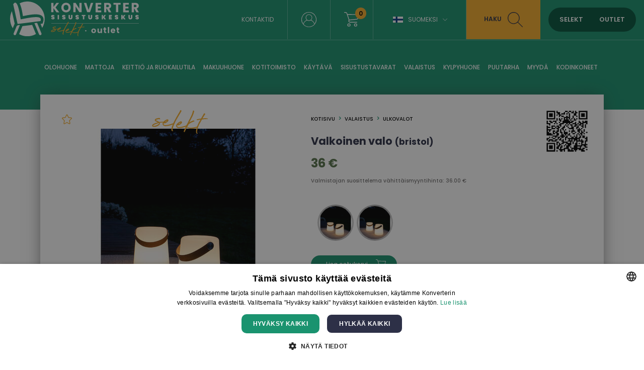

--- FILE ---
content_type: text/html; charset=UTF-8
request_url: https://www.konverter.fi/product/valkoinen-valo-bristol-hn-6405100
body_size: 12388
content:
<!DOCTYPE html>
<html lang="fi"  itemtype="https://schema.org/Product"><head>

<script>
window.dataLayer = window.dataLayer || [];
function gtag(){dataLayer.push(arguments);}
</script>

<!-- Google Tag Manager -->
<script>(function(w,d,s,l,i){w[l]=w[l]||[];w[l].push({'gtm.start':
new Date().getTime(),event:'gtm.js'});var f=d.getElementsByTagName(s)[0],
j=d.createElement(s),dl=l!='dataLayer'?'&l='+l:'';j.async=true;j.src=
'https://www.googletagmanager.com/gtm.js?id='+i+dl;f.parentNode.insertBefore(j,f);
})(window,document,'script','dataLayer','GTM-578D85B');</script>
<!-- End Google Tag Manager -->





<base href="https://www.konverter.fi/">
<meta property="og:locale" content="fi_FI" />

<meta name="verify-paysera" content="4bdbb708d58d939afeb0f61dcfebd175">
<meta name="robots" content="index,follow"/><meta name="viewport" content="initial-scale=1.0, user-scalable=no"><meta http-equiv="Content-Type" content="text/html; charset=utf-8" /><link rel="canonical" href="https://www.konverter.fi/product/valkoinen-valo-bristol-hn-6405100" /><meta name="theme-color" content="#f7f7f7"><title>Valkoinen valo (bristol) - Konverter Sisustuskeskus</title><meta name="description" content="Syvyys (cm): 17 Leveys (cm): 17 Korkeus (cm): 21 Materiaali: PP-muovi Väri: valkoinen" /><meta itemprop="name" content="Valkoinen valo (bristol) - Konverter Sisustuskeskus"><meta itemprop="description" content="Syvyys (cm): 17 Leveys (cm): 17 Korkeus (cm): 21 Materiaali: PP-muovi Väri: valkoinen"><meta itemprop="image" content="https://www.konverter.fi/images/prod/l/143/143052-6405100-jpg1430521.jpg"><meta property="og:title" content="Valkoinen valo (bristol) - Konverter Sisustuskeskus" /><meta property="og:type" content="product" /><meta property="og:url" content="https://www.konverter.fi/product/valkoinen-valo-bristol-hn-6405100" /><meta property="og:image" content="https://www.konverter.fi/images/prod/l/143/143052-6405100-jpg1430521.jpg" /><meta property="og:description" content="Syvyys (cm): 17 Leveys (cm): 17 Korkeus (cm): 21 Materiaali: PP-muovi Väri: valkoinen" /><meta property="og:site_name" content="konverter.ee" /><meta property="og:price:amount" content="36" /><meta property="og:price:currency" content="EUR" /><meta name="twitter:card" content="product"><meta name="twitter:site" content="@konvertergroup"><meta name="twitter:title" content="Valkoinen valo (bristol) - Konverter Sisustuskeskus"><meta name="twitter:description" content="Syvyys (cm): 17 Leveys (cm): 17 Korkeus (cm): 21 Materiaali: PP-muovi Väri: valkoinen"><meta name="twitter:image" content="https://www.konverter.fi/images/prod/l/143/143052-6405100-jpg1430521.jpg"><meta name="SKYPE_TOOLBAR" content="SKYPE_TOOLBAR_PARSER_COMPATIBLE"/><meta http-equiv="X-UA-Compatible" content="IE=edge"/><link rel="alternate" type="application/rss+xml" title="article feed" href="https://www.konverter.fi/articles.rss"/>
<link rel="apple-touch-icon-precomposed" sizes="57x57" href="apple-touch-icon-57x57.png" />
<link rel="apple-touch-icon-precomposed" sizes="114x114" href="apple-touch-icon-114x114.png" />
<link rel="apple-touch-icon-precomposed" sizes="72x72" href="apple-touch-icon-72x72.png" />
<link rel="apple-touch-icon-precomposed" sizes="144x144" href="apple-touch-icon-144x144.png" />
<link rel="apple-touch-icon-precomposed" sizes="60x60" href="apple-touch-icon-60x60.png" />
<link rel="apple-touch-icon-precomposed" sizes="120x120" href="apple-touch-icon-120x120.png" />
<link rel="apple-touch-icon-precomposed" sizes="76x76" href="apple-touch-icon-76x76.png" />
<link rel="apple-touch-icon-precomposed" sizes="152x152" href="apple-touch-icon-152x152.png" />
<link rel="icon" type="image/png" href="favicon-196x196.png" sizes="196x196" />
<link rel="icon" type="image/png" href="favicon-96x96.png" sizes="96x96" />
<link rel="icon" type="image/png" href="favicon-32x32.png" sizes="32x32" />
<link rel="icon" type="image/png" href="favicon-16x16.png" sizes="16x16" />
<link rel="icon" type="image/png" href="favicon-128.png" sizes="128x128" />
<meta name="application-name" content="Konverter Sisustuskeskus"/>
<meta name="msapplication-TileColor" content="#FFFFFF" />
<meta name="msapplication-TileImage" content="mstile-144x144.png" />
<meta name="msapplication-square70x70logo" content="mstile-70x70.png" />
<meta name="msapplication-square150x150logo" content="mstile-150x150.png" />
<meta name="msapplication-wide310x150logo" content="mstile-310x150.png" />
<meta name="msapplication-square310x310logo" content="mstile-310x310.png" />



<link href="https://media.konverter.ee/assets/min.css?v=47320251105" rel="stylesheet">
<script src="https://media.konverter.ee/assets/min.js?v=47320251105"></script>
<link rel="stylesheet" href="https://media.konverter.ee/assets/js/jquery-ui-1.12.1/jquery-ui.min.css">

<script src="https://media.konverter.ee/assets/jssor/jssor.slider.min.js"></script>

    <script type="text/javascript" src="https://media.konverter.ee/assets/lazyload/jquery.lazy.min.js"></script>







<script>
gtag("event", "view_item", {
  currency: "EUR",
  value: 36,
  items: [
    {
      item_id: "HN_6405100",
      item_name: "Valkoinen valo (bristol)",
      item_category: "Valaistus",
      item_category2: "Ulkovalot",
      price: 36,
      quantity: 1
    }
  ]
});
</script>




</head>
<body class="www-konverter-fi   c_product m_index     mobileno">


<!-- Google Tag Manager (noscript) -->
<noscript><iframe src="https://www.googletagmanager.com/ns.html?id=GTM-578D85B"
height="0" width="0" style="display:none;visibility:hidden"></iframe></noscript>
<!-- End Google Tag Manager (noscript) -->


<header>
	
	<div class='header1'>
		<div class='headerw'>
			<a title='Konverter' href='/'>
				<img  class='logo1' src="https://media.konverter.ee/logo/Konverter_logo_white.svg" alt="Konverter">
			</a>

			

			<div class='headerR'>

				<div class='quicklinks'><a title="Kontaktid" href="/page/kontakt">Kontaktid</a></div><div class="menuSep"></div><a class='loginLink active' href='/customer/login'><img src='/b/valge-profiil.svg' alt='Logi in'></a><div class="menuSep"></div><a title='wishlist' class='wishlistLink' href='/checkout'><img src='/b/valge-ostukorv.svg' alt='Shopping cart'><div class='val'>0</div></a><div class="menuSep"></div><div class='languages'><div class="flag-fi toggleElement" data-target=".languageSelect">Suomeksi<span class="icon-arrow-down"></span></div><div class='languageSelect'><a class="flag-et" title="Eesti keeles" href="https://www.konverter.ee">Eesti keeles</a><a class="flag-ru" title="По-русски" href="https://ru.konverter.ee">По-русски</a><a class="flag-en" title="In English" href="https://en.konverter.ee">In English</a><a class="flag-lv" title="Latviešu" href="https://www.konverter.lv">Latviešu</a><a class="flag-lt" title="Lietuvių" href="https://www.konverter.lt">Lietuvių</a></div></div><div class="menuSep" style="margin-right:0px!important;"></div><div class='searchBox'><img class='closeSearch' src='/b/x-sinine.svg' alt='Close search'><form action="https://www.konverter.fi/search" method="get" accept-charset="utf-8">
<input type='text' value='' name='str' placeholder='Etsiä: pöytä, tuoli, kaappi ...'><button>haku</button></form></div><div class='searchLink'>haku<img src='/b/tume-luup.svg' alt='Search'></div><div class='switch'><span data-id='SELEKT' class='selektON '>SELEKT</span><span data-id='OUTLET' class='outletON '>OUTLET</span></div>


			</div>


		</div>

	</div>
	<div class='header2'>
		<div class='headerw'>
			<ul class='pages'><li class='pageL openmenu2' data-ids='161'><a href='/category/valaistus-olohuone' title='Olohuone'>Olohuone</a></li><li class='pageL openmenu2' data-ids='274'><a href='/category/mattoja-mattoja' title='mattoja'>mattoja</a></li><li class='pageL openmenu2' data-ids='172'><a href='/category/olohuone-keittio-ja-ruokailutila' title='Keittiö ja ruokailutila'>Keittiö ja ruokailutila</a></li><li class='pageL openmenu2' data-ids='177'><a href='/category/keittio-ja-ruokailutila-makuuhuone' title='Makuuhuone'>Makuuhuone</a></li><li class='pageL openmenu2' data-ids='188'><a href='/category/kaytava-kotitoimisto' title='Kotitoimisto'>Kotitoimisto</a></li><li class='pageL openmenu2' data-ids='185'><a href='/category/makuuhuone-kaytava' title='Käytävä'>Käytävä</a></li><li class='pageL openmenu2' data-ids='123'><a href='/category/myyda-sisustustavarat' title='Sisustustavarat'>Sisustustavarat</a></li><li class='pageL openmenu2' data-ids='154'><a href='/category/kodinkoneet-valaistus' title='Valaistus'>Valaistus</a></li><li class='pageL openmenu2' data-ids='142'><a href='/category/sisustustavarat-kylpyhuone' title='Kylpyhuone'>Kylpyhuone</a></li><li class='pageL openmenu2' data-ids='107'><a href='/category/kysytty-puutarha' title='Puutarha'>Puutarha</a></li><li class='pageL openmenu2' data-ids='110'><a href='/category/puutarha-myyda' title='Myydä'>Myydä</a></li><li class='pageL openmenu2' data-ids='244'><a href='/category/kodinkoneet-kodinkoneet' title='Kodinkoneet'>Kodinkoneet</a></li></ul>		</div>

		<div class='headerw menu2 hidden'>
			<div class='maincats2 hidden' id='mc_185' data-odooid='mc_185'><a class='maincat2' title='Käytävä' href='/category/makuuhuone-kaytava'>Käytävä</a><div class='subcats2 grid'><a class='subcat2' data-odooid='mc_170' title='Hyllyt, penkit ja penkit' href='/category/olohuone-hyllyt-penkit-ja-penkit'>Hyllyt, penkit ja penkit</a><a class='subcat2' data-odooid='mc_186' title='Kenkäkaapit ja hyllyt' href='/category/kaytava-kenkakaapit-ja-hyllyt'>Kenkäkaapit ja hyllyt</a><a class='subcat2' data-odooid='mc_162' title='Konsolitarjoilu ja sivupöydät' href='/category/olohuone-konsolitarjoilu-ja-sivupoydat'>Konsolitarjoilu ja sivupöydät</a><a class='subcat2' data-odooid='mc_135' title='Peilit' href='/category/sisustustavarat-peilit'>Peilit</a><a class='subcat2' data-odooid='mc_218' title='Pylväät ja telineet' href='/category/kaytava-pylvaat-ja-telineet'>Pylväät ja telineet</a><a class='subcat2' data-odooid='mc_182' title='Vaatekaapit' href='/category/makuuhuone-vaatekaapit'>Vaatekaapit</a></div></div><div class='maincats2 hidden' id='mc_172' data-odooid='mc_172'><a class='maincat2' title='Keittiö ja ruokailutila' href='/category/olohuone-keittio-ja-ruokailutila'>Keittiö ja ruokailutila</a><div class='subcats2 grid'><a class='subcat2' data-odooid='mc_317' title='Baaripöydät' href='/category/keittio-ja-ruokailutila-baaripoydat'>Baaripöydät</a><a class='subcat2' data-odooid='mc_173' title='Baarituolit' href='/category/keittio-ja-ruokailutila-baarituolit'>Baarituolit</a><a class='subcat2' data-odooid='mc_167' title='Hyllyt' href='/category/olohuone-hyllyt'>Hyllyt</a><a class='subcat2' data-odooid='mc_174' title='Keittiön kalusteet' href='/category/keittio-ja-ruokailutila-keittion-kalusteet'>Keittiön kalusteet</a><a class='subcat2' data-odooid='mc_169' title='Nojatuolit ja designruokailutuolit' href='/category/olohuone-nojatuolit-ja-designruokailutuolit'>Nojatuolit ja designruokailutuolit</a><a class='subcat2' data-odooid='mc_176' title='Ruokailun tuolit' href='/category/keittio-ja-ruokailutila-ruokailun-tuolit'>Ruokailun tuolit</a><a class='subcat2' data-odooid='mc_175' title='Ruokapöydät' href='/category/keittio-ja-ruokailutila-ruokapoydat'>Ruokapöydät</a><a class='subcat2' data-odooid='mc_305' title='Ruokapöytäsarjat' href='/category/keittio-ja-ruokailutila-ruokapoytasarjat'>Ruokapöytäsarjat</a><a class='subcat2' data-odooid='mc_166' title='Vitriinikaapit' href='/category/olohuone-vitriinikaapit'>Vitriinikaapit</a></div></div><div class='maincats2 hidden' id='mc_244' data-odooid='mc_244'><a class='maincat2' title='Kodinkoneet' href='/category/kodinkoneet-kodinkoneet'>Kodinkoneet</a><div class='subcats2 grid'><a class='subcat2' data-odooid='mc_252' title='Astianpesukoneet' href='/category/kodinkoneet-astianpesukoneet'>Astianpesukoneet</a><a class='subcat2' data-odooid='mc_194' title='Audio-video-TV' href='/category/myyda-audio-video-tv'>Audio-video-tv</a><a class='subcat2' data-odooid='mc_112' title='Elektroniikka' href='/category/myyda-elektroniikka'>Elektroniikka</a><a class='subcat2' data-odooid='mc_249' title='Ilmanpuhdistimet' href='/category/kodinkoneet-ilmanpuhdistimet'>Ilmanpuhdistimet</a><a class='subcat2' data-odooid='mc_195' title='Imurit' href='/category/kodinkoneet-imurit'>Imurit</a><a class='subcat2' data-odooid='mc_238' title='Jääkaapit, viinikaapit, pakastimet' href='/category/kodinkoneet-jaakaapit-viinikaapit-pakastimet'>Jääkaapit, viinikaapit, pakastimet</a><a class='subcat2' data-odooid='mc_246' title='Kahvinkeittimet' href='/category/kodinkoneet-kahvinkeittimet'>Kahvinkeittimet</a><a class='subcat2' data-odooid='mc_152' title='Keittiökaappi ja muut hanat' href='/category/kodinkoneet-keittiokaappi-ja-muut-hanat'>Keittiökaappi ja muut hanat</a><a class='subcat2' data-odooid='mc_242' title='Keittolevyt' href='/category/kodinkoneet-keittolevyt'>Keittolevyt</a><a class='subcat2' data-odooid='mc_251' title='Kuivausrummut' href='/category/kodinkoneet-kuivausrummut'>Kuivausrummut</a><a class='subcat2' data-odooid='mc_315' title='Kuumailmakeittimet' href='/category/kodinkoneet-kuumailmakeittimet'>Kuumailmakeittimet</a><a class='subcat2' data-odooid='mc_250' title='Mikroaaltouunit' href='/category/kodinkoneet-mikroaaltouunit'>Mikroaaltouunit</a><a class='subcat2' data-odooid='mc_153' title='Muut design-kodinkoneet' href='/category/kodinkoneet-muut-design-kodinkoneet'>Muut design-kodinkoneet</a><a class='subcat2' data-odooid='mc_241' title='Pesukoneet' href='/category/kodinkoneet-pesukoneet'>Pesukoneet</a><a class='subcat2' data-odooid='mc_221' title='Sisätakat ja takkatarvikkeet' href='/category/myyda-sisatakat-ja-takkatarvikkeet'>Sisätakat ja takkatarvikkeet</a><a class='subcat2' data-odooid='mc_149' title='Suunnittele vaatteiden höyrystimet' href='/category/kodinkoneet-suunnittele-vaatteiden-hoyrystimet'>Suunnittele vaatteiden höyrystimet</a><a class='subcat2' data-odooid='mc_243' title='Uunit' href='/category/kodinkoneet-uunit'>Uunit</a></div></div><div class='maincats2 hidden' id='mc_188' data-odooid='mc_188'><a class='maincat2' title='Kotitoimisto' href='/category/kaytava-kotitoimisto'>Kotitoimisto</a><div class='subcats2 grid'><a class='subcat2' data-odooid='mc_190' title='Toimistokaapit ja hyllyt' href='/category/kotitoimisto-toimistokaapit-ja-hyllyt'>Toimistokaapit ja hyllyt</a><a class='subcat2' data-odooid='mc_228' title='Toimistotarvikkeet' href='/category/kotitoimisto-toimistotarvikkeet'>Toimistotarvikkeet</a><a class='subcat2' data-odooid='mc_191' title='Toimistotuolit' href='/category/kotitoimisto-toimistotuolit'>Toimistotuolit</a><a class='subcat2' data-odooid='mc_189' title='Työpöydät' href='/category/kotitoimisto-tyopoydat'>Työpöydät</a></div></div><div class='maincats2 hidden' id='mc_142' data-odooid='mc_142'><a class='maincat2' title='Kylpyhuone' href='/category/sisustustavarat-kylpyhuone'>Kylpyhuone</a><div class='subcats2 grid'><a class='subcat2' data-odooid='mc_140' title='Kylpy- ja rantapyyhkeet' href='/category/sisustustavarat-kylpy-ja-rantapyyhkeet'>Kylpy- ja rantapyyhkeet</a><a class='subcat2' data-odooid='mc_245' title='Kylpyammeet' href='/category/kylpyhuone-kylpyammeet'>Kylpyammeet</a><a class='subcat2' data-odooid='mc_143' title='Kylpyhuoneen kaapit ja hyllyt' href='/category/kylpyhuone-kylpyhuoneen-kaapit-ja-hyllyt'>Kylpyhuoneen kaapit ja hyllyt</a><a class='subcat2' data-odooid='mc_144' title='Kylpyhuonetarvikkeet ja -tarvikkeet' href='/category/kylpyhuone-kylpyhuonetarvikkeet-ja-tarvikkeet'>Kylpyhuonetarvikkeet ja -tarvikkeet</a><a class='subcat2' data-odooid='mc_145' title='Peilikaapit' href='/category/kylpyhuone-peilikaapit'>Peilikaapit</a><a class='subcat2' data-odooid='mc_147' title='Pesuallaskaapit' href='/category/kylpyhuone-pesuallaskaapit'>Pesuallaskaapit</a><a class='subcat2' data-odooid='mc_146' title='Seinäkaapit' href='/category/kylpyhuone-seinakaapit'>Seinäkaapit</a></div></div><div class='maincats2 hidden' id='mc_177' data-odooid='mc_177'><a class='maincat2' title='Makuuhuone' href='/category/keittio-ja-ruokailutila-makuuhuone'>Makuuhuone</a><div class='subcats2 grid'><a class='subcat2' data-odooid='mc_178' title='Dressers' href='/category/makuuhuone-dressers'>Dressers</a><a class='subcat2' data-odooid='mc_179' title='Lasten huonekalut ja tuotteet' href='/category/myyda-lasten-huonekalut-ja-tuotteet'>Lasten huonekalut ja tuotteet</a><a class='subcat2' data-odooid='mc_184' title='Päädyt' href='/category/makuuhuone-paadyt'>Päädyt</a><a class='subcat2' data-odooid='mc_180' title='Patjat' href='/category/makuuhuone-patjat'>Patjat</a><a class='subcat2' data-odooid='mc_306' title='Peitot ja tyynyt' href='/category/sisustustavarat-peitot-ja-tyynyt'>Peitot ja tyynyt</a><a class='subcat2' data-odooid='mc_141' title='Petivaatteet' href='/category/sisustustavarat-petivaatteet'>Petivaatteet</a><a class='subcat2' data-odooid='mc_183' title='sängyt' href='/category/makuuhuone-sangyt'>Sängyt</a><a class='subcat2' data-odooid='mc_182' title='Vaatekaapit' href='/category/makuuhuone-vaatekaapit'>Vaatekaapit</a><a class='subcat2' data-odooid='mc_165' title='Vuodesohvat' href='/category/olohuone-vuodesohvat'>Vuodesohvat</a><a class='subcat2' data-odooid='mc_181' title='Yöpöydät' href='/category/makuuhuone-yopoydat'>Yöpöydät</a></div></div><div class='maincats2 hidden' id='mc_274' data-odooid='mc_274'><a class='maincat2' title='mattoja' href='/category/mattoja-mattoja'>Mattoja</a><div class='subcats2 grid'><a class='subcat2' data-odooid='mc_139' title='mattoja' href='/category/mattoja-mattoja'>Mattoja</a></div></div><div class='maincats2 hidden' id='mc_110' data-odooid='mc_110'><a class='maincat2' title='Myydä' href='/category/puutarha-myyda'>Myydä</a><div class='subcats2 grid'><a class='subcat2' data-odooid='mc_194' title='Audio-video-TV' href='/category/myyda-audio-video-tv'>Audio-video-tv</a><a class='subcat2' data-odooid='mc_112' title='Elektroniikka' href='/category/myyda-elektroniikka'>Elektroniikka</a><a class='subcat2' data-odooid='mc_267' title='Huoltotyökalut' href='/category/myyda-huoltotyokalut'>Huoltotyökalut</a><a class='subcat2' data-odooid='mc_121' title='Kauneus koruja ja asusteita' href='/category/myyda-kauneus-koruja-ja-asusteita'>Kauneus koruja ja asusteita</a><a class='subcat2' data-odooid='mc_113' title='Koti' href='/category/myyda-koti'>Koti</a><a class='subcat2' data-odooid='mc_179' title='Lasten huonekalut ja tuotteet' href='/category/myyda-lasten-huonekalut-ja-tuotteet'>Lasten huonekalut ja tuotteet</a><a class='subcat2' data-odooid='mc_117' title='Lemmikkieläinten tarvikkeita' href='/category/myyda-lemmikkielainten-tarvikkeita'>Lemmikkieläinten tarvikkeita</a><a class='subcat2' data-odooid='mc_116' title='Matkalaukut' href='/category/myyda-matkalaukut'>Matkalaukut</a><a class='subcat2' data-odooid='mc_119' title='Paristot ja adapterit' href='/category/myyda-paristot-ja-adapterit'>Paristot ja adapterit</a><a class='subcat2' data-odooid='mc_120' title='Polkupyörät ja urheiluvälineet' href='/category/myyda-polkupyorat-ja-urheiluvalineet'>Polkupyörät ja urheiluvälineet</a><a class='subcat2' data-odooid='mc_327' title='Ravintolat ja kahvilat' href='/category/muut-ravintolat-ja-kahvilat'>Ravintolat ja kahvilat</a><a class='subcat2' data-odooid='mc_221' title='Sisätakat ja takkatarvikkeet' href='/category/myyda-sisatakat-ja-takkatarvikkeet'>Sisätakat ja takkatarvikkeet</a><a class='subcat2' data-odooid='mc_237' title='Suosittuja tuotteita' href='/category/myyda-suosittuja-tuotteita'>Suosittuja tuotteita</a><a class='subcat2' data-odooid='mc_122' title='työkaluja' href='/category/myyda-tyokaluja'>Työkaluja</a><a class='subcat2' data-odooid='mc_210' title='Vaatteet' href='/category/myyda-vaatteet'>Vaatteet</a><a class='subcat2' data-odooid='mc_239' title='Varajalat' href='/category/myyda-varajalat'>Varajalat</a></div></div><div class='maincats2 hidden' id='mc_161' data-odooid='mc_161'><a class='maincat2' title='Olohuone' href='/category/valaistus-olohuone'>Olohuone</a><div class='subcats2 grid'><a class='subcat2' data-odooid='mc_178' title='Dressers' href='/category/makuuhuone-dressers'>Dressers</a><a class='subcat2' data-odooid='mc_167' title='Hyllyt' href='/category/olohuone-hyllyt'>Hyllyt</a><a class='subcat2' data-odooid='mc_170' title='Hyllyt, penkit ja penkit' href='/category/olohuone-hyllyt-penkit-ja-penkit'>Hyllyt, penkit ja penkit</a><a class='subcat2' data-odooid='mc_162' title='Konsolitarjoilu ja sivupöydät' href='/category/olohuone-konsolitarjoilu-ja-sivupoydat'>Konsolitarjoilu ja sivupöydät</a><a class='subcat2' data-odooid='mc_254' title='Lepotuoleja' href='/category/olohuone-lepotuoleja'>Lepotuoleja</a><a class='subcat2' data-odooid='mc_139' title='mattoja' href='/category/mattoja-mattoja'>Mattoja</a><a class='subcat2' data-odooid='mc_169' title='Nojatuolit ja designruokailutuolit' href='/category/olohuone-nojatuolit-ja-designruokailutuolit'>Nojatuolit ja designruokailutuolit</a><a class='subcat2' data-odooid='mc_168' title='Osakaapit' href='/category/olohuone-osakaapit'>Osakaapit</a><a class='subcat2' data-odooid='mc_164' title='Sohvapöydät ja sivupöydät' href='/category/olohuone-sohvapoydat-ja-sivupoydat'>Sohvapöydät ja sivupöydät</a><a class='subcat2' data-odooid='mc_163' title='Sohvat' href='/category/olohuone-sohvat'>Sohvat</a><a class='subcat2' data-odooid='mc_171' title='TV-telineet' href='/category/olohuone-tv-telineet'>Tv-telineet</a><a class='subcat2' data-odooid='mc_166' title='Vitriinikaapit' href='/category/olohuone-vitriinikaapit'>Vitriinikaapit</a></div></div><div class='maincats2 hidden' id='mc_107' data-odooid='mc_107'><a class='maincat2' title='Puutarha' href='/category/kysytty-puutarha'>Puutarha</a><div class='subcats2 grid'><a class='subcat2' data-odooid='mc_295' title='Aurinkotuoleja ja leposohvia' href='/category/puutarha-aurinkotuoleja-ja-leposohvia'>Aurinkotuoleja ja leposohvia</a><a class='subcat2' data-odooid='mc_300' title='Aurinkovarjot' href='/category/puutarha-aurinkovarjot'>Aurinkovarjot</a><a class='subcat2' data-odooid='mc_307' title='Kukkaruukut' href='/category/sisustustavarat-kukkaruukut'>Kukkaruukut</a><a class='subcat2' data-odooid='mc_301' title='Muut puutarhatuotteet' href='/category/puutarha-muut-puutarhatuotteet'>Muut puutarhatuotteet</a><a class='subcat2' data-odooid='mc_323' title='Pergolat ja tarvikkeet' href='/category/puutarha-pergolat-ja-tarvikkeet'>Pergolat ja tarvikkeet</a><a class='subcat2' data-odooid='mc_298' title='Puutarha sohvapöydät' href='/category/puutarha-puutarha-sohvapoydat'>Puutarha sohvapöydät</a><a class='subcat2' data-odooid='mc_294' title='Puutarha sohvat ja setit' href='/category/puutarha-puutarha-sohvat-ja-setit'>Puutarha sohvat ja setit</a><a class='subcat2' data-odooid='mc_304' title='Puutarhakalusteiden päälliset ja tyynyt' href='/category/puutarha-puutarhakalusteiden-paalliset-ja-tyynyt'>Puutarhakalusteiden päälliset ja tyynyt</a><a class='subcat2' data-odooid='mc_297' title='Puutarhan nojatuolit' href='/category/puutarha-puutarhan-nojatuolit'>Puutarhan nojatuolit</a><a class='subcat2' data-odooid='mc_193' title='Puutarhan penkit ja jakkarat' href='/category/puutarha-puutarhan-penkit-ja-jakkarat'>Puutarhan penkit ja jakkarat</a><a class='subcat2' data-odooid='mc_299' title='Puutarhan ruokapöydät' href='/category/puutarha-puutarhan-ruokapoydat'>Puutarhan ruokapöydät</a><a class='subcat2' data-odooid='mc_292' title='Puutarhan ruokapöytäsarjat' href='/category/puutarha-puutarhan-ruokapoytasarjat'>Puutarhan ruokapöytäsarjat</a><a class='subcat2' data-odooid='mc_296' title='Puutarhatuolit' href='/category/puutarha-puutarhatuolit'>Puutarhatuolit</a><a class='subcat2' data-odooid='mc_109' title='Puutarhavarusteet' href='/category/puutarha-puutarhavarusteet'>Puutarhavarusteet</a><a class='subcat2' data-odooid='mc_302' title='Riippuvat tuolit ja keinut' href='/category/puutarha-riippuvat-tuolit-ja-keinut'>Riippuvat tuolit ja keinut</a><a class='subcat2' data-odooid='mc_303' title='Ulkokeittiöt, uunit, lämmittimet, tulikulhot' href='/category/puutarha-ulkokeittiot-uunit-lammittimet-tulikulhot'>Ulkokeittiöt, uunit, lämmittimet, tulikulhot</a></div></div><div class='maincats2 hidden' id='mc_123' data-odooid='mc_123'><a class='maincat2' title='Sisustustavarat' href='/category/myyda-sisustustavarat'>Sisustustavarat</a><div class='subcats2 grid'><a class='subcat2' data-odooid='mc_134' title='Astiat ja tarjoiluvälineet' href='/category/sisustustavarat-astiat-ja-tarjoiluvalineet'>Astiat ja tarjoiluvälineet</a><a class='subcat2' data-odooid='mc_230' title='Huoneen raikastimet' href='/category/sisustustavarat-huoneen-raikastimet'>Huoneen raikastimet</a><a class='subcat2' data-odooid='mc_127' title='joulu' href='/category/sisustustavarat-joulu'>Joulu</a><a class='subcat2' data-odooid='mc_136' title='Kehykset' href='/category/sisustustavarat-kehykset'>Kehykset</a><a class='subcat2' data-odooid='mc_132' title='Keinotekoiset kukat ja kasvit' href='/category/sisustustavarat-keinotekoiset-kukat-ja-kasvit'>Keinotekoiset kukat ja kasvit</a><a class='subcat2' data-odooid='mc_130' title='Keittiötarvikkeet' href='/category/sisustustavarat-keittiotarvikkeet'>Keittiötarvikkeet</a><a class='subcat2' data-odooid='mc_324' title='Keittiövälineet' href='/category/sisustustarvikkeet-keittiovalineet'>Keittiövälineet</a><a class='subcat2' data-odooid='mc_129' title='kellot' href='/category/sisustustavarat-kellot'>Kellot</a><a class='subcat2' data-odooid='mc_214' title='Koristeesineitä' href='/category/sisustustavarat-koristeesineita'>Koristeesineitä</a><a class='subcat2' data-odooid='mc_196' title='Koristetyynyt ja tyynyliinat' href='/category/sisustustavarat-koristetyynyt-ja-tyynyliinat'>Koristetyynyt ja tyynyliinat</a><a class='subcat2' data-odooid='mc_307' title='Kukkaruukut' href='/category/sisustustavarat-kukkaruukut'>Kukkaruukut</a><a class='subcat2' data-odooid='mc_140' title='Kylpy- ja rantapyyhkeet' href='/category/sisustustavarat-kylpy-ja-rantapyyhkeet'>Kylpy- ja rantapyyhkeet</a><a class='subcat2' data-odooid='mc_144' title='Kylpyhuonetarvikkeet ja -tarvikkeet' href='/category/kylpyhuone-kylpyhuonetarvikkeet-ja-tarvikkeet'>Kylpyhuonetarvikkeet ja -tarvikkeet</a><a class='subcat2' data-odooid='mc_131' title='Kynttilät ja kynttilänjalat' href='/category/sisustustavarat-kynttilat-ja-kynttilanjalat'>Kynttilät ja kynttilänjalat</a><a class='subcat2' data-odooid='mc_133' title='Maalauksia, kuvia, seinäkoristeita' href='/category/sisustustavarat-maalauksia-kuvia-seinakoristeita'>Maalauksia, kuvia, seinäkoristeita</a><a class='subcat2' data-odooid='mc_138' title='Maljakot' href='/category/sisustustavarat-maljakot'>Maljakot</a><a class='subcat2' data-odooid='mc_135' title='Peilit' href='/category/sisustustavarat-peilit'>Peilit</a><a class='subcat2' data-odooid='mc_306' title='Peitot ja tyynyt' href='/category/sisustustavarat-peitot-ja-tyynyt'>Peitot ja tyynyt</a><a class='subcat2' data-odooid='mc_141' title='Petivaatteet' href='/category/sisustustavarat-petivaatteet'>Petivaatteet</a><a class='subcat2' data-odooid='mc_137' title='Plaidit, päiväpeitteet, tekstiilituotteet' href='/category/sisustustavarat-plaidit-paivapeitteet-tekstiilituotteet'>Plaidit, päiväpeitteet, tekstiilituotteet</a><a class='subcat2' data-odooid='mc_126' title='Säilytyslaatikot, arkut ja korit' href='/category/sisustustavarat-sailytyslaatikot-arkut-ja-korit'>Säilytyslaatikot, arkut ja korit</a><a class='subcat2' data-odooid='mc_258' title='Seinäpaneelit' href='/category/sisustustavarat-seinapaneelit'>Seinäpaneelit</a><a class='subcat2' data-odooid='mc_128' title='Verhot ja kaihtimet' href='/category/sisustustavarat-verhot-ja-kaihtimet'>Verhot ja kaihtimet</a></div></div><div class='maincats2 hidden' id='mc_154' data-odooid='mc_154'><a class='maincat2' title='Valaistus' href='/category/kodinkoneet-valaistus'>Valaistus</a><div class='subcats2 grid'><a class='subcat2' data-odooid='mc_158' title='Katto- ja kattovalaisimet' href='/category/valaistus-katto-ja-kattovalaisimet'>Katto- ja kattovalaisimet</a><a class='subcat2' data-odooid='mc_213' title='Lattiavalaisimet' href='/category/valaistus-lattiavalaisimet'>Lattiavalaisimet</a><a class='subcat2' data-odooid='mc_155' title='Pöytälamput' href='/category/valaistus-poytalamput'>Pöytälamput</a><a class='subcat2' data-odooid='mc_159' title='Seinävalaisimet' href='/category/valaistus-seinavalaisimet'>Seinävalaisimet</a><a class='subcat2' data-odooid='mc_160' title='Ulkovalot' href='/category/valaistus-ulkovalot'>Ulkovalot</a><a class='subcat2' data-odooid='mc_157' title='Valaistuskuvut-ketjut ja muut valaisimet' href='/category/valaistus-valaistuskuvut-ketjut-ja-muut-valaisimet'>Valaistuskuvut-ketjut ja muut valaisimet</a></div></div>		</div>
	</div>
</header>



<div class='page'>


<div class='content'>

<div class='prodBox'><div class='left'><div class='selekt'></div><div class='bestSeller icon-star'></div><div class='images'><div id='pic_390620' class='image mainimage'><a data-id='390620' data-productid='143052' data-fancybox='gallery1' href='https://media.konverter.ee/images/prod/l/143/143052-6405100-jpg1430521.jpg' title='Valkoinen valo (bristol)'><img src='https://media.konverter.ee/images/prod/m/143/143052-6405100-jpg1430521.jpg' alt='Valkoinen valo (bristol)'></a></div><div id='pic_390621' class='image secondimage'><a data-id='390621' data-productid='143052' data-fancybox='gallery1' href='https://media.konverter.ee/images/prod/l/143/143052-6405100-0-jpg1430522.jpg' title='Valkoinen valo (bristol)'><img src='https://media.konverter.ee/images/prod/s/143/143052-6405100-0-jpg1430522.jpg' alt='Valkoinen valo (bristol)'></a></div><div id='pic_390622' class='image secondimage'><a data-id='390622' data-productid='143052' data-fancybox='gallery1' href='https://media.konverter.ee/images/prod/l/143/143052-6405100-11-jpg1430523.jpg' title='Valkoinen valo (bristol)'><img src='https://media.konverter.ee/images/prod/s/143/143052-6405100-11-jpg1430523.jpg' alt='Valkoinen valo (bristol)'></a></div><div id='pic_390623' class='image secondimage'><a data-id='390623' data-productid='143052' data-fancybox='gallery1' href='https://media.konverter.ee/images/prod/l/143/143052-6405100-12-jpg1430524.jpg' title='Valkoinen valo (bristol)'><img src='https://media.konverter.ee/images/prod/s/143/143052-6405100-12-jpg1430524.jpg' alt='Valkoinen valo (bristol)'></a></div><div id='pic_390624' class='image secondimage'><a data-id='390624' data-productid='143052' data-fancybox='gallery1' href='https://media.konverter.ee/images/prod/l/143/143052-6405100-13-jpg1430525.jpg' title='Valkoinen valo (bristol)'><img src='https://media.konverter.ee/images/prod/s/143/143052-6405100-13-jpg1430525.jpg' alt='Valkoinen valo (bristol)'></a></div><div id='pic_390625' class='image secondimage'><a data-id='390625' data-productid='143052' data-fancybox='gallery1' href='https://media.konverter.ee/images/prod/l/143/143052-6405100-14-jpg1430526.jpg' title='Valkoinen valo (bristol)'><img src='https://media.konverter.ee/images/prod/s/143/143052-6405100-14-jpg1430526.jpg' alt='Valkoinen valo (bristol)'></a></div><div id='pic_390626' class='image secondimage'><a data-id='390626' data-productid='143052' data-fancybox='gallery1' href='https://media.konverter.ee/images/prod/l/143/143052-6405100-15-jpg1430527.jpg' title='Valkoinen valo (bristol)'><img src='https://media.konverter.ee/images/prod/s/143/143052-6405100-15-jpg1430527.jpg' alt='Valkoinen valo (bristol)'></a></div></div></div><div class='right'><div class='pinfo1'><div class='pagePath'><a title='Kotisivu' href='/'>Kotisivu</a><a title='Valaistus' href='/category/kodinkoneet-valaistus'>Valaistus</a><a title='Ulkovalot' href='/category/valaistus-ulkovalot'>Ulkovalot</a></div><h1 class='name'>Valkoinen valo <small>(bristol)</small></h1></div><a data-fancybox='gallery2' href='/qr/product/HN_6405100/400?tag=prod'><img class='qrcode' src='/qr/product/HN_6405100?tag=prod'></a><div class='pricebox'><div class='tavahind'>36 €</div></div><div class='hinnainfo'><span class='b500'>Valmistajan suosittelema vähittäismyyntihinta: 36.00 €</span><br></div><div class='list1container productvariations1'><div class='products variationsProducts2'><a style="background-image:url('https://media.konverter.ee/images/prod/m/143/143052-6405100-jpg1430521.jpg')" class="variant active"  href="/product/valkoinen-valo-bristol-hn-6405100" title="Valkoinen valo (bristol)"></a><a style="background-image:url('https://media.konverter.ee/images/prod/m/143/143052-6405100-jpg1430521.jpg')" class="variant active"  href="/product/valkoinen-valo-bristol-hn-6405100" title="Valkoinen valo (bristol)"></a></div></div><span data-text='Mine ostukorvi' class='addwishlist' data-id='143052' data-tootekood='HN_6405100' data-price='36' data-name='Valkoinen valo <span class=llb></span><small>(bristol)</small>'>Lisa ostukorvi</span><div class='lists1'><div class='toggleElement list1' data-target='.productstorage'>Saatavuus <span class='productstorageinfo'>(<span class='red'>Tilattu tuote</span> (Arvioitu toimitusaika 50 päivää))</span></div><div class='list1container productstorage' style='display:none;'><div class='storageinfo2'><div class='col sep'><span class='title1'>Läänemere Konverter</span><span class='address'>Läänemere tee 74a, Tallinn</span><span class='laseis nostock'>-</span></div><div class='col sep'><span class='title1'>Tähesaju Konverter</span><span class='address'>Tähesaju 5, Tallinn</span><span class='laseis nostock'>-</span></div></div></div><div class='toggleElement list1' data-target='.productdescription'>kuvaus</div><div class='list1container desription productdescription' style='display:none;'>Syvyys (cm): 17 Leveys (cm): 17 Korkeus (cm): 21 Materiaali: PP-muovi Väri: valkoinen</div></div><div class='askMore'><div class='storageinfo2'><div class='col sep askMoreButton_'><img src='/b/ikoon_soovin_rohkem.svg'><div class='askMoreButton'>Haluatko tietää enemmän, kysy lisää!</div></div></div></div><div class='layer2'><div class='closeLayer2'>X</div><div class='askMoreForm'><form action="https://www.konverter.fi/product/valkoinen-valo-bristol-hn-6405100" method="post" accept-charset="utf-8">
<input name='id' value='143052' type='hidden'><input name='url' value='https://www.konverter.fi/product/valkoinen-valo-bristol-hn-6405100' type='hidden'><span class='name'>Valkoinen valo <span class="llb"></span><small>(bristol)</small></span><div class='removeSubmit'><div class='row req'><div class='label'>Nimesi</div><input type='text' name='name' autocomplete='off' value=''></div><div class='row kontrollr'><div class='label'>Perenimi</div><input type='text' name='perenimi' autocomplete='off' value=''></div><div class='row req'><div class='label'>Sähköposti:</div><input type='text' name='email' autocomplete='off' value=''></div><div class='row kontrollr'><div class='label'>E-mail</div><input type='text' name='email_' autocomplete='off' value=''></div><div class='row req'><div class='label'>Kysymys</div><textarea name='description' autocomplete='off'></textarea></div><div class='submit button green askMoreSubmit'>Hanki kysymys</div></div><div class='result'></div></form></div><div class='infoContent'><p><strong>USEIN KYSYTYT KYSYMYKSET</strong></p>

<p><strong>Konverter Outlet</strong> myy varastoylij&auml;&auml;mi&auml;, mink&auml; vuoksi tuotteissa voi olla kosmeettisia vikoja. Tuotteet tarkistetaan ennen varastosta l&auml;hett&auml;mist&auml;. Jos tuotteessa havaitaan vikoja, otamme yhteytt&auml; asiakkaaseen ennen toimitusta ja ilmoitamme puutteista. Mik&auml;li tuote ei kelpaa asiakkaalle sen kunnon vuoksi, tarjoamme alennuksen vaurion laajuuden perusteella tai palautamme rahat. Tuotteista voi puuttua alkuper&auml;ispakkaus, tai se voi olla vaurioitunut.</p>

<p>&nbsp;</p>

<p><strong>Konverter Selekt</strong> myy tilaushuonekaluja. Katso tuotteet t&auml;&auml;lt&auml;: <a href="https://www.konverter.ee/selekt" target="_new">www.konverter.ee/selekt</a>.<br />
Osa Selektin mallituotteista on esill&auml; myym&auml;l&auml;ss&auml; ja ne voi ostaa heti, mutta suurin osa valikoimasta on tilattavissa.</p>

<p>&nbsp;</p>

<hr />
<p>&nbsp;</p>

<p><strong>1. Miss&auml; voin n&auml;hd&auml; kaikki myynniss&auml; olevat tuotteet ja miss&auml; myym&auml;l&auml; sijaitsee?</strong></p>

<p>Meid&auml;n <strong>2000 m&sup2; Sisustuskeskus ja Outlet-myym&auml;l&auml;</strong> sijaitsee <strong>Tallinnassa, Lasnam&auml;ell&auml;, L&auml;&auml;nemere tee 74a</strong>.</p>

<p>Vuoden <strong>2024 syksyll&auml;</strong> laajensimme toimintaamme ja avasimme <strong>toisen suuren 5000 m&sup2; Sisustuskeskuksen T&auml;hesaju-kortteliin</strong>, osoitteeseen <strong>T&auml;hesaju tee 5, Tallinn</strong>.</p>

<p>Aukioloajat l&ouml;ytyv&auml;t t&auml;&auml;lt&auml;: <a href="https://www.konverter.fi/kontakt" target="_new">https://www.konverter.fi/kontakt</a></p>

<p>&nbsp;</p>

<hr />
<p><br />
<strong>2. Ovatko hinnat neuvoteltavissa vai kiinte&auml;t?</strong></p>

<p>Kaikki Konverterin hinnat ovat kiinteit&auml;, eik&auml; niiss&auml; ole neuvotteluvaraa. Hinnat on jo m&auml;&auml;ritelty huomioiden mahdolliset viat ja kulumat. Alennukset m&auml;&auml;r&auml;ytyv&auml;t j&auml;rjestelm&auml;n mukaan ja niihin vaikuttavat useat tekij&auml;t, kuten aika, varastotilanne ja varaston kierto.<br />
&nbsp;</p>

<hr />
<p><br />
<strong>3. Voiko tuotteita varata?</strong></p>

<p>Tuotteita voi varata enint&auml;&auml;n <strong>2 p&auml;iv&auml;ksi</strong>. Suurten alennuskampanjoiden aikana varaaminen ei ole mahdollista.<br />
&nbsp;</p>

<hr />
<p><br />
<strong>4. Tuotteiden toimitus ja nouto</strong></p>

<ol>
	<li>Varastossa olevat tuotteet l&auml;hetet&auml;&auml;n asiakkaalle <strong>7&ndash;10 arkip&auml;iv&auml;n kuluessa</strong>. Suurten alennuskampanjoiden aikana toimitusaika voi olla pidempi ja kest&auml;&auml; jopa <strong>20 arkip&auml;iv&auml;&auml;</strong>. N&auml;ihin toimitusaikoihin lis&auml;t&auml;&auml;n viel&auml; Viron sis&auml;inen postinkuljetusaika <strong>3&ndash;7 arkip&auml;iv&auml;&auml;</strong>. Konverterin verkkokauppa ei l&auml;het&auml; tuotteita viikonloppuisin tai pyh&auml;p&auml;ivin&auml;.<br />
	Konverter Selekt -tilaustuotteiden arvioidut toimitusajat varastoon l&ouml;ytyv&auml;t jokaisen tuotteen tuotekortilta. N&auml;ihin lis&auml;t&auml;&auml;n viel&auml; <strong>3&ndash;7 arkip&auml;iv&auml;&auml;</strong> Viron sis&auml;iseen toimitukseen.</li>
	<li><strong>Konverterin verkkokauppa ei ole vastuussa toimitusajan pituudesta.</strong> Toimitusajat ovat arvioita, jotka perustuvat keskim&auml;&auml;r&auml;isiin toimitusaikoihin.</li>
	<li><strong>Toimituksen viiv&auml;stymisen ja virheiden v&auml;ltt&auml;miseksi on t&auml;rke&auml;&auml;, ett&auml; asiakas antaa oikeat ja tarkat tiedot tilauksen yhteydess&auml;.</strong></li>
	<li>Jos asiakas valitsee toimitustavaksi <strong>&quot;Nouto myym&auml;l&auml;st&auml;&quot;</strong>, tuotteet voi noutaa seuraavista paikoista:
	<ul>
		<li><strong>L&auml;&auml;nemere Konverter</strong> &ndash; L&auml;&auml;nemere tee 74a, Tallinn
		<ul>
			<li><strong>Aukioloajat:</strong> Ma&ndash;Pe 10:00&ndash;18:00, La 11:00&ndash;15:00</li>
		</ul>
		</li>
		<li><strong>T&auml;hesaju Konverter</strong> &ndash; T&auml;hesaju tee 5, Tallinn
		<ul>
			<li><strong>Aukioloajat:</strong> Ma&ndash;Pe 10:00&ndash;18:00<br />
			&nbsp;</li>
		</ul>
		</li>
	</ul>
	</li>
</ol>

<p>Asiakkaan tulee <strong>noutaa tilaus 5 p&auml;iv&auml;n kuluessa ilmoituksesta</strong>.<br />
Jos tuotetta ei ole noudettu <strong>kahden viikon kuluessa</strong>, Konverterilla on oikeus veloittaa <strong>varastointimaksu 12 &euro;/m&sup3; kuukaudessa</strong>.<br />
&nbsp;</p>

<p><strong>T&auml;rke&auml; huomio!</strong><br />
Jos tuotetta ei voida toimittaa sovittuna ajankohtana asiakkaasta johtuvista syist&auml; (<strong>asiakas ei vastaa puhelimeen, ei ole paikalla toimituksen yhteydess&auml; tai haluaa muuttaa toimitusaikaa viime hetkell&auml;</strong>), <strong>kuljetusmaksua ei palauteta</strong>, koska tuote on jo lastattu varastosta ja kuljetus on j&auml;rjestetty.<br />
&nbsp;</p>

<hr />
<p><br />
<strong>Palautusoikeus</strong></p>

<ol>
	<li><strong>Asiakkaalla on oikeus palauttaa tilaamansa tuote 14 p&auml;iv&auml;n kuluessa toimituksen vastaanottamisesta.</strong>

	<ul>
		<li>Palautusoikeus koskee vain <strong>yksityisasiakkaita</strong> eik&auml; sovellu yritysasiakkaille.</li>
	</ul>
	</li>
	<li><strong>Palautettavassa tuotteessa tulee olla Konverterin verkkokaupan vahvistama tuotekoodi ja tarra.</strong></li>
	<li><strong>Asiakas vastaa palautuskuluista.</strong>
	<ul>
		<li>Konverterin verkkokauppa kattaa palautuskulut vain, jos toimitettu tuote ei vastaa tilausta.</li>
	</ul>
	</li>
	<li><strong>Palautusprosessin aloittaminen:</strong>
	<ul>
		<li>Asiakkaan tulee t&auml;ytt&auml;&auml; <strong>palautuslomake</strong> <strong>14 p&auml;iv&auml;n kuluessa tuotteen vastaanottamisesta</strong>.</li>
		<li>Lomake l&ouml;ytyy t&auml;&auml;lt&auml;: <a href="https://www.konverter.fi/reklamatsiooni-vorm" target="_new">https://www.konverter.fi/reklamatsiooni-vorm</a></li>
	</ul>
	</li>
	<li><strong>Tuote on palautettava viimeist&auml;&auml;n 14 p&auml;iv&auml;n kuluessa palautuslomakkeen t&auml;ytt&auml;misest&auml;.</strong>
	<ul>
		<li>Tuote on tuotava itse joko <strong>L&auml;&auml;nemere Konverteriin (L&auml;&auml;nemere tee 74a, Tallinn)</strong> tai <strong>T&auml;hesaju Konverteriin (T&auml;hesaju 5, Tallinn)</strong> sen mukaan, mist&auml; tilaus noudettiin.</li>
		<li>Jos tuote palautetaan v&auml;&auml;r&auml;&auml;n myym&auml;l&auml;&auml;n, veloitetaan varastojen v&auml;lisest&auml; kuljetuksesta <strong>5 &euro; lis&auml;maksu</strong>.</li>
	</ul>
	</li>
	<li><strong>Maksun palautus</strong>
	<ul>
		<li>Hyvitys suoritetaan <strong>14 p&auml;iv&auml;n kuluessa siit&auml;, kun tuote on palautettu varastoon</strong>.</li>
		<li>Rahat palautetaan vain tilille, jolta maksu on alun perin suoritettu.</li>
	</ul>
	</li>
	<li><strong>Myym&auml;l&auml;st&auml; ostettuja tuotteita ei voi palauttaa sopimattomuuden perusteella.</strong><br />
	&nbsp;</li>
</ol>

<p><strong>T&auml;rke&auml; huomio!</strong><br />
Jos tuotetta ei voida toimittaa sovittuna ajankohtana asiakkaasta johtuvista syist&auml; (<strong>asiakas ei vastaa puhelimeen, ei ole paikalla toimituksen yhteydess&auml; tai haluaa muuttaa toimitusaikaa viime hetkell&auml;</strong>), <strong>kuljetusmaksua ei palauteta</strong>, koska tuote on jo lastattu varastosta ja kuljetus on j&auml;rjestetty.<br />
&nbsp;</p>

<hr />
<p><br />
<strong>Palautuslomake</strong></p>

<p>T&auml;yt&auml; palautuslomake t&auml;&auml;ll&auml;: <a href="https://www.konverter.fi/reklamatsiooni-vorm/" target="_new">https://www.konverter.fi/reklamatsiooni-vorm/</a></p>
</div></div><div class='meta' style='margin-top:20px;'><div class='tootekood'>Tuotekoodi: HN_6405100</div></div></div></div><p class='infoIluvead2'></p><h2>Samankaltaisia ​​tuotteita</h2><div class='products commonProducts count_15'><div class='product' id='product_212254'><a href='/product/koristeellinen-valo-sola-deq24sta06399-158915-a' title='Koristeellinen valo (sola)'><div class='features'><div class='new'>Uusi</div><div class='pro'>-37%</div></div><div class='image showinfobox' data-target='#descr_212254'><img class='first' width='250' height='250' alt='Koristeellinen valo (sola)' src='https://media.konverter.ee/images/prod/m/212/212254sta2fdeq24sta063992fdeq24sta06399-1589151dtljpg2122541.jpg' data-src1='https://media.konverter.ee/images/prod/m/212/212254sta2fdeq24sta063992fdeq24sta06399-1589151dtljpg2122541.jpg' data-src2='https://www.konverter.ee/pilt/pic2/DEQ24STA06399-158915-A'></div><h3 class='name showinfobox' data-target='#descr_212254'>Koristeellinen valo <span class="llb"></span><small>(sola)</small></h3><div class='storageinfo'>Saatavuus: <span><b>2</b> kappaletta</span></div><div class='pricebox'><div class='tavahind vanahind'>36 €</div><div class='soodushind'>23 €</div></div></a></div><div class='product' id='product_166830'><span class='icon-basket addwishlist' data-id='166830' data-tootekood='DE24NFD07-115-A' data-price='12' data-name='Aurinko-LED-lyhdyt 2 kpl leslie <span class=llb></span><small>(weles-merkit)</small>'></span><a href='/product/aurinko-led-lyhdyt-2-kpl-leslie-weles-merkit-de24nfd07-115-a' title='Aurinko-LED-lyhdyt 2 kpl leslie (weles-merkit)'><div class='features'><div class='pro'>-80%</div><div class='lopumyyk'>Myynti</div></div><div class='image showinfobox' data-target='#descr_166830'><img class='first' width='250' height='250' alt='Aurinko-LED-lyhdyt 2 kpl leslie (weles-merkit)' src='https://media.konverter.ee/images/prod/m/166/166830-11668301.jpg' data-src1='https://media.konverter.ee/images/prod/m/166/166830-11668301.jpg' data-src2='https://www.konverter.ee/pilt/pic2/DE24NFD07-115-A'></div><h3 class='name showinfobox' data-target='#descr_166830'>Aurinko-LED-lyhdyt 2 kpl leslie <span class="llb"></span><small>(weles-merkit)</small></h3><div class='storageinfo'>Saatavuus: <span><b>1</b> pala</span></div><div class='pricebox'><div class='tavahind vanahind'>60 €</div><div class='soodushind'>12 €</div></div></a></div><div class='product' id='product_190662'><span class='icon-basket addwishlist' data-id='190662' data-tootekood='DE24IXD03-181-E' data-price='109' data-name='Led-lattiavalaisin octavio <span class=llb></span><small>(batimex) keskeneräinen</small>'></span><a href='/product/led-lattiavalaisin-octavio-batimex-keskenerainen-de24ixd03-181-e' title='Led-lattiavalaisin octavio (batimex) keskeneräinen'><div class='features'><div class='pro'>-71%</div><div class='lopumyyk'>Myynti</div></div><div class='image showinfobox' data-target='#descr_190662'><img class='first' width='250' height='250' alt='Led-lattiavalaisin octavio (batimex) keskeneräinen' src='https://media.konverter.ee/images/prod/m/190/190662-11906621.jpg' data-src1='https://media.konverter.ee/images/prod/m/190/190662-11906621.jpg' data-src2='https://www.konverter.ee/pilt/pic2/DE24IXD03-181-E'></div><h3 class='name showinfobox' data-target='#descr_190662'>Led-lattiavalaisin octavio <span class="llb"></span><small>(batimex) keskeneräinen</small></h3><div class='storageinfo'>Saatavuus: <span><b>1</b> pala</span></div><div class='pricebox'><div class='tavahind vanahind'>379 €</div><div class='soodushind'>109 €</div></div></a></div><div class='product' id='product_211727'><span class='icon-basket addwishlist' data-id='211727' data-tootekood='DEQ24LUS95618-104485-A' data-price='119' data-name='Riipusvalaisin <span class=llb></span><small>(loma)</small>'></span><a href='/product/riipusvalaisin-loma-deq24lus95618-104485-a' title='Riipusvalaisin (loma)'><div class='features'><div class='pro'>-43%</div></div><div class='image showinfobox' data-target='#descr_211727'><img class='first' width='250' height='250' alt='Riipusvalaisin (loma)' src='https://media.konverter.ee/images/prod/m/211/211727lus2fdeq24lus956182fdeq24lus95618-1044851dtljpg2117271.jpg' data-src1='https://media.konverter.ee/images/prod/m/211/211727lus2fdeq24lus956182fdeq24lus95618-1044851dtljpg2117271.jpg' data-src2='https://www.konverter.ee/pilt/pic2/DEQ24LUS95618-104485-A'></div><h3 class='name showinfobox' data-target='#descr_211727'>Riipusvalaisin <span class="llb"></span><small>(loma)</small></h3><div class='storageinfo'>Saatavuus: <span><b>1</b> pala</span></div><div class='pricebox'><div class='tavahind vanahind'>208 €</div><div class='soodushind'>119 €</div></div></a></div><div class='product selekt' id='product_157739'><span class='icon-basket addwishlist' data-id='157739' data-tootekood='VND_7558-100' data-price='52' data-name='Pöytävalaisin <span class=llb></span><small>(tiira)</small>'></span><a href='/product/poytavalaisin-tiira-vnd-7558-100' title='Pöytävalaisin (tiira)'><div class='features'><div class='pro'>-20%</div><div class='pro'>Selekt sale</div></div><div class='image showinfobox' data-target='#descr_157739'><img class='first' width='250' height='250' alt='Pöytävalaisin (tiira)' src='https://media.konverter.ee/images/prod/m/VND/VND_7558-100_1.jpg' data-src1='https://media.konverter.ee/images/prod/m/VND/VND_7558-100_1.jpg' data-src2='https://www.konverter.ee/pilt/pic2/VND_7558-100'></div><h3 class='name showinfobox' data-target='#descr_157739'>Pöytävalaisin <span class="llb"></span><small>(tiira)</small></h3><div class='storageinfo'>Saatavuus: <span><b>1</b> pala</span></div><div class='pricebox'><div class='tavahind vanahind'>65 €</div><div class='soodushind'>52 €</div></div></a></div><div class='product' id='product_191767'><span class='icon-basket addwishlist' data-id='191767' data-tootekood='DEQ23SOM47797-202079-A' data-price='52' data-name='Lattiavalaisin boro <span class=llb></span><small>(sompex)</small>'></span><a href='/product/lattiavalaisin-boro-sompex-deq23som47797-202079-a' title='Lattiavalaisin boro (sompex)'><div class='features'><div class='pro'>-76%</div><div class='lopumyyk'>Myynti</div></div><div class='image showinfobox' data-target='#descr_191767'><img class='first' width='250' height='250' alt='Lattiavalaisin boro (sompex)' src='https://media.konverter.ee/images/prod/m/whi/white-floor-lamp-120-cm-boro-sompex_jpg_(2).jpeg' data-src1='https://media.konverter.ee/images/prod/m/whi/white-floor-lamp-120-cm-boro-sompex_jpg_(2).jpeg' data-src2='https://www.konverter.ee/pilt/pic2/DEQ23SOM47797-202079-A'></div><h3 class='name showinfobox' data-target='#descr_191767'>Lattiavalaisin boro <span class="llb"></span><small>(sompex)</small></h3><div class='storageinfo'>Saatavuus: <span><b>1</b> pala</span></div><div class='pricebox'><div class='tavahind vanahind'>219 €</div><div class='soodushind'>52 €</div></div></a></div><div class='product' id='product_178280'><span class='icon-basket addwishlist' data-id='178280' data-tootekood='DE22ESE12-117-A' data-price='50' data-name='Led koristeellinen valo kiiltävä puu <span class=llb></span><small>(8 vuodenaikaa)</small>'></span><a href='/product/led-koristeellinen-valo-kiiltava-puu-8-vuodenaikaa-de22ese12-117-a' title='Led koristeellinen valo kiiltävä puu (8 vuodenaikaa)'><div class='features'><div class='pro'>-68%</div></div><div class='image showinfobox' data-target='#descr_178280'><img class='first' width='250' height='250' alt='Led koristeellinen valo kiiltävä puu (8 vuodenaikaa)' src='https://media.konverter.ee/images/prod/m/178/178280-11782801.jpg' data-src1='https://media.konverter.ee/images/prod/m/178/178280-11782801.jpg' data-src2='https://www.konverter.ee/pilt/pic2/DE22ESE12-117-A'></div><h3 class='name showinfobox' data-target='#descr_178280'>Led koristeellinen valo kiiltävä puu <span class="llb"></span><small>(8 vuodenaikaa)</small></h3><div class='storageinfo'>Saatavuus: <span><b>1</b> pala</span></div><div class='pricebox'><div class='tavahind vanahind'>155 €</div><div class='soodushind'>50 €</div></div></a></div><div class='product' id='product_177883'><span class='icon-basket addwishlist' data-id='177883' data-tootekood='DE22IXD04-335-C' data-price='48' data-name='Led ulkona koristeellinen auringonnousu <span class=llb></span><small>(batimex) kauneusvirheillä</small>'></span><a href='/product/led-ulkona-koristeellinen-auringonnousu-batimex-kauneusvirheilla-de22ixd04-335-c' title='Led ulkona koristeellinen auringonnousu (batimex) kauneusvirheillä'><div class='features'><div class='pro'>-86%</div><div class='lopumyyk'>Myynti</div></div><div class='image showinfobox' data-target='#descr_177883'><img class='first' width='250' height='250' alt='Led ulkona koristeellinen auringonnousu (batimex) kauneusvirheillä' src='https://media.konverter.ee/images/prod/m/177/177883-11778831.jpg' data-src1='https://media.konverter.ee/images/prod/m/177/177883-11778831.jpg' data-src2='https://www.konverter.ee/pilt/pic2/DE22IXD04-335-C'></div><h3 class='name showinfobox' data-target='#descr_177883'>Led ulkona koristeellinen auringonnousu <span class="llb"></span><small>(batimex) kauneusvirheillä</small></h3><div class='storageinfo'>Saatavuus: <span><b>1</b> pala</span></div><div class='pricebox'><div class='tavahind vanahind'>329 €</div><div class='soodushind'>48 €</div></div></a></div><div class='product' id='product_205145'><span class='icon-basket addwishlist' data-id='205145' data-tootekood='DEQ25LUS26367-439809-A' data-price='140' data-name='Välisvalgusti <span class=llb></span><small>(mariel)</small>'></span><a href='/product/valisvalgusti-mariel-deq25lus26367-439809-a' title='Välisvalgusti (mariel)'><div class='features'><div class='pro'>-50%</div></div><div class='image showinfobox' data-target='#descr_205145'><img class='first' width='250' height='250' alt='Välisvalgusti (mariel)' src='https://media.konverter.ee/images/prod/m/205/205145-deq25lus26367-439808-ae66ce78695e6fcd86ad1cf2d3828fa8-dtl-1-jpg2051451.jpg' data-src1='https://media.konverter.ee/images/prod/m/205/205145-deq25lus26367-439808-ae66ce78695e6fcd86ad1cf2d3828fa8-dtl-1-jpg2051451.jpg' data-src2='https://www.konverter.ee/pilt/pic2/DEQ25LUS26367-439809-A'></div><h3 class='name showinfobox' data-target='#descr_205145'>Välisvalgusti <span class="llb"></span><small>(mariel)</small></h3><div class='storageinfo'>Saatavuus: <span><b>1</b> pala</span></div><div class='pricebox'><div class='tavahind vanahind'>274 €</div><div class='soodushind'>140 €</div></div></a></div><div class='product' id='product_213370'><span class='icon-basket addwishlist' data-id='213370' data-tootekood='DEQ24LUS06650-104596-A' data-price='123' data-name='LED-valot mökki <span class=llb></span><small>(lumisky)</small>'></span><a href='/product/led-valot-mokki-lumisky-deq24lus06650-104596-a' title='LED-valot mökki (lumisky)'><div class='features'><div class='new'>Uusi</div><div class='pro'>-25%</div></div><div class='image showinfobox' data-target='#descr_213370'><img class='first' width='250' height='250' alt='LED-valot mökki (lumisky)' src='https://media.konverter.ee/images/prod/m/213/213370lus2fdeq24lus066502fdeq24lus06650-1045961dtljpg2133701.jpg' data-src1='https://media.konverter.ee/images/prod/m/213/213370lus2fdeq24lus066502fdeq24lus06650-1045961dtljpg2133701.jpg' data-src2='https://www.konverter.ee/pilt/pic2/DEQ24LUS06650-104596-A'></div><h3 class='name showinfobox' data-target='#descr_213370'>LED-valot mökki <span class="llb"></span><small>(lumisky)</small></h3><div class='storageinfo'>Saatavuus: <span><b>1</b> pala</span></div><div class='pricebox'><div class='tavahind vanahind'>164 €</div><div class='soodushind'>123 €</div></div></a></div><div class='product selekt' id='product_157741'><span class='icon-basket addwishlist' data-id='157741' data-tootekood='VND_7559-110' data-price='43' data-name='Pöytävalaisin <span class=llb></span><small>(saniainen)</small>'></span><a href='/product/poytavalaisin-saniainen-vnd-7559-110' title='Pöytävalaisin (saniainen)'><div class='features'><div class='pro'>-15%</div><div class='pro'>Selekt sale</div></div><div class='image showinfobox' data-target='#descr_157741'><img class='first' width='250' height='250' alt='Pöytävalaisin (saniainen)' src='https://media.konverter.ee/images/prod/m/VND/VND_7559-110_1.jpg' data-src1='https://media.konverter.ee/images/prod/m/VND/VND_7559-110_1.jpg' data-src2='https://www.konverter.ee/pilt/pic2/VND_7559-110'></div><h3 class='name showinfobox' data-target='#descr_157741'>Pöytävalaisin <span class="llb"></span><small>(saniainen)</small></h3><div class='storageinfo'>Saatavuus: <span><b>3</b> kappaletta</span></div><div class='pricebox'><div class='tavahind vanahind'>50 €</div><div class='soodushind'>43 €</div></div></a></div><div class='product' id='product_211152'><span class='icon-basket addwishlist' data-id='211152' data-tootekood='DEQ25LUI16950-241860-A' data-price='27' data-name='Ulkoseinävalaisin <span class=llb></span><small>(zaro ir)</small>'></span><a href='/product/ulkoseinavalaisin-zaro-ir-deq25lui16950-241860-a' title='Ulkoseinävalaisin (zaro ir)'><div class='features'><div class='pro'>-42%</div></div><div class='image showinfobox' data-target='#descr_211152'><img class='first' width='250' height='250' alt='Ulkoseinävalaisin (zaro ir)' src='https://media.konverter.ee/images/prod/m/211/211152lui2fdeq25lui169502fdeq25lui16950-2418601dtljpg2111521.jpg' data-src1='https://media.konverter.ee/images/prod/m/211/211152lui2fdeq25lui169502fdeq25lui16950-2418601dtljpg2111521.jpg' data-src2='https://www.konverter.ee/pilt/pic2/DEQ25LUI16950-241860-A'></div><h3 class='name showinfobox' data-target='#descr_211152'>Ulkoseinävalaisin <span class="llb"></span><small>(zaro ir)</small></h3><div class='storageinfo'>Saatavuus: <span><b>1</b> pala</span></div><div class='pricebox'><div class='tavahind vanahind'>46 €</div><div class='soodushind'>27 €</div></div></a></div><div class='product' id='product_211187'><span class='icon-basket addwishlist' data-id='211187' data-tootekood='DEQ24LUS72337-104542-A' data-price='93' data-name='Koristeellinen valo <span class=llb></span><small>(niin leiki)</small>'></span><a href='/product/koristeellinen-valo-niin-leiki-deq24lus72337-104542-a' title='Koristeellinen valo (niin leiki)'><div class='features'><div class='pro'>-43%</div></div><div class='image showinfobox' data-target='#descr_211187'><img class='first' width='250' height='250' alt='Koristeellinen valo (niin leiki)' src='https://media.konverter.ee/images/prod/m/211/211187lus2fdeq24lus723372fdeq24lus72337-1045421dtljpg2111871.jpg' data-src1='https://media.konverter.ee/images/prod/m/211/211187lus2fdeq24lus723372fdeq24lus72337-1045421dtljpg2111871.jpg' data-src2='https://www.konverter.ee/pilt/pic2/DEQ24LUS72337-104542-A'></div><h3 class='name showinfobox' data-target='#descr_211187'>Koristeellinen valo <span class="llb"></span><small>(niin leiki)</small></h3><div class='storageinfo'>Saatavuus: <span><b>1</b> pala</span></div><div class='pricebox'><div class='tavahind vanahind'>164 €</div><div class='soodushind'>93 €</div></div></a></div><div class='product' id='product_201660'><span class='icon-basket addwishlist' data-id='201660' data-tootekood='DEQ25NEW95307-223238-A' data-price='54' data-name='Valkoinen ulkokäyttöön tarkoitettu LED-lattiavalaisin lola <span class=llb></span><small>(newgarden)</small>'></span><a href='/product/valkoinen-ulkokayttoon-tarkoitettu-led-lattiavalaisin-lola-newgarden-deq25new95307-223238-a' title='Valkoinen ulkokäyttöön tarkoitettu LED-lattiavalaisin lola (newgarden)'><div class='features'><div class='pro'>-55%</div></div><div class='image showinfobox' data-target='#descr_201660'><img class='first' width='250' height='250' alt='Valkoinen ulkokäyttöön tarkoitettu LED-lattiavalaisin lola (newgarden)' src='https://media.konverter.ee/images/prod/m/201/201660-deq25new95307-223238-e8ff856a504d6ffd0875485af6324541-dtl-1-jpg2016601.jpg' data-src1='https://media.konverter.ee/images/prod/m/201/201660-deq25new95307-223238-e8ff856a504d6ffd0875485af6324541-dtl-1-jpg2016601.jpg' data-src2='https://www.konverter.ee/pilt/pic2/DEQ25NEW95307-223238-A'></div><h3 class='name showinfobox' data-target='#descr_201660'>Valkoinen ulkokäyttöön tarkoitettu LED-lattiavalaisin lola <span class="llb"></span><small>(newgarden)</small></h3><div class='storageinfo'>Saatavuus: <span><b>1</b> pala</span></div><div class='pricebox'><div class='tavahind vanahind'>120 €</div><div class='soodushind'>54 €</div></div></a></div><div class='product' id='product_201687'><span class='icon-basket addwishlist' data-id='201687' data-tootekood='DE24IXD09-245-A' data-price='62' data-name='Kirkas riippuvalaisin paulo <span class=llb></span><small>(batimex)</small>'></span><a href='/product/kirkas-riippuvalaisin-paulo-batimex-de24ixd09-245-a' title='Kirkas riippuvalaisin paulo (batimex)'><div class='features'><div class='pro'>-55%</div></div><div class='image showinfobox' data-target='#descr_201687'><img class='first' width='250' height='250' alt='Kirkas riippuvalaisin paulo (batimex)' src='https://media.konverter.ee/images/prod/m/201/201687-12016871.jpg' data-src1='https://media.konverter.ee/images/prod/m/201/201687-12016871.jpg' data-src2='https://www.konverter.ee/pilt/pic2/DE24IXD09-245-A'></div><h3 class='name showinfobox' data-target='#descr_201687'>Kirkas riippuvalaisin paulo <span class="llb"></span><small>(batimex)</small></h3><div class='storageinfo'>Saatavuus: <span><b>1</b> pala</span></div><div class='pricebox'><div class='tavahind vanahind'>139 €</div><div class='soodushind'>62 €</div></div></a></div></div><a href="/category/valaistus-ulkovalot" title="Ulkovalot"><div class="buttonS1">Katso lisää tuotteita</div></a></div>

</div>
<footer>

	<div class="newslettetContainer">
		<h2>Hanki parhaita tarjouksia!</h2><p class='subtext'>Tilaa uutiskirjeemme</p><input type='text' name='newsletteremail' placeholder='Sähköpostiosoitteesi'><input type='submit' name='newslettersubmit' value='Liittyä seuraan'><p class='thankyou hidden'>Kiitos, että tilasit uutiskirjeemme!</p>	</div>

	<div class='footerColumns'>
		<div class='column'>
			<div class='title'>Konverter</div>
			<ul><a href='/page/meidan-tarinamme' title='Meidän tarinamme'><li>Meidän tarinamme</li></a><a href='/page/huonekalujen-kuljetus' title='Transport'><li>Transport</li></a><a href='/page/yritysasiakas' title='Yritysasiakas'><li>Yritysasiakas</li></a><a href='/page/cookies' title='Konverter Group OÜ:n evästekäytäntö'><li>Konverter Group OÜ:n evästekäytäntö</li></a><a href='/page/faq' title='UKK'><li>UKK</li></a><a href='/page/syita-siihen-miksi-kiintea-patja-on-paras-nukkumiseen-monille-ihmisille' title='Syyt, miksi monille paras valinta nukkumiseen on juuri kova patja'><li>Syyt, miksi monille paras valinta nukkumiseen on juuri kova patja</li></a></ul>
			<div class='socialButtons'>
				<a target='_blank' href='https://www.facebook.com/Konverter' class='icon-social-facebook' title='Facebook'></a><a target='_blank' href='https://twitter.com/konvertergroup' class='icon-social-twitter' title='Twitter'></a><a target='_blank' href='https://www.youtube.com/channel/UC-Hpg-T_R4P6PtmLE6pUl7Q' class='icon-social-youtube' title='yYoutube'></a><a target='_blank' href='https://www.instagram.com/konvertersisustuskeskus/' class='icon-social-instagram' title='Instagram'></a>			</div>
		</div>




		<div class='column'>

				<div class='title'>Läänemere esinduskauplus</div>


				<p>Läänemere tee 74a, Tallinn</p>
				<p>Läänemere salongi Puhelin.: +372 53 823 330</p>
				<p>Verkkokaupan osasto Puhelin.: +372 51 990 856 </p>

				<a class="email" href="mailto:tallinn@konverter.ee">tallinn@konverter.ee</a>

			<p>
			<br>ma.-to.<span class="tab2"></span> 10.00-19.00<br>pe.<span class="tab2"></span> 10.00-18.00<br>Sat.<span class="tab2"></span> 11.00-16.00<br>Sun.<span class="tab2"></span> suljettu			</p>





		</div>

		<div class='column'>
			<div class='title'>Tähesaju esinduskauplus</div>

			<p>Tähesaju 5, Tallinn</p>
			<p>Tähesaju salongi Puhelin.: +372 53 428 223</p>
			<p>Tähesaju Verkkokaupan osasto Puhelin.: +372 53 025 345</p>
			<a class="email" href="mailto:tallinn@konverter.ee">tallinn@konverter.ee</a>
			<p>
			<br>ma.-pe.<span class="tab2"></span> 10.00-19.00<br>Sat.<span class="tab2"></span> 11.00-18.00<br>Sun.<span class="tab2"></span> 11.00-18.00			</p>
			<form action="https://www.konverter.fi/product/valkoinen-valo-bristol-hn-6405100" id='filtreeriLadu' method="post" accept-charset="utf-8">
Suodata tuotteita varastossa<select name='filtreeriLadu' onchange='this.form.submit()'><option value='all'>Valitse kauppa</option><option value='LL' >Läänemere Konverter</option><option value='TK' >Tähesaju ladu</option></select></form>
		</div>

	</div>

	
</footer>


</body>
</html>

--- FILE ---
content_type: text/css
request_url: https://media.konverter.ee/assets/min.css?v=47320251105
body_size: 19373
content:
body.compensate-for-scrollbar{overflow:hidden}.fancybox-active{height:auto}.fancybox-is-hidden{left:-9999px;margin:0;position:absolute!important;top:-9999px;visibility:hidden}.fancybox-container{-webkit-backface-visibility:hidden;backface-visibility:hidden;font-family:-apple-system,BlinkMacSystemFont,Segoe UI,Roboto,Helvetica Neue,Arial,sans-serif;height:100%;left:0;position:fixed;-webkit-tap-highlight-color:transparent;top:0;-webkit-transform:translateZ(0);transform:translateZ(0);width:100%;z-index:99992}.fancybox-container *{box-sizing:border-box}.fancybox-bg,.fancybox-inner,.fancybox-outer,.fancybox-stage{bottom:0;left:0;position:absolute;right:0;top:0}.fancybox-outer{-webkit-overflow-scrolling:touch;overflow-y:auto}.fancybox-bg{background:#1e1e1e;opacity:0;transition-duration:inherit;transition-property:opacity;transition-timing-function:cubic-bezier(.47,0,.74,.71)}.fancybox-is-open .fancybox-bg{opacity:.87;transition-timing-function:cubic-bezier(.22,.61,.36,1)}.fancybox-caption,.fancybox-infobar,.fancybox-navigation .fancybox-button,.fancybox-toolbar{direction:ltr;opacity:0;position:absolute;transition:opacity .25s,visibility 0s linear .25s;visibility:hidden;z-index:99997}.fancybox-show-caption .fancybox-caption,.fancybox-show-infobar .fancybox-infobar,.fancybox-show-nav .fancybox-navigation .fancybox-button,.fancybox-show-toolbar .fancybox-toolbar{opacity:1;transition:opacity .25s,visibility 0s;visibility:visible}.fancybox-infobar{color:#ccc;font-size:13px;-webkit-font-smoothing:subpixel-antialiased;height:44px;left:0;line-height:44px;min-width:44px;mix-blend-mode:difference;padding:0 10px;pointer-events:none;text-align:center;top:0;-webkit-touch-callout:none;-webkit-user-select:none;-moz-user-select:none;-ms-user-select:none;user-select:none}.fancybox-toolbar{right:0;top:0}.fancybox-stage{direction:ltr;overflow:visible;-webkit-transform:translateZ(0);z-index:99994}.fancybox-is-open .fancybox-stage{overflow:hidden}.fancybox-slide{-webkit-backface-visibility:hidden;backface-visibility:hidden;display:none;height:100%;left:0;outline:none;overflow:auto;-webkit-overflow-scrolling:touch;padding:44px;position:absolute;text-align:center;top:0;transition-property:opacity,-webkit-transform;transition-property:transform,opacity;transition-property:transform,opacity,-webkit-transform;white-space:normal;width:100%;z-index:99994}.fancybox-slide:before{content:"";display:inline-block;height:100%;margin-right:-.25em;vertical-align:middle;width:0}.fancybox-is-sliding .fancybox-slide,.fancybox-slide--current,.fancybox-slide--next,.fancybox-slide--previous{display:block}.fancybox-slide--next{z-index:99995}.fancybox-slide--image{overflow:visible;padding:44px 0}.fancybox-slide--image:before{display:none}.fancybox-slide--html{padding:6px 6px 0}.fancybox-slide--iframe{padding:44px 44px 0}.fancybox-content{background:#fff;display:inline-block;margin:0 0 6px;max-width:100%;overflow:auto;padding:0;padding:24px;position:relative;text-align:left;vertical-align:middle}.fancybox-slide--image .fancybox-content{-webkit-animation-timing-function:cubic-bezier(.5,0,.14,1);animation-timing-function:cubic-bezier(.5,0,.14,1);-webkit-backface-visibility:hidden;backface-visibility:hidden;background:transparent;background-repeat:no-repeat;background-size:100% 100%;left:0;margin:0;max-width:none;overflow:visible;padding:0;position:absolute;top:0;-webkit-transform-origin:top left;transform-origin:top left;transition-property:opacity,-webkit-transform;transition-property:transform,opacity;transition-property:transform,opacity,-webkit-transform;-webkit-user-select:none;-moz-user-select:none;-ms-user-select:none;user-select:none;z-index:99995}.fancybox-can-zoomOut .fancybox-content{cursor:zoom-out}.fancybox-can-zoomIn .fancybox-content{cursor:zoom-in}.fancybox-can-drag .fancybox-content{cursor:-webkit-grab;cursor:grab}.fancybox-is-dragging .fancybox-content{cursor:-webkit-grabbing;cursor:grabbing}.fancybox-container [data-selectable=true]{cursor:text}.fancybox-image,.fancybox-spaceball{background:transparent;border:0;height:100%;left:0;margin:0;max-height:none;max-width:none;padding:0;position:absolute;top:0;-webkit-user-select:none;-moz-user-select:none;-ms-user-select:none;user-select:none;width:100%}.fancybox-spaceball{z-index:1}.fancybox-slide--html .fancybox-content{margin-bottom:6px}.fancybox-slide--iframe .fancybox-content,.fancybox-slide--map .fancybox-content,.fancybox-slide--video .fancybox-content{height:100%;margin:0;overflow:visible;padding:0;width:100%}.fancybox-slide--video .fancybox-content{background:#000}.fancybox-slide--map .fancybox-content{background:#e5e3df}.fancybox-slide--iframe .fancybox-content{background:#fff;height:calc(100% - 44px);margin-bottom:44px}.fancybox-iframe,.fancybox-video{background:transparent;border:0;height:100%;margin:0;overflow:hidden;padding:0;width:100%}.fancybox-iframe{vertical-align:top}.fancybox-error{background:#fff;cursor:default;max-width:400px;padding:40px;width:100%}.fancybox-error p{color:#444;font-size:16px;line-height:20px;margin:0;padding:0}.fancybox-button{background:rgba(30,30,30,.6);border:0;border-radius:0;cursor:pointer;display:inline-block;height:44px;margin:0;outline:none;padding:10px;transition:color .2s;vertical-align:top;width:44px}.fancybox-button,.fancybox-button:link,.fancybox-button:visited{color:#ccc}.fancybox-button:focus,.fancybox-button:hover{color:#fff}.fancybox-button.disabled,.fancybox-button.disabled:hover,.fancybox-button[disabled],.fancybox-button[disabled]:hover{color:#888;cursor:default}.fancybox-button svg{display:block;overflow:visible;position:relative;shape-rendering:geometricPrecision}.fancybox-button svg path{fill:transparent;stroke:currentColor;stroke-linejoin:round;stroke-width:3}.fancybox-button--pause svg path:nth-child(1),.fancybox-button--play svg path:nth-child(2){display:none}.fancybox-button--play svg path,.fancybox-button--share svg path,.fancybox-button--thumbs svg path{fill:currentColor}.fancybox-button--share svg path{stroke-width:1}.fancybox-navigation .fancybox-button{height:38px;opacity:0;padding:6px;position:absolute;top:50%;width:38px}.fancybox-show-nav .fancybox-navigation .fancybox-button{transition:opacity .25s,visibility 0s,color .25s}.fancybox-navigation .fancybox-button:after{content:"";left:-25px;padding:50px;position:absolute;top:-25px}.fancybox-navigation .fancybox-button--arrow_left{left:6px}.fancybox-navigation .fancybox-button--arrow_right{right:6px}.fancybox-close-small{background:transparent;border:0;border-radius:0;color:#555;cursor:pointer;height:44px;margin:0;padding:6px;position:absolute;right:0;top:0;width:44px;z-index:10}.fancybox-close-small svg{fill:transparent;opacity:.8;stroke:currentColor;stroke-width:1.5;transition:stroke .1s}.fancybox-close-small:focus{outline:none}.fancybox-close-small:hover svg{opacity:1}.fancybox-slide--iframe .fancybox-close-small,.fancybox-slide--image .fancybox-close-small,.fancybox-slide--video .fancybox-close-small{color:#ccc;padding:5px;right:-12px;top:-44px}.fancybox-slide--iframe .fancybox-close-small:hover svg,.fancybox-slide--image .fancybox-close-small:hover svg,.fancybox-slide--video .fancybox-close-small:hover svg{background:transparent;color:#fff}.fancybox-is-scaling .fancybox-close-small,.fancybox-is-zoomable.fancybox-can-drag .fancybox-close-small{display:none}.fancybox-caption{bottom:0;color:#fff;font-size:14px;font-weight:400;left:0;line-height:1.5;padding:25px 44px;right:0}.fancybox-caption:before{background-image:url([data-uri]);background-repeat:repeat-x;background-size:contain;bottom:0;content:"";display:block;left:0;pointer-events:none;position:absolute;right:0;top:-25px;z-index:-1}.fancybox-caption:after{border-bottom:1px solid hsla(0,0%,100%,.3);content:"";display:block;left:44px;position:absolute;right:44px;top:0}.fancybox-caption a,.fancybox-caption a:link,.fancybox-caption a:visited{color:#ccc;text-decoration:none}.fancybox-caption a:hover{color:#fff;text-decoration:underline}.fancybox-loading{-webkit-animation:a .8s infinite linear;animation:a .8s infinite linear;background:transparent;border:6px solid hsla(0,0%,39%,.5);border-radius:100%;border-top-color:#fff;height:60px;left:50%;margin:-30px 0 0 -30px;opacity:.6;padding:0;position:absolute;top:50%;width:60px;z-index:99999}@-webkit-keyframes a{0%{-webkit-transform:rotate(0deg);transform:rotate(0deg)}to{-webkit-transform:rotate(359deg);transform:rotate(359deg)}}@keyframes a{0%{-webkit-transform:rotate(0deg);transform:rotate(0deg)}to{-webkit-transform:rotate(359deg);transform:rotate(359deg)}}.fancybox-animated{transition-timing-function:cubic-bezier(0,0,.25,1)}.fancybox-fx-slide.fancybox-slide--previous{opacity:0;-webkit-transform:translate3d(-100%,0,0);transform:translate3d(-100%,0,0)}.fancybox-fx-slide.fancybox-slide--next{opacity:0;-webkit-transform:translate3d(100%,0,0);transform:translate3d(100%,0,0)}.fancybox-fx-slide.fancybox-slide--current{opacity:1;-webkit-transform:translateZ(0);transform:translateZ(0)}.fancybox-fx-fade.fancybox-slide--next,.fancybox-fx-fade.fancybox-slide--previous{opacity:0;transition-timing-function:cubic-bezier(.19,1,.22,1)}.fancybox-fx-fade.fancybox-slide--current{opacity:1}.fancybox-fx-zoom-in-out.fancybox-slide--previous{opacity:0;-webkit-transform:scale3d(1.5,1.5,1.5);transform:scale3d(1.5,1.5,1.5)}.fancybox-fx-zoom-in-out.fancybox-slide--next{opacity:0;-webkit-transform:scale3d(.5,.5,.5);transform:scale3d(.5,.5,.5)}.fancybox-fx-zoom-in-out.fancybox-slide--current{opacity:1;-webkit-transform:scaleX(1);transform:scaleX(1)}.fancybox-fx-rotate.fancybox-slide--previous{opacity:0;-webkit-transform:rotate(-1turn);transform:rotate(-1turn)}.fancybox-fx-rotate.fancybox-slide--next{opacity:0;-webkit-transform:rotate(1turn);transform:rotate(1turn)}.fancybox-fx-rotate.fancybox-slide--current{opacity:1;-webkit-transform:rotate(0deg);transform:rotate(0deg)}.fancybox-fx-circular.fancybox-slide--previous{opacity:0;-webkit-transform:scale3d(0,0,0) translate3d(-100%,0,0);transform:scale3d(0,0,0) translate3d(-100%,0,0)}.fancybox-fx-circular.fancybox-slide--next{opacity:0;-webkit-transform:scale3d(0,0,0) translate3d(100%,0,0);transform:scale3d(0,0,0) translate3d(100%,0,0)}.fancybox-fx-circular.fancybox-slide--current{opacity:1;-webkit-transform:scaleX(1) translateZ(0);transform:scaleX(1) translateZ(0)}.fancybox-fx-tube.fancybox-slide--previous{-webkit-transform:translate3d(-100%,0,0) scale(.1) skew(-10deg);transform:translate3d(-100%,0,0) scale(.1) skew(-10deg)}.fancybox-fx-tube.fancybox-slide--next{-webkit-transform:translate3d(100%,0,0) scale(.1) skew(10deg);transform:translate3d(100%,0,0) scale(.1) skew(10deg)}.fancybox-fx-tube.fancybox-slide--current{-webkit-transform:translateZ(0) scale(1);transform:translateZ(0) scale(1)}.fancybox-share{background:#f4f4f4;border-radius:3px;max-width:90%;padding:30px;text-align:center}.fancybox-share h1{color:#222;font-size:35px;font-weight:700;margin:0 0 20px}.fancybox-share p{margin:0;padding:0}.fancybox-share__button{border:0;border-radius:3px;display:inline-block;font-size:14px;font-weight:700;line-height:40px;margin:0 5px 10px;min-width:130px;padding:0 15px;text-decoration:none;transition:all .2s;-webkit-user-select:none;-moz-user-select:none;-ms-user-select:none;user-select:none;white-space:nowrap}.fancybox-share__button:link,.fancybox-share__button:visited{color:#fff}.fancybox-share__button:hover{text-decoration:none}.fancybox-share__button--fb{background:#3b5998}.fancybox-share__button--fb:hover{background:#344e86}.fancybox-share__button--pt{background:#bd081d}.fancybox-share__button--pt:hover{background:#aa0719}.fancybox-share__button--tw{background:#1da1f2}.fancybox-share__button--tw:hover{background:#0d95e8}.fancybox-share__button svg{height:25px;margin-right:7px;position:relative;top:-1px;vertical-align:middle;width:25px}.fancybox-share__button svg path{fill:#fff}.fancybox-share__input{background:transparent;border:0;border-bottom:1px solid #d7d7d7;border-radius:0;color:#5d5b5b;font-size:14px;margin:10px 0 0;outline:none;padding:10px 15px;width:100%}.fancybox-thumbs{background:#fff;bottom:0;display:none;margin:0;-webkit-overflow-scrolling:touch;-ms-overflow-style:-ms-autohiding-scrollbar;padding:2px 2px 4px;position:absolute;right:0;-webkit-tap-highlight-color:transparent;top:0;width:212px;z-index:99995}.fancybox-thumbs-x{overflow-x:auto;overflow-y:hidden}.fancybox-show-thumbs .fancybox-thumbs{display:block}.fancybox-show-thumbs .fancybox-inner{right:212px}.fancybox-thumbs>ul{font-size:0;height:100%;list-style:none;margin:0;overflow-x:hidden;overflow-y:auto;padding:0;position:absolute;position:relative;white-space:nowrap;width:100%}.fancybox-thumbs-x>ul{overflow:hidden}.fancybox-thumbs-y>ul::-webkit-scrollbar{width:7px}.fancybox-thumbs-y>ul::-webkit-scrollbar-track{background:#fff;border-radius:10px;box-shadow:inset 0 0 6px rgba(0,0,0,.3)}.fancybox-thumbs-y>ul::-webkit-scrollbar-thumb{background:#2a2a2a;border-radius:10px}.fancybox-thumbs>ul>li{-webkit-backface-visibility:hidden;backface-visibility:hidden;cursor:pointer;float:left;height:75px;margin:2px;max-height:calc(100% - 8px);max-width:calc(50% - 4px);outline:none;overflow:hidden;padding:0;position:relative;-webkit-tap-highlight-color:transparent;width:100px}.fancybox-thumbs-loading{background:rgba(0,0,0,.1)}.fancybox-thumbs>ul>li{background-position:50%;background-repeat:no-repeat;background-size:cover}.fancybox-thumbs>ul>li:before{border:4px solid #4ea7f9;bottom:0;content:"";left:0;opacity:0;position:absolute;right:0;top:0;transition:all .2s cubic-bezier(.25,.46,.45,.94);z-index:99991}.fancybox-thumbs .fancybox-thumbs-active:before{opacity:1}@media (max-width:800px){.fancybox-thumbs{width:110px}.fancybox-show-thumbs .fancybox-inner{right:110px}.fancybox-thumbs>ul>li{max-width:calc(100% - 10px)}}@media print{.sidebarFilter,.leaflet-control-container,.bottomMenu,.leaflet-top,.leaflet-right,.infoWindow,.addwishlist,.c_barcode form,header,footer{display:none!important}.content{width:100%!important;display:block!important}.pagebreak{display:block;break-after:always;break-inside:avoid;width:100%;height:1px;position:relative;-webkit-region-break-inside:avoid}img,tr,svg,.card-chart{-webkit-column-break-inside:avoid;page-break-inside:avoid;break-inside:avoid}p{-webkit-column-break-inside:avoid;page-break-inside:avoid;break-inside:avoid}}.updateRow{opacity:0.3;cursor:pointer}.updateRow.active{opacity:1;font-weight:600}.c_welcome .productCount{display:none!important}.c_checkout.m_index .pageTitle{font-size:32px;text-align:center;font-weight:700;margin-top:16px}.storageinfo2 .col{width:calc(33% - 28px);display:inline-block;padding:4px;vertical-align:top;max-width:200px}.c_welcome .products.campProducts{display:inline-block;width:100%;margin-bottom:10px}.mobileyes.c_welcome .products.campProducts{margin-bottom:50px}.hinnainfo{font-size:10px;color:#747272;margin-bottom:18px}.products .product .hinnainfo{margin-top:5px}.mobileyes .storageinfo2 .col{max-width:calc(50% - 30px)}.storageinfo2 .sep{border-right:1px solid lightgray;margin-right:12px;padding-right:12px}.storageinfo2 .title1{width:100%;display:inline-block;font-weight:500}.storageinfo2 .address{color:gray;font-size:11px;display:inline-block;width:100%}.storageinfo2{line-height:16px;display:inline-block;font-size:13px;width:100%}.storageinfo2 .laseis{margin-top:10px;display:inline-block;font-weight:600;padding-left:26px;position:relative}.storageinfo2 .laseis.nostock:after{content:"";background-color:#fb4d7a;width:14px;height:14px;display:inline-block;position:absolute;left:1px;top:0px;border-radius:27px}.storageinfo2 .laseis.instock:after{content:"";background-color:#19946e;width:14px;height:14px;display:inline-block;position:absolute;left:1px;top:0px;border-radius:27px}.valiSelektVoiOutlet{width:100%;text-align:center;margin:0px;padding:0px;position:fixed;height:100%;z-index:2222222;color:white;cursor:pointer}.valiOutlet{background-image:url(/b/image_konverter_outlet_2.jpg);width:50%;text-align:center;margin:0px;padding:0px;position:relative;height:100%;background-position:center;background-size:cover;background-repeat:no-repeat;display:inline-block;vertical-align:top;z-index:3}.valiSelekt{background-image:url(/b/image_konverter_select_2.jpg);width:50%;text-align:center;margin:0px;padding:0px;position:relative;height:100%;background-position:center;background-size:cover;background-repeat:no-repeat;display:inline-block;vertical-align:top}.corner1{background:#f7ae2d;color:white;font-weight:600;text-transform:uppercase;padding:13px;font-size:20px;transform:rotate(-14deg);left:-180px;position:absolute;width:600px;top:28px;line-height:20px}.valiSelekt .corner1{font-size:17px;line-height:16px;left:-187px;z-index:2;padding:10px;width:642px}.valiSelektVoiOutlet .logo_{width:180px;margin-top:11%;margin-bottom:8%}.valiSelektVoiOutlet .title1{font-size:42px;font-weight:300;line-height:44px}.valiSelektVoiOutlet .title2{color:#f7ae2d;font-size:42px;font-weight:900}.valiSelektVoiOutlet .button1{font-weight:600;text-transform:uppercase;color:#f7ae2d;border:1px solid #f7ae2d;display:inline-block;padding:8px 18px;border-radius:41px;font-size:12px;margin-top:22px}.valiSelektVoiOutlet .button1:hover{background:#f7ae2d;color:white}img.title0{width:400px;margin-top:-78px;margin-bottom:-60px}.valiSelektVoiOutlet .valiSelekt .title1{font-size:28px;line-height:18px}.valiSelektVoiOutlet .valiSelekt .title2{font-size:30px}.valiSelektVoiOutlet .info1{max-width:462px;margin:0 auto;margin-top:70px;opacity:0.9}.mobileyes .valiOutlet{width:100%;height:52%}.mobileyes .valiSelekt{width:100%;height:52%}.mobileyes .valiSelektVoiOutlet .info1{display:none}.mobileyes .corner1{font-size:14px;top:17px;left:-223px}.mobileyes .valiSelekt .corner1{font-size:12px;top:13px;left:-229px;line-height:15px}.mobileyes .valiSelektVoiOutlet .logo_{width:160px;margin-top:19%;margin-bottom:6%}.mobileyes .valiSelektVoiOutlet .title1{font-size:31px;line-height:31px}.mobileyes .valiSelektVoiOutlet .title2{font-size:36px}.mobileyes .valiSelektVoiOutlet .button1{margin-top:12px}.mobileyes img.title0{width:278px;margin-top:-72px;margin-bottom:-47px}.mobileyes .valiSelektVoiOutlet .valiSelekt .title2{font-size:32px}.valiKoik{font-weight:600;text-transform:uppercase;color:#f7ae2d;border:1px solid #f7ae2d;padding:8px 18px;border-radius:41px;font-size:16px;z-index:11;position:absolute;top:40%;display:inline-block;left:calc(50% - 100px);background:#f7ae2d;color:white}.valiKoik:hover{background:#d39322}.mobileyes .valiKoik{position:absolute;top:46%;left:calc(50% - 104px)}.switch{vertical-align:middle;display:inline-block;background:#04553d;cursor:pointer;text-transform:uppercase;font-weight:600;color:white;z-index:3;position:relative;border-radius:36px;margin:4px 16px;font-size:13px}.mswitch .switch{font-size:10px}.switch .active{background:#f6ae2d;z-index:1;position:relative}.switch span:not(.active):hover{background:#046a4c}.mswitch{width:100%;text-align:center;margin-bottom:0px;background:#1a936f;margin-top:-10px}.mswitch .switch span{padding:13px 26px}body.blackWeek .mswitch{background:black}.switch span{display:inline-block;padding:14px 22px;border-radius:30px;cursor:pointer}.switch span:first-child{margin-right:-6px}.switch span:last-child{margin-left:-6px}.pinfo1{display:inline-block;max-width:calc(100% - 100px)}.mobileyes .pinfo1{display:inline-block;max-width:100%;width:100%}.www-konverter-fi #filtreeriSelekt,.www-konverter-fi #filtreeriLadu{display:none!important}.garage-konverter-ee .headerR,.garage-konverter-ee .mswitch,.garage-konverter-ee .header2 .headerw,.garage-konverter-ee #filtreeriLadu,.garage-konverter-ee #filtreeriSelekt,.garage-konverter-ee header .quicklinks,.garage-konverter-ee header .menuSep,.garage-konverter-ee header .loginLink,.garage-konverter-ee header .wishlist,.garage-konverter-ee header .wishlistLink,.garage-konverter-ee header .languages,.garage-konverter-ee header .searchBox,.garage-konverter-ee header .searchLink{display:none!important}.garage-konverter-ee header .logo1{display:none!important}.garage-konverter-ee .header1{border-bottom:0px}.garage-konverter-ee .header2{padding-top:0px}.garage-konverter-ee header .logo1{max-width:200px;padding:15px 30px 0px 30px}.garage-konverter-ee .fw,.garage-konverter-ee .fw-mobile,.garage-konverter-ee .qLinks{display:none!important}.garage-konverter-ee .headerw{text-align:center}.garage-konverter-ee header .logo1{float:left}.garageTitle{display:inline-block;font-size:33px;color:white;font-weight:400;padding:0px;margin:0px;position:relative;top:16px}.garage-konverter-ee.mobileyes header .logo1{max-width:110px;padding:16px 10px 0px 6px}.garage-konverter-ee.mobileyes .headerw{padding-bottom:15px}.garage-konverter-ee.mobileyes .garageTitle{left:0px;top:13px;font-size:20px}.gc1{opacity:0.5;pointer-events:none;width:62%;display:inline-block;vertical-align:top;box-sizing:border-box}.gc2{opacity:0.5;pointer-events:none;width:calc(36% - 24px);display:inline-block;vertical-align:top;padding:0px 20px;box-sizing:border-box;margin-left:24px}.garage-konverter-ee .content{text-align:center}#datepicker,#timepicker,#locationpicker{padding:7px 6px;margin-left:7px;font-size:14px;max-width:90px;border-radius:2px;border:1px solid lightgray;text-align:center}#timepicker{max-width:140px}.datepickerV,.timepickerV,.locationpickerV{display:inline-block;padding:0px 6px;font-size:14px}.gc2 .row{text-align:left}.garageorder{width:100%;background:#1A936F;font-size:17px;text-transform:uppercase;color:white;margin-top:6px;padding:18px;cursor:pointer;border-radius:100px}.garageorder:hover{background:#36b90c}#paevad table td,#legend table td{font-size:13px;white-space:nowrap}#paevad td.available:hover,#paevad td.available:hover+td,#paevad td.available.meister:hover,#paevad td.available.meister:hover+td{background:#cfc}#paevad td.available,#legend td.available{background:whitesmoke}#paevad td.available.meister,#legend td.available.meister{background:white}#paevad td.bron,#legend td.bron{background:#fcc!important}#paevad td.selected{background:#1A936F!important;color:white}#paevad td.not{background:#d4d4d4!important}.garageB{width:calc(100% - -40px);position:relative;left:-20px;bottom:-26px;margin-top:0px}.errorMessage{color:red;font-size:12px;text-align:center}.mobileyes .gc1,.mobileyes .gc2{width:100%;padding:0px;margin:0px}.mobileyes .datepickerV,.mobileyes .timepickerV,.mobileyes .locationpickerV{padding:4px 6px}.mobileyes #datepicker,.mobileyes #timepicker,.mobileyes #locationpicker{max-width:100%}.mobileyes .garageB{width:calc(100% - -20px);left:-10px;display:block}.mobileyes #paevad{width:100%;overflow-x:scroll}.mobileyes #paevad table td,.mobileyes #legend table td{font-size:10px;padding:6px 6px}.garage-konverter-ee .newslettetContainer h2{font-size:32px}.garage-konverter-ee.mobileyes .newslettetContainer h2{font-size:22px;line-height:27px}.garage-konverter-ee .newslettetContainer .subtext{font-size:16px;font-weight:300;margin:0 auto;line-height:27px;padding:0px 16px}.c_stilistika .page{max-width:100%!important;width:100%!important;padding-left:0px;padding-right:0px}.c_stilistika .sidebarFilter{display:none!important}.c_stilistika .content{width:100%!important;padding:0px!important}#ui-datepicker-div{z-index:221!important}.c_Screen body,.c_Screen{max-width:100%!important;width:100%!important;margin:0px!important;padding:0px!important}.c_Screen .page{max-width:100%!important;width:100%!important;margin:0px!important;padding:0px!important}.c_Screen .content{max-width:100%!important;width:100%!important;margin:0px!important;padding:0px!important}.c_inventuur .content{max-width:100%!important;width:100%!important}.c_manager .content{max-width:100%!important;width:100%!important}.c_inventuur .llb{display:inline-block!important}.w70{width:70%;display:inline-block}.w40{width:40%;display:inline-block}.w30{width:30%;display:inline-block}.w20{width:20%;display:inline-block}.w50{width:50%;display:inline-block}.w80{width:80%;display:inline-block}.bb2 td{border-bottom:1px solid gray!important;background:#ffeded}.bb3 td{border-bottom:1px solid gray!important;background:#d4fddf}.ui-widget-content{height:300px;overflow-x:auto}.ui-datepicker .ui-widget-content{height:auto}.ui-datepicker.ui-widget-content{height:auto}.ui-menu .ui-menu-item-wrapper{display:inline-block}.variationsProducts2{margin-top:10px;width:100%}.variationsSelections{display:inline-block;margin-right:10px}.variationsSelections select{margin-left:3px;border-radius:26px;padding:2px 3px;border-color:#b5b5b5;font-size:14px}.variationsSelections span{color:#535353;font-size:12px}.blackWeek .menuLink{color:white}.estoJarelmaks{font-size:12px;margin-top:6px}.mobileyes .estoJarelmaks{font-size:10px}.estoJarelmaks img{vertical-align:middle;margin-bottom:5px;height:15px;width:auto}.estoJarelmaks b{font-size:13px}.mobileyes .estoJarelmaks b{font-size:12px}.noppimised,.noppimised li{padding:0px;list-style:none;margin:0px;font-size:11px;white-space:nowrap;position:relative}.noppimised li:hover{background:#e0ffee}.nopi{cursor:pointer;color:#007AC2}.kustutanopi{color:red;font-size:14px;cursor:pointer;-ms-transform:rotate(45deg);-webkit-transform:rotate(45deg);transform:rotate(45deg);position:absolute;top:-2px;right:0px}.montaazid,.montaazid li{padding:0px;list-style:none;margin:0px;font-size:11px;white-space:nowrap;position:relative}.montaazid li:hover{background:#e0ffee}.montaazi{cursor:pointer;color:#007AC2}.kustutamontaazi{color:red;font-size:14px;cursor:pointer;-ms-transform:rotate(45deg);-webkit-transform:rotate(45deg);transform:rotate(45deg);position:absolute;top:-2px;right:0px}.llb{clear:both;display:block}.meta>div{display:inline-block;margin-right:20px;margin-top:0px;font-size:12px}.variationsProducts2 .variant{width:70px;height:70px;display:inline-block;background-position:center;background-size:120%;border-radius:100px;margin:3px;border:1px solid rgb(193 193 193 / 60%)}.variationsProducts2 .variant.instock{border:1px solid rgb(26 147 111 / 90%)}.variationsProducts2 .variant.active{border:3px solid rgb(193 193 193 / 90%);width:66px;height:66px}.variationsProducts2 .variant.instock.active{border:3px solid rgb(26 147 111 / 90%)}.products>.product>.variationsProducts2 .variant{width:40px;height:40px;background-size:140%}.products>.product>.variationsProducts2{text-align:center}.changePrice{cursor:alias}input.changePrice{cursor:alias;padding:5px 7px;width:80px;font-size:16px}.fw-mobile{margin-left:-10px;display:inline-block;width:calc(100% + 20px)}.fw{margin-left:-20px;display:inline-block;width:calc(100% + 40px);margin-top:-20px}.ui-slider-horizontal{overflow:hidden}.jssorl-009-spin img{animation-name:jssorl-009-spin;animation-duration:1.6s;animation-iteration-count:infinite;animation-timing-function:linear}@keyframes jssorl-009-spin{from{transform:rotate(0deg)}to{transform:rotate(360deg)}}.jssorb132{position:absolute}.jssorb132 .i{position:absolute;cursor:pointer}.jssorb132 .i .b{fill:#fff;fill-opacity:0.8;stroke:#000;stroke-width:1600;stroke-miterlimit:10;stroke-opacity:0.7}.jssorb132 .i:hover .b{fill:#000;fill-opacity:.7;stroke:#fff;stroke-width:2000;stroke-opacity:0.8}.jssorb132 .iav .b{fill:#000;stroke:#fff;stroke-width:2400;fill-opacity:0.8;stroke-opacity:1}.jssorb132 .i.idn{opacity:0.3}.jssora051{display:block;position:absolute;cursor:pointer}.jssora051 .a{fill:none;stroke:#fff;stroke-width:360;stroke-miterlimit:10}.jssora051:hover{opacity:.8}.jssora051.jssora051dn{opacity:.5}.jssora051.jssora051ds{opacity:.3;pointer-events:none}.jssorb106{position:absolute}.jssorb106 .i{position:absolute;cursor:pointer}.jssorb106 .i .b{fill:#000;fill-opacity:0.5;stroke:#fff;stroke-width:1800;stroke-miterlimit:10;stroke-opacity:0.8}.jssorb106 .i:hover .b{fill:#fff;fill-opacity:1;stroke:#2b1908;stroke-opacity:1}.jssorb106 .iav .b{fill:#fff;fill-opacity:1;stroke-width:1800;stroke:#46d1d3;stroke-opacity:0.6}.jssorb106 .i.idn{opacity:.3}.lb{width:100%;display:inline-block}.c_welcome .pageTitle{margin-top:0px;font-size:1.6em;font-weight:600;font-size:10px;color:white;padding:0px;margin:0px}.style1 thead{border-bottom:2px solid #909090}.c_inventuur table.style1{font-size:11px;margin-top:0px}#inventuurkood{padding:4px 15px;font-size:14px;border:0px;width:230px;display:inline-block}#lisainventuur{display:none;background:green;color:white;cursor:pointer;padding:3px 25px;border-radius:3px;float:right;text-transform:uppercase}.c_inventuur #qrreader__dashboard{width:100%;margin-top:-56px;z-index:1111;position:absolute}.c_inventuur .style1 td,.c_inventuur .style1 th{padding:4px;vertical-align:middle}.c_inventuur .page{padding:0 0px!important}.c_inventuur input.qty{border:0px;font-size:22px;font-weight:700;text-align:center;width:50px;height:50px}.pinnaMyyk2{font-size:14px;margin-top:-7px}.pinnaMyyk{font-size:20px;color:#007AC2}.pinnaMyyk b{color:red!important}.headerR select[name=filtreeriLadu],.headerR select[name=filtreeriSelekt]{padding:9px 8px 7px 6px;margin:10px 10px;border-radius:2px;color:black;background-color:transparent;border:1px solid rgb(255 255 255 / 11%);text-transform:uppercase;cursor:pointer;max-width:158px;font-size:10px;background:#f6ae2d}.headerR select[name=filtreeriLadu] option,.headerR select[name=filtreeriSelekt] option{color:black}.headerR #filtreeriLadu,.headerR #filtreeriSelekt{vertical-align:middle;display:inline}#filtreeriLadu,#filtreeriSelekt{margin-top:30px;text-align:right}select[name=filtreeriLadu],select[name=filtreeriSelekt]{padding:8px 6px;margin:10px 10px;border-radius:2px;text-transform:uppercase}.variationsProducts{display:inline-block;width:100%}.cookiesPopup{z-index:23;position:fixed;bottom:-250px;max-width:100%;background:white;width:550px;left:10%;color:black;font-size:12px;line-height:20px;box-sizing:border-box;padding:40px;border-radius:2px;-moz-box-shadow:0 2px 32px -7px rgb(50 50 50 / 75%);-webkit-box-shadow:0 2px 32px -7px rgb(50 50 50 / 75%);box-shadow:0 2px 32px -7px rgb(50 50 50 / 75%)}.cookiesPopup a{color:black;text-decoration:underline}.cookiesPopup.infoOpened{background:#2D3047;color:white}.cookiesPopup.infoOpened a{color:white;text-decoration:underline}.acceptAllCookies,.acceptCookies{background:#1A936F;padding:11px 30px;font-size:14px;border-radius:30px;display:inline-block;line-height:16px;cursor:pointer;color:white}.acceptCookies{background:#2D3047}.manageCookieSettings{padding:10px 0px 10px 20px;font-size:12px;border-radius:30px;display:inline-block;line-height:12px;cursor:pointer;background-image:url(/b/rohelised-nooled-paremale.svg);background-position:left 1px;background-repeat:no-repeat;margin-left:35px;color:#d5d5d5}.cookiesPopup p{margin-bottom:30px}.cookiesTitle{font-size:20px;margin-bottom:20px;font-weight:500}.cookiesOptionList label{padding-left:34px;font-size:14px;margin-bottom:13px;display:inline-block;width:100%;box-sizing:border-box;line-height:20px;cursor:pointer}.cookiesOptionList{margin-bottom:25px}.cookieOption.checkbox label:before{content:'';display:inline-block;width:26px;height:24px;vertical-align:middle;margin-right:8px;margin-top:-2px}.cookieOption.checkbox label:before{margin-left:-35px;background:url(/assets/img/checkbox.svg);background-repeat:no-repeat}.cookieOption.checkbox.checked label:before{margin-left:-35px;background:url(/assets/img/checkbox-checked.svg);background-repeat:no-repeat}.cookieOption.checkbox.disabled label{opacity:0.6;cursor:inherit}.manageCookieSettingsLink{color:#1A936F;margin-top:10px;margin-bottom:10px;cursor:pointer}.nowrap{white-space:nowrap}strong{font-weight:600}.newslettetContainer{background:#1A936F;padding:80px 0px 50px 0px;text-align:center}.infoIluvead{background:#2D3047;color:white;line-height:19px!important;font-size:12px;padding:24px;padding-left:120px;background-image:url(/b/info-mull.svg);background-position:25px center;background-repeat:no-repeat;background-size:70px}.infoIluvead2{background:#2D3047;height:2px}.button2{background:#1a936f;color:white!important;text-align:center;cursor:pointer;font-size:15px;width:auto;box-sizing:border-box;text-transform:uppercase;margin-top:20px;border:0px;margin-bottom:20px;display:inline-block;padding:14px 54px;border-radius:100px}.button2:hover{background:#327d19}.notices,.errors{margin-bottom:11px;width:100%}.error{background:#ffe3e3;padding:8px 13px;color:red;border:1px solid red!important}.notice{background:#d4ffc6;padding:8px 13px;color:#4f863c}#uploadForm{width:calc(33.33% - 12px);display:inline-block;text-align:center;background:rgb(85 176 55 / 11%);height:160px;line-height:160px;cursor:pointer;margin:6px;box-sizing:border-box;font-size:16px}#uploadForm:hover{background:rgb(85 176 55 / 38%)}#failidHtml img{width:100%}.deleteFile{position:absolute;color:red;background:white;cursor:pointer;left:10px;top:10px}.imagec{position:relative;display:inline-block;vertical-align:top;width:calc(33.33% - 12px);display:inline-block;text-align:center;margin:6px;vertical-align:top;box-sizing:border-box}.askMoreForm input[type=checkbox],.letmeknowForm input[type=checkbox],.noticePriceForm input[type=checkbox]{float:left;width:auto}.seemore{float:right;position:relative;font-size:16px;margin-top:-58px}.mobileyes .seemore{font-size:12px;margin-top:-23px}.seemore span{font-family:monospace;top:-1px;position:relative}.maincats2{display:inline-block;width:100%;overflow:hidden}.subcats2{display:inline-block;width:100%}.grid{display:grid;width:100%;column-count:4;-moz-column-count:4;-webkit-column-count:4;grid-template-columns:auto auto auto auto;left:-20px;position:relative}.menu2 a:hover{color:#45ab23}.maincat2{font-weight:600;color:#2D3047;font-size:20px;display:inline-block;width:100%;margin-bottom:10px}.subcat2{color:#656565;font-size:13px;display:inline-block;width:100%;box-sizing:border-box;padding-left:20px;border-left:1px solid #dfdfdf;font-weight:600}.subcat2:first-letter{text-transform:uppercase}.menuLink2{float:left;color:#2D3047;margin:0px;padding:11px;font-size:20px;cursor:pointer}.menu2{position:absolute;width:100%;z-index:55;background:white;padding:30px!important;box-shadow:0 2px 15px 0 rgba(50,50,50,0.75);left:50%;transform:translate(-50%,0);margin-top:-4px!important}.deletePic{position:absolute;bottom:0px;left:1px;color:red;height:10px;line-height:10px;font-size:10px;cursor:pointer;display:none}.image:hover .deletePic{display:inline-block}.likeSelect:after{cursor:pointer}.tac{text-align:center}.leasingText{font-size:13px}.payment .leasingText{font-size:16px}.moodud{font-size:14px;width:calc(100% - 20px);text-align:center;position:absolute;top:196px;z-index:2;font-weight:700;box-sizing:border-box;opacity:0.8}.payment .fancyiframeAjax2{font-size:12px;margin-top:8px;display:inline-block}.likeSelect:after{content:">";padding:0px 10px;color:#566168;font-size:10px;vertical-align:baseline}.select{font-size:12px;color:#3a3a3a;border:1px solid #bcbcbc;border-radius:3px;padding:0px;position:absolute;width:100%;background:white;box-sizing:border-box;z-index:23}.select .option{border-bottom:1px solid #bcbcbc;padding:6px;cursor:pointer}.select .option.selected,.select .option:hover{background:#e6ffe6}.content p{line-height:24px}.addToFacebook{position:absolute;z-index:222;font-size:12px;opacity:0.4;cursor:pointer;width:calc(100% - 16px);text-align:center;top:-13px}.addToFacebook:hover{opacity:1;color:blue}.addToFacebookStore{position:absolute;z-index:222;font-size:12px;opacity:0.4;cursor:pointer;width:calc(100% - 16px);text-align:center;top:20px}.addToFacebookStore:hover{opacity:1;color:blue}.hideProduct{position:absolute;z-index:222;font-size:12px;opacity:0.4;cursor:pointer;width:calc(100% - 16px);text-align:center;top:38px}.hideProduct:hover{opacity:1;color:blue}.addToEtte{position:absolute;z-index:222;font-size:12px;opacity:0.4;cursor:pointer;width:calc(100% - 16px);text-align:center;top:58px}.addToEtte:hover{opacity:1;color:blue}.addToInsta{position:absolute;z-index:2;font-size:12px;opacity:0.4;cursor:pointer;width:calc(100% - 16px);text-align:center;top:4px}.addToInsta:hover{opacity:1;color:blue}.changeMainPic1{position:absolute;right:20px;top:20px;cursor:pointer;color:red;z-index:2;font-size:11px}.changeMainPic2{position:absolute;width:100%;height:100%;top:0px;left:0px;cursor:pointer}.changeMainPicText{position:absolute;background:rgba(0,0,0,0.49);top:0px;width:100%;z-index:3;color:white;font-weight:700;font-size:18px}.col1,.col2{display:inline-block;vertical-align:top;margin-right:40px}.askMore{font-size:10px;font-weight:600;margin-top:30px;text-transform:uppercase}.askMore a{color:#1A936F}.askMore img{height:22px;margin-bottom:6px}.askMoreButton,.noticePriceButton,.letmeknowButton{cursor:pointer;font-size:12px}.askMoreButton:after,.noticePriceButton:after,.letmeknowButton:after{content:">";padding:0px 6px;font-size:12px;vertical-align:baseline}.askMore a:after,.askMore a:after{content:">";padding:0px 6px;font-size:12px;vertical-align:baseline}.c_product .right>.addwishlist:hover,.c_product2 .right>.addwishlist:hover{background-color:#327d19}.closeLayer2,.closeLayer3,.closeLayer4,.closeLayer5{color:white;position:absolute;right:12px;top:8px;font-size:18px;cursor:pointer}.thankYou{color:#1A936F;font-size:30px;text-align:center;font-weight:700}.layer2,.layer3,.layer4,.layer5{display:none;position:fixed;background:rgba(0,0,0,0.8);top:0px;left:0px;width:100%;z-index:2000;height:100%;overflow-x:auto}.infoContent{color:#eaeaea;font-size:11px;font-family:verdana,arial;margin:0 auto;max-width:700px;margin-top:54px;padding:14px;box-sizing:border-box}.content .infoContent p{margin:0px;line-height:15px}.askMoreForm,.letmeknowForm,.noticePriceForm{max-width:320px;margin:0 auto;margin-top:40px;overflow-x:auto;max-height:calc(100% - 48px)}.layer2 .button,.layer3 .button,.layer4 .button,.layer5 .button{background:#1A936F;color:white;text-align:center;padding:13px 10px;border-radius:100px;cursor:pointer;font-size:15px;width:100%;box-sizing:border-box;text-transform:uppercase;margin-top:20px}.layer2 .button:hover,.layer3 .button:hover,.layer4 .button:hover,.layer5 .button:hover{background:#327d19}.layer2 .name,.layer3 .name,.layer4 .name,.layer5 .name{color:white;font-size:20px;text-align:center;display:inline-block;margin-bottom:20px;width:100%}.kontrollr{height:1px;overflow:hidden;padding:0px;margin:0px;zoom:0.2}.row{width:100%;box-sizing:border-box;margin-bottom:10px;position:relative}.row input:not([type=checkbox]):not([type=radio]),.row button,.row select{border:1px solid #b5bdda;width:100%;box-sizing:border-box;font-size:12px;padding:9px 10px;border-radius:30px;background:rgb(255 255 255 / 0%)}.m_register input[type=checkbox]{zoom:1.4;vertical-align:middle;padding:0px;margin:0px;margin-right:4px}.row .option input{vertical-align:top;width:auto;margin-right:8px}.row label.option{width:auto;vertical-align:top;margin-right:20px;cursor:pointer;font-weight:700}table{width:100%;border-spacing:0;border-collapse:collapse}select[name=qty]{border:1px solid #d9d5d5;box-sizing:border-box;font-size:12px;padding:8px 16px;text-align:center;cursor:pointer;text-align-last:center;border-radius:52px}.style1{margin-top:20px}.style1 td,.style1 th{border:1px solid #ddd;padding:9px}.style1 tr:nth-child(even){background-color:#fafafa}.style1 th{text-align:left;background-color:#2d3047;color:white;font-weight:400}.askMoreForm .row input,.letmeknowForm .row input,.noticePriceForm .row input{border:0}.row textarea{width:100%;box-sizing:border-box;font-size:14px;max-width:100%;min-width:100%;max-height:200px;border:1px solid #b5bdda;padding:15px 20px;border-radius:30px;min-height:85px}.askMoreForm .row textarea,.letmeknowForm .row textarea,.noticePriceForm .row textarea{border:0}.row input.error,.row.error,.row textarea.error,.row select.error{background:#ffdada}.row label,.row .label{width:100%;margin-bottom:3px;z-index:22;position:relative;padding-left:6px;box-sizing:border-box}#kassaTrans{font-size:12px}.askMoreForm .row label,.askMoreForm .row .label,.letmeknowForm .row label,.letmeknowForm .row .label,.noticePriceForm .row label,.noticePriceForm .row .label{color:white}.images{text-align:center}.page{max-width:1120px;margin:0 auto;box-sizing:border-box;padding:0px 0px;margin-top:-30px;margin-bottom:-30px;background:white;position:relative;-moz-box-shadow:0 2px 32px -7px rgb(50 50 50 / 75%);-webkit-box-shadow:0 2px 32px -7px rgb(50 50 50 / 75%);box-shadow:0 2px 32px -7px rgb(50 50 50 / 75%)}.c_tagastamine .page,.m_register .page,.m_login .page,.m_forgot .page,.m_reset .page{text-align:center}.c_kassa .page{max-width:1380px}.m_register .row,.m_login .row,.m_forgot .row,.m_reset .row{text-align:left}.c_parandus .page{max-width:95%}html.fullWidth .c_parandus .content{width:100%;max-width:100%}.c_tagastamine .content,.m_register .content,.m_login .content,.m_forgot .content,.m_reset .content{max-width:600px;margin:0 auto;text-align:left}.kassaForm [readonly=readonly]{background:#f8f8f8}h1.name{margin-top:0px;font-size:21px;margin-bottom:5px;line-height:24px;font-weight:700}.prodBox .hinnainfo .pro{border-radius:44px;font-size:12px;font-weight:700;padding:2px 10px;margin-top:6px}.hinnavoit{color:#F6AE3E!important;background:#2d3047!important;margin-left:6px}.list1{background:#EAEBF0;color:#2D3047;text-transform:uppercase;font-weight:600;padding:10px 20px;font-size:13px;cursor:pointer;margin:6px 0px;position:relative}.list1:after{content:">";color:#1A936F;-ms-transform:rotate(45deg);-webkit-transform:rotate(45deg);transform:rotate(90deg);position:absolute;font-size:20px;font-family:monospace;right:12px;top:9px;font-weight:400}.list1container{font-size:13px;width:calc(100% - 20px);padding:8px 10px;display:inline-block}.lists1{width:100%;margin-top:20px}.prodBox .desription{font-size:13px}.prodBox .desription h2{font-size:1.4em;display:inline-block}.prodBox .storageinfo{text-align:left;font-size:10px}.storageinfo table{float:right;width:auto}.storageinfo table td{padding:2px 2px}.productstorageinfo{font-weight:400;text-transform:lowercase}.sidebarFilter{display:inline-block;width:280px;vertical-align:top;box-sizing:border-box;text-align:left;padding:40px 20px 20px 40px}.c_welcome.m_index .sidebarFilter,.c_welcome .sidebarFilter{display:none}.c_tagastamine .sidebarFilter{float:left}.content>h2{text-align:center;font-weight:400;text-transform:uppercase;margin-bottom:30px;margin-top:20px;float:left;width:100%;padding-bottom:6px}.m_camp .content>h2{padding-top:50px;font-weight:500;font-size:28px}.content>h2 a{color:#464646;border-bottom:2px solid #dadada;padding:6px 30px}.content{display:inline-block;width:calc(100% - 280px);vertical-align:top;box-sizing:border-box;padding:20px}.mobileno.c_category .content,.mobileno.c_search .content{border-left:1px solid #dfdfdf}.c_welcome .content .maincats .productCount{color:#999}.c_login .content{max-width:400px;margin:0 auto;display:table}.kassaForm{max-width:460px;margin:0 auto}.ismobile .overflowScroll{max-width:100%;overflow:hidden;overflow-x:auto;min-height:300px}.c_page .content,.c_kassa .content,.m_orders .content,.m_order .content,.c_customer.m_index .content{width:calc(100% - 0px)}.m_order .content.fullwidth{margin-top:30px}.c_welcome.m_index .content,.c_welcome .content{width:calc(100% - 0px)}.c_welcome .content .maincats{display:inline-block;width:15%;font-size:11px;text-align:center;border-radius:2px;border:1px solid #e1e1e1;padding:8px;margin:6px;box-sizing:border-box;color:#464646}.c_welcome .content .maincats:hover{background:#ebffeb}.c_welcome .content .maincats a{color:#464646}.c,.clear{clear:both;font-size:0px;line-height:0px}.c_checkout .content,.c_order.m_view .content,.c_barcode .content,.c_product .content,.c_product2 .content{width:calc(100%)}.c_order #checkoutC{max-width:820px;margin:0 auto}.c_order.m_view .pageTitle{text-align:center}.products .product{width:33.33%;float:left;font-size:11px;height:400px;position:relative;box-sizing:border-box;padding:8px;margin-bottom:30px}.products.commonProducts .product,.c_welcome .products .product,.products.lastVisitedProducts .product{width:25%}.products.lastVisitedProducts .product:nth-of-type(1n+5){display:none}.products.variationsProducts .product{width:100%;height:auto;margin-bottom:0px}.products.variationsProducts .pro{display:none!important}.products.variationsProducts .quickviewlink{display:none!important}.products.variationsProducts .image{width:50px;height:50px;line-height:50px;display:inline-block;margin-bottom:0px;padding-bottom:0px}.products.variationsProducts .name{width:42%;display:inline-block;text-align:left;font-size:1em;margin-bottom:0px;padding-bottom:0px;min-height:auto;max-height:initial;vertical-align:top;margin-top:15px}.products.variationsProducts .storageinfo{width:12%;display:inline-block;text-align:left;font-size:1em;margin-bottom:0px;padding-bottom:0px;vertical-align:top;margin-top:13px}.products.variationsProducts .infotext{display:none!important}.products.variationsProducts .pricebox{width:36%;display:inline-block;text-align:left;font-size:1.2em;vertical-align:top;margin-top:8px;margin-bottom:0px;padding-bottom:0px}.products.variationsProducts .addwishlist{right:2px;left:auto;top:17px}.products.variationsProducts .infobox{color:red;font-weight:700;font-size:13px;padding:1px;border:1px solid red;border-radius:19px;display:inline-block;width:16px;text-align:center;height:16px;cursor:pointer;position:absolute;left:-15px;top:24px;opacity:0.3}.products.variationsProducts .infobox:hover{opacity:1}.products.variationsProducts .productDesription{border:1px solid #c2c2c2;width:100%;max-width:240px;padding:9px;border-radius:3px;position:absolute;background:white;z-index:5;box-shadow:0 2px 2px 0 rgba(0,0,0,0.16),0 0 0 1px rgba(0,0,0,0.08);left:-289px;top:19px}.products.variationsProducts .productDesription h2{margin-top:0px;font-size:14px}.tavahind{font-weight:700}.blackweek .vanahind{text-decoration:line-through}.vanahind{text-decoration:line-through;font-weight:400}.red{color:red!important}.green{color:green}.features{display:table;position:absolute;left:10px;top:10px;z-index:4;width:100%;box-sizing:border-box}.variationsProducts .features{display:none}.newslettetContainer h2{font-size:38px;font-weight:500;margin-bottom:10px;margin-top:0px;line-height:40px}.newslettetContainer .subtext{font-size:16px;font-weight:200;margin-bottom:30px}.newslettetContainer input{border:1px solid rgb(255 255 255 / 50%);background:rgb(255 255 255 / 0%);border-radius:48px;color:white;padding:12px 10px;min-width:330px;margin:10px;vertical-align:top;box-sizing:border-box;text-align:center;font-size:20px;max-width:100%}input[name=newslettersubmit]{background:#F6AE2D;border:1px solid #F6AE2D;cursor:pointer}input[name=newslettersubmit]:hover{border:1px solid #2d3047}textarea:focus,input:focus{outline:none}*:focus{outline:none}.newslettetContainer input::placeholder{color:white;opacity:1}.newslettetContainer input:-ms-input-placeholder{color:white}.newslettetContainer input::-ms-input-placeholder{color:white}input:focus::placeholder{color:transparent!important}.new{background:#1A936F;color:white;display:inline-block;text-align:center;font-size:12px;position:relative;z-index:4;font-weight:600;padding:4px 10px;text-transform:uppercase}.pro{background-color:#F6AE2D;display:inline-block;color:#2D3047;text-align:center;font-size:12px;position:relative;z-index:4;font-weight:600;padding:4px 10px}.bestSeller{display:inline-block;color:#f6ae2d;text-align:center;font-size:20px;position:relative;z-index:4;padding:3px 11px;vertical-align:top}.lopumyyk{background-color:#2D3047;display:inline-block;color:white;text-align:center;font-size:12px;position:relative;z-index:4;font-weight:600;padding:4px 10px}.mobileyes .viimsilopumyyk,.mobileyes .laanemerelopumyyk{font-size:11px;padding:4px 8px}.prodBox .bestSeller{padding:9px 13px}.prodBox .new{font-size:14px;padding:9px 18px}.prodBox .pro{font-size:14px;padding:9px 18px}.prodBox .lopumyyk{font-size:14px;padding:9px 18px}.prodBox.blackweek .left .pro{background-color:#000;font-size:28px;width:100px;height:100px;line-height:83px;border-radius:100px;color:white;box-sizing:border-box;padding-left:11px;position:absolute;right:36px}.product.blackweek .pro{background-color:#000;font-size:16px;width:60px;height:60px;line-height:52px;color:white;border-radius:100px;box-sizing:border-box;position:absolute;right:14px;top:10px}.product .name{color:#2D3047;padding:0em 0;margin:0;font-size:1.3em;font-weight:700;line-height:1.3em;text-align:center;padding-bottom:3px;min-height:38px;max-height:52px;overflow:hidden}.product .name small{font-size:0.7em;font-weight:500;color:gray}.prodBox{position:relative;width:100%}.prodBox .left{position:relative;width:47%;display:inline-block;vertical-align:top;box-sizing:border-box;padding:10px}.prodBox .right{position:relative;width:53%;display:inline-block;vertical-align:top;box-sizing:border-box;padding:10px}.product .image{margin:0;height:250px;line-height:250px;text-align:center;display:list-item;list-style:none;-webkit-transition:all .16s ease-out;-moz-transition:all .16s ease-out;-o-transition:all .16s ease-out;transition:all .16s ease-out;z-index:1;margin-bottom:10px;display:inline-block;width:100%;overflow:hidden;position:relative}.product .image img{line-height:250px;text-align:center;vertical-align:middle;width:auto;transition:transform 2s;max-width:250px;width:100%;height:auto}.products .product.selekt .image:after{content:"";background-image:url(/b/selekt.svg);width:100%;height:62px;display:inline-block;position:absolute;bottom:3px;left:0px;background-position:center;background-repeat:no-repeat;background-size:43%}.qLinks a.selekt:after{content:"";background-image:url(/b/selekt.svg);width:100%;height:62px;display:inline-block;position:absolute;top:-8px;left:0px;background-position:center;background-repeat:no-repeat;background-size:52%}.storageinfo{font-size:10px;color:#939393!important;text-align:center;bottom:4px;width:100%}.products .product .storageinfo{display:none;position:absolute!important}.product:hover .storageinfo,.mobileyes .storageinfo{display:inline-block!important}.mobileyes .storageinfo{bottom:12px;vertical-align:top;height:24px;line-height:12px;padding:0px 20px;box-sizing:border-box}.payment .storageinfo{text-align:left}.storageinfo span{padding:3px}.pricebox{color:#57734b;display:block;font-weight:400;margin-bottom:.5em;font-size:1.5em;width:100%;text-align:center;margin-top:0px}.prodBox .pricebox{text-align:left;margin-top:8px;margin-bottom:10px;font-size:1.7em}.meta{font-size:12px;color:gray;margin-top:-5px}.pricebox .soodushind{display:inline-block;padding:0px 5px;font-weight:700;color:#F6AE2D;font-size:1.2em;vertical-align:middle;padding-left:0px}.blackWeek .pricebox .soodushind{color:#000;font-size:1.5em}.pricebox .vanahind{display:inline-block;padding:0px 5px;color:#747272;font-size:17px;font-weight:500}a{text-decoration:none;color:#007AC2}body{font-family:'Poppins',sans-serif;margin:0;font-size:14px;color:#2D3047}.b500{font-weight:500}.prodBox .images .image{margin:0;height:80px;line-height:80px;text-align:center;display:list-item;list-style:none;-webkit-transition:all .16s ease-out;-moz-transition:all .16s ease-out;-o-transition:all .16s ease-out;transition:all .16s ease-out;z-index:1;margin-bottom:10px;display:inline-block;overflow:hidden;margin-right:6px;position:relative}.prodBox .images .image:first-child{margin:0;height:auto;text-align:center;display:list-item;list-style:none;-webkit-transition:all .16s ease-out;-moz-transition:all .16s ease-out;-o-transition:all .16s ease-out;transition:all .16s ease-out;z-index:1;margin-bottom:10px;display:inline-block;width:100%;overflow:hidden;margin-right:0px}.prodBox .images .image img{line-height:80px;text-align:center;height:80px;vertical-align:middle;transition:transform 2s;max-width:100%;max-height:80px;height:inherit}.techimage img{width:100%}.variantAttribute{color:black;background:#f2f2f2;padding:3px 12px;border-radius:28px;margin-right:8px!important}.prodBox .image:first-child img{line-height:400px;text-align:center;height:400px;vertical-align:middle;transition:transform 2s;max-width:100%;max-height:400px;height:inherit}.pagePath{padding:10px 10px 10px 10px;line-height:16px;font-size:10px;max-width:1340px;margin:0 auto;box-sizing:border-box;text-transform:uppercase}.pagePath a:after{content:">";padding:0px 6px;color:#1A936F;font-size:12px;vertical-align:baseline}.pagePath a{color:black;font-weight:500}.pagePath a:last-child:after{content:""}.c_product.m_index .pagePath{padding-left:0px;margin-bottom:14px}.mobileyes .c_product.m_index .pagePath{margin-bottom:0px}.subtitle{width:100%;margin-bottom:15px;font-weight:600;text-transform:uppercase;color:black;position:relative}.maincat a{text-transform:lowercase;border-bottom:1px solid #f3f3f3;width:100%;display:block;padding-bottom:3px;color:#212121;padding-left:6px;padding-right:6px;padding-top:7px;box-sizing:border-box;padding-bottom:6px}.maincat:first-letter{text-transform:uppercase}.cat a{text-transform:lowercase;font-weight:600;width:100%;display:block;padding-bottom:6px;color:#212121;padding-right:6px;padding-top:3px;box-sizing:border-box}.cat:first-letter{text-transform:uppercase}.cat a:hover,.maincat a:hover,.cat a.active,.maincat a.active{color:#1A936F}.catsubCats a{text-transform:lowercase;padding-left:16px}.catsubCats a:first-letter{text-transform:uppercase}.catsubCats{margin-bottom:20px}.pageTitle{margin-top:0px;font-size:1.6em;font-weight:600}.cats{width:100%;margin-bottom:30px;box-sizing:border-box}.quicklinks{vertical-align:middle;display:inline-block;text-transform:uppercase;font-size:12px}.quicklinks a{color:white;margin-left:14px;margin-left:30px}.quicklinks a:hover,.quicklinks a.active{color:#F6AE2D}.loginLink .quicklinks a{margin-right:20px;margin-left:0px}.headerR{float:right}footer{background-color:#2D3047;color:white;font-size:14px;line-height:22px}.blackWeek .newslettetContainer{background:black;color:white}.blackWeek .socialButtons a{color:white;font-weight:700}footer p{margin:0px;padding:0px;opacity:0.8}footer ul>a{color:white;font-weight:600}footer ul,footer li{padding:0px;margin:0px;list-style:none}footer ul>a>li{padding-left:18px;background-image:url(/b/rohelised-nooled-paremale.svg);background-position:left center;background-repeat:no-repeat;background-size:14px}footer a.email{color:#1A936F}.footerColumns{max-width:1120px;margin:0 auto;box-sizing:border-box;padding:40px 0px;position:relative}.footerColumns .column{width:calc(34% - 2px);display:inline-block;vertical-align:top;padding:20px 30px;box-sizing:border-box;border-right:1px solid rgb(255 255 255 / 10%)}.footerColumns .column:first-child{width:calc(32% - 8px);padding-left:0px}.footerColumns .column:last-child{border-right:0px;padding-right:0px}.footerColumns .title{font-size:20px;margin-bottom:20px;margin-top:0;color:inherit;font-weight:700}.tab2{display:inline-block;width:10px}footer .socialButtons{margin-top:10px;padding-bottom:20px}.socialButtons a{font-size:22px;color:white;padding:6px;display:inline-block;vertical-align:baseline;transition:transform 1s}.socialButtons a:hover{color:#F6AE2D}.headerw{max-width:1120px;margin:0 auto;box-sizing:border-box;padding:0px 0px}.header1 .headerw{max-width:100%;font-size:12px;display:inline-block;width:100%}#my_camera{width:100%;height:100%;z-index:2}#my_camera video{width:100%}.header1{width:100%;background:#1A936F;border-bottom:1px solid rgb(255 255 255 / 30%)}.c_camera .header1{background:none!important;position:fixed;z-index:4;border:0px;width:auto}.header2{width:100%;background-color:#1A936F;padding:35px 0px 65px 0px}.blackWeek .header1{background:black}.blackWeek .header2{background:black}.qLinks{border-bottom:1px solid rgb(128 128 128 / 30%);box-sizing:border-box;margin-top:-6px;margin-left:-20px;width:calc(100% - -40px);margin-bottom:20px}body.m_besolux .qLinks{display:none!important}body.m_besolux .campProducts{display:inline-block;width:100%}.qLinks a{color:#2D3047;font-size:14px;font-weight:500;padding:30px 0px;display:inline-block;background:white;width:20%;box-sizing:border-box;text-align:center;text-transform:uppercase;line-height:16px;font-weight:500;position:relative;vertical-align:middle;max-height:72px}.qLinks a.selekt{background:#2d3146;color:white}.qLinks a.viimsimyyk,.qLinks a.laanemremyyk{padding-top:23px;background:#2D3047!important;color:white!important}.mobileyes .qLinks a.viimsimyyk,.mobileyes .qLinks a.laaneremyyk{padding:6px}.qLinks a.active,.qLinks a:hover{color:white;background:#1A936F}.blackWeek .qLinks a.active,.blackWeek .qLinks a:hover{background:black}header .logo1{width:100%;max-width:256px;padding:3px 18px 1px 20px}header .searchBox{vertical-align:top;width:calc(100% - 780px);padding:0px 0px;display:none;position:absolute;top:0px;left:0px;width:100%;box-sizing:border-box;z-index:1}header .languageSelect,.header .languageSelect{display:none;position:absolute;width:140px;background:white;box-shadow:0 2px 2px 0 rgba(0,0,0,0.16),0 0 0 1px rgba(0,0,0,0.08);right:0px;z-index:44}.languages.header{text-align:center;margin-bottom:14px}.languages.header .toggleElement{color:#000!important;font-size:16px!important;width:190px;margin:0 auto}.header .languageSelect{width:55%;margin:0 auto;left:0%}header .languages{font-size:12px;display:inline-block;vertical-align:middle;position:relative}.favoritesLink,.loginLink{display:inline-block}.favoritesLink img,.loginLink img{display:inline-block;color:white;vertical-align:middle;position:relative;height:30px;width:30px;cursor:pointer}.favoritesLink.active img,.loginLink.active img{opacity:1}.searchLink img{display:inline-block;color:white;vertical-align:middle;position:relative;height:30px;width:30px;margin-left:12px}.searchLink{vertical-align:middle;display:inline-block;background:#F6AE2D;padding:24px 35px;cursor:pointer;text-transform:uppercase;font-weight:600;color:#2D3047;z-index:3;position:relative}.menuSep{vertical-align:middle;display:inline-block;text-transform:uppercase;font-size:13px;width:1px;background:rgb(255 255 255 / 30%);height:78px;margin:0px 27px}.flag-et,.flag-fi,.flag-en,.flag-ru,.flag-lt,.flag-lv{background:url(/assets/img/ee.svg) center left+12px;background-size:20px;background-repeat:no-repeat;color:#2D3047;cursor:pointer;padding:10px 10px 10px 42px;display:inline-block;width:100%;box-sizing:border-box;text-transform:uppercase}.languages .toggleElement{color:white}.flag-fi{background:url(/assets/img/fi.svg) center left+12px;background-size:20px;background-repeat:no-repeat}.flag-en{background:url(/assets/img/en.svg) center left+12px;background-size:20px;background-repeat:no-repeat}.flag-ru{background:url(/assets/img/ru.svg) center left+12px;background-size:20px;background-repeat:no-repeat}.flag-lv{background:url(/assets/img/lv.svg) center left+12px;background-size:20px;background-repeat:no-repeat}.flag-lt{background:url(/assets/img/lt.svg) center left+12px;background-size:20px;background-repeat:no-repeat}.languageSelect a:hover{background-color:#e9ffe2}.languages .icon-arrow-down{font-size:9px;margin-left:10px}.closeSearch{width:28px;position:absolute;top:23px;left:25px;cursor:pointer}.searchBox input{font-size:24px;line-height:28px;width:100%;border:0px;padding:22px 12px;box-sizing:border-box;text-align:center;height:78px;text-transform:uppercase}.searchBox form{-webkit-box-shadow:0 6px 20px 0 rgba(135,145,151,0.14);-moz-box-shadow:0 6px 20px 0 rgba(135,145,151,0.14);box-shadow:0 2px 2px 0 rgba(0,0,0,0.16),0 0 0 1px rgba(0,0,0,0.08)}.searchBox button{background:#F6AE2D;border-bottom-right-radius:2px;font-size:15px;text-transform:uppercase;color:white;width:96px;padding:10px 0px;border:0px;box-sizing:border-box;margin-left:0px;cursor:pointer;font-weight:700;border-top-right-radius:2px;display:none}.blackWeek .searchBox button{background:black}.searchBox button:hover{background:#3fb119}.header2 ul,.header2 li{list-style:none;padding:0px;margin:0px;white-space:nowrap}.header2 .subpages{position:absolute;display:none;background:white;box-shadow:0 2px 2px 0 rgba(0,0,0,0.16),0 0 0 1px rgba(0,0,0,0.08);left:0px;z-index:44;background:#1A936F;color:black;min-width:100%}.header2 .pageL{position:relative;display:inline-block}.header2 .pageL>a{color:white;font-size:14px;font-weight:500;padding:12px 14px;display:inline-block;text-transform:uppercase}@media screen and (max-width:1540px){.www-konverter-fi .header2 .pageL>a,.www-konverter-lv .header2 .pageL>a,.www-konverter-lt .header2 .pageL>a,.ru-konverter-ee .header2 .pageL>a{font-size:12px;padding:10px 8px}}.header2 .pageL .icon-arrow-down{font-size:9px;margin-left:9px;font-weight:700}.header2 .pageL:hover>a:hover,.header2 .pageL.active>a{color:#F6AE2D}.header2 .subpage>a{color:white;font-size:14px;padding:8px 9px;display:inline-block;min-width:100%;box-sizing:border-box;white-space:nowrap}.header2 .subpage:hover>a:hover,.header2 .subpage.active>a{background:#70e04c}.sidebarFilter .productCount{display:inline-block;float:right;color:#c5c4c4;font-size:10px;margin-top:2px}.pageTitle small{font-size:14px;font-weight:400;color:gray;margin-left:5px}.pagination li{color:#333;background:#FFF;border:1px solid #ccc;width:35px;height:35px;line-height:35px;display:inline-block;margin:0px 3px;text-align:center;cursor:pointer;border-radius:2px}.pagination li.active,.pagination li:not(.disabled):hover{color:#1A936F;border:1px solid #1A936F}.pagination{width:100%;text-align:center;display:inline-block;padding-top:20px;background:white;padding-bottom:20px;box-sizing:border-box;padding:0px;margin:0px;margin-bottom:20px}.productscountinpage2{width:100%;text-align:center;padding-top:30px;background:white;display:inline-block}.boldb{font-weight:700;color:black}.productsort table{width:100%}.productsort{width:100%;margin-bottom:20px;color:gray;font-size:12px;position:relative}.productsort .boldb{color:gray}.productfiltering li.active{font-weight:600}.productfiltering{border-radius:2px;background-color:#FFF;float:right;text-align:left;position:absolute;min-width:200px;z-index:2222;right:0px;padding:0px;margin:0px;list-style:none;top:1px;text-transform:uppercase;text-align:right}.productfiltering li{padding:4px 30px 4px 8px;cursor:pointer;color:#212121;text-transform:uppercase;text-align:right}.productfiltering li.set_productordering{display:none;border-top:1px solid #EAECED}div.toggleProductfiltering{width:16px;height:20px;cursor:pointer;position:absolute;right:2px;text-align:center;top:4px}div.toggleProductfiltering:after{content:"";background-image:url(/b/nool-alla-roheline.svg);width:10px;display:inline-block;background-position:center;background-repeat:no-repeat;height:10px;position:relative}.c_page .content img{max-width:100%}.content p{margin:0px}.content.fullwidth{width:100%;max-width:920px;margin:0 auto;position:relative;display:block}.quickview{max-width:980px}.quickview.fullWidth{width:100%;max-width:100%}.quickview body{max-width:980px}body.c_camera{width:100%;max-width:100%;height:100%;min-height:100%;position:fixed;left:0px;top:0px}.quickview .page{max-width:980px}body.c_camera .page{width:100%;max-width:100%;height:100%;margin:0px;padding:0px}html.fullWidth .content.fullwidth{width:100%;max-width:100%;padding:0px}html.fullWidth .c_camera .content.fullwidth{height:100%}.quickviewlink{width:calc(100% - 16px);display:none;text-align:center;position:absolute;box-sizing:border-box;top:67px;background:rgba(255,255,255,0.54);padding:7px 2px;z-index:222;color:black;font-size:12px;font-weight:700}.products .product:hover .quickviewlink{display:inline-block}.news .novelty{width:25%;float:left;font-size:11px;height:230px;position:relative;box-sizing:border-box;padding:8px;margin-bottom:30px}.novelty .name{color:#194c08;padding:0em 0;margin:0;font-size:1.2em;font-weight:300;line-height:1.3em;text-align:center;padding-bottom:3px;min-height:34px}.novelty .image{margin:0;height:150px;line-height:150px;text-align:center;display:list-item;list-style:none;-webkit-transition:all .16s ease-out;-moz-transition:all .16s ease-out;-o-transition:all .16s ease-out;transition:all .16s ease-out;z-index:1;margin-bottom:10px;display:inline-block;width:100%;overflow:hidden}.novelty .image img{line-height:150px;text-align:center;height:150px;vertical-align:middle;transition:transform 2s}.metainfo{font-size:11px!important;color:gray!important;text-align:center}.addwishlist{position:absolute;z-index:11;cursor:pointer;right:15px;font-size:30px;bottom:8px;color:rgba(0,0,0,0.3);font-weight:400;display:none}.product:hover .addwishlist{display:inline-block}.addwishlist:hover,.addwishlist.inWishlist{color:rgb(231,76,60)}.c_product .right>.addwishlist,.c_product2 .right>.addwishlist,.c_camera .addwishlist{background:#1A936F;color:white;text-align:center;padding:9px 30px;border-radius:3px;cursor:pointer;font-size:12px;width:auto;box-sizing:border-box;margin-top:20px;display:inline-block;padding-right:58px;position:relative;left:0px;background-image:url(/b/valge-ostukorv.svg);background-position:right 22px center;background-repeat:no-repeat;background-size:20px;border-radius:30px;font-weight:500}.c_camera .addwishlist{position:fixed;width:130px;left:4px;bottom:7px}.removewishlist{position:absolute;z-index:11;cursor:pointer;font-size:26px;color:rgba(255,0,0,0.5);font-weight:400;-ms-transform:rotate(45deg);-webkit-transform:rotate(45deg);transform:rotate(45deg);right:8px;top:-4px}.removewishlist:hover{color:rgba(255,0,0,0.9)}.removeItem{z-index:11;cursor:pointer;font-size:18px;color:rgba(255,0,0,0.5);font-weight:400;-ms-transform:rotate(45deg);-webkit-transform:rotate(45deg);transform:rotate(45deg);display:inline-block}.removeItem:hover{color:rgba(255,0,0,0.9)}.products.wishProducts .product{width:100%;height:inherit;border-bottom:1px solid #ececec;margin-bottom:10px}.wishProducts .product .image{width:90px;height:90px;line-height:90px;float:left;margin-right:14px}.wishProducts .product .image img{line-height:90px;height:90px}.wishProducts .pro{font-size:11px;width:32px;height:32px;line-height:32px;left:0px;top:0px}.wishProducts .product .name{width:calc(60% - 104px);display:inline-block;text-align:left;vertical-align:top;height:auto;min-height:auto}.wishProducts .storageinfo{width:calc(50% - 104px);display:inline-block;text-align:left}.wishProducts .quickviewlink{display:inline-block;width:auto;left:114px;bottom:10px;top:auto;color:gray}.wishProducts .pricebox{width:calc(90% - 104px);display:inline-block;text-align:left;vertical-align:top}.wishlistLink{display:inline-block;color:white;vertical-align:middle;position:relative;height:30px;width:30px}.wishlistLink .val{background:#F6AE2D;text-align:center;padding:0px;display:inline-block;line-height:12px;font-size:12px;padding:6px 6px 7px;border-radius:31px;color:black;font-weight:600;width:10px;height:10px;position:absolute;top:-9px;right:-14px}.www-konverter-ee .wishlistLink,.www-konverter-lv .wishlistLink,.www-konverter-lt .wishlistLink,.www-konverter-fi .wishlistLink,.ru-konverter-ee .wishlistLink,.en-konverter-ee .wishlistLink{display:inline-block}.wishlistLink:before{font-size:20px}.menuLink{float:right;margin-right:16px;margin-top:19px;font-size:28px;cursor:pointer;font-weight:700;color:#2D3047;padding-left:20px}.toggleFilter{cursor:pointer;float:left;width:calc(100% - 48px);text-align:left;padding:5px 20px 5px 8px;border:0px solid #EAECED;cursor:pointer;color:#212121;text-align:center;background:#1A936F;color:white;border-radius:3px;margin-top:-4px}.footerPages{display:none}.toggleFooterMenu{display:inline-block;width:calc(100% - 0px);box-sizing:border-box;display:inline-block;background:#1A936F;color:black;text-align:center;margin:2px 0px;padding:10px 10px;font-size:16px;border-radius:3px;cursor:pointer}.featureLinks{margin-bottom:10px}.featureLinks a{width:100%;display:inline-block;margin-bottom:2px}th,td{padding:4px 4px;vertical-align:top}.c_camera th,.c_camera td{padding:0px}#checkoutC thead td{color:#879197;text-transform:uppercase;font-size:11px!important;opacity:0.5}#checkoutC td{border-bottom:1px solid #dedfe0;padding-bottom:8px;padding-top:8px;vertical-align:middle;line-height:13px}#checkoutC .image img{max-height:60px}#checkoutC td.image{width:10%}#checkoutC td.name{width:35%}#checkoutC td.kogus{width:12%;text-align:center;font-size:12px}#checkoutC td.price{width:8%;text-align:right;white-space:nowrap;font-size:12px;font-weight:600}#checkoutC td.kustutamine{width:8%;text-align:right}#checkoutC .untiprice{width:10%;font-size:12px;white-space:nowrap}#checkoutC .comments{width:20%;font-size:10px;white-space:nowrap;color:#EE1D51;text-align:right;font-weight:500}#checkoutC .discount{color:white;font-weight:500;background:#EE1D51;font-size:9px;padding:1px 6px;border-radius:44px;display:inline-block;margin-bottom:3px}#checkoutC .billingInfo,#checkoutC .shippingInfo{display:inline-block;vertical-align:top;width:100%;box-sizing:border-box}.c_order #checkoutC .billingInfo,.c_order #checkoutC .shippingInfo,.c_customer #checkoutC .billingInfo,.c_customer #checkoutC .shippingInfo{width:50%}.c_checkout.m_index #checkoutC .shippingInfo{width:100%;margin-top:16px}.shippingInfo .row{padding-left:14px;padding-right:14px}#checkoutC .payment{display:inline-block;vertical-align:top;box-sizing:border-box;margin-top:30px;margin-bottom:60px}.c_checkout.m_index #checkoutC .payment{text-align:center;width:100%}.fullcheckout{display:inline-block;width:100%}.c_order #checkoutC .payment,.c_customer #checkoutC .payment{width:100%}.payment table{font-size:12px}.payment .price{white-space:nowrap;text-align:right}.payment .name{padding-left:10px}#checkoutC .colTitle{font-size:14px;font-weight:500;text-transform:uppercase;background:#249470;padding:14px 20px;color:white}#checkoutC .billingInfo .colTitle{margin-bottom:16px}#checkoutC .shippingInfo .colTitle{margin-bottom:16px}#checkoutC .kokkuvote .colTitle{background:#F4AD3B;color:#2D3047;margin-bottom:16px}.c_order.m_view .row{padding-left:20px}.leftcheckout{width:72%;display:inline-block;float:left;padding:15px;-webkit-box-sizing:border-box;-moz-box-sizing:border-box;box-sizing:border-box}#checkoutC{max-width:1000px;margin:0 auto}.mobileno .rightcheckout{position:sticky;top:20px}.rightcheckout{width:calc(28% - 30px);display:inline-block;float:left;margin:15px;-webkit-box-sizing:border-box;-moz-box-sizing:border-box;box-sizing:border-box;background-color:#E4E7F178}.mobileyes .rightcheckout{width:calc(100% - 30px)}.mobileno .rightcheckout{height:100vh}.mobileyes .leftcheckout{width:100%}.kokkuvote .kokku{font-size:16px;font-weight:700;background:#f4ad3b;padding:14px 20px}.kokkuvote .kokkuvalue{float:right}.kokkuvote .tooted{padding:1px 20px;font-size:12px}.kokkuvote .soodustus{padding:1px 20px;font-size:12px}.kokkuvote .tarne{padding:1px 20px;font-size:12px}.sepline{background:#B5BDD9;height:1px;margin:30px 20px}.paymmode{background:#D8DCE880;display:inline-block;width:100%;padding:16px;margin:3px 0px;-webkit-box-sizing:border-box;-moz-box-sizing:border-box;box-sizing:border-box;cursor:pointer;border:1px solid #D8DCE8}.paymmode.checked{background:white}.paymentInfo .colTitle{margin-bottom:16px}.paymentInfo .name{display:inline-block;font-weight:600;vertical-align:middle;max-width:calc(100% - 38px)}.paymentInfo input{zoom:1.4}.paymmode .bankpics{width:100%;margin-top:10px;margin-bottom:-15px}.paymmode .bankpics img{width:130%;max-width:106%}.paymmode[data-id=estopaymentcreditcard] .paymmode .bankpics{width:221px;float:right}.coponrow{padding-left:20px;font-size:12px}.couponInfo{margin-top:3px;margin-bottom:3px}.tootedvalue,.tarnevalue,.soodustusvalue{float:right;font-weight:600}.soodustusvalue{color:#EE1D51}.c_checkout.m_index.mobileno .billingInfo .row{width:33.33%;-webkit-box-sizing:border-box;-moz-box-sizing:border-box;box-sizing:border-box;display:inline-block;vertical-align:top;padding:4px 14px}.shippingInfo a{color:black;font-weight:500;text-decoration:underline}.mobileno .row.shipInfo{-webkit-box-sizing:border-box;-moz-box-sizing:border-box;box-sizing:border-box;display:inline-block;vertical-align:top;padding:4px 14px;width:33.33%}.paymentSelection a{color:#2D3047;font-weight:600;text-decoration:underline;font-size:14px;vertical-align:middle}.placeleasingorder{background:#F6AE2D!important}#checkoutC .row label,#checkoutC .row .label{margin-bottom:3px;font-size:11px;text-transform:unset;color:#484848}#checkoutC input[type=checkbox],#checkoutC input[type=radio]{display:inline-block;width:auto;vertical-align:middle;margin:0px;margin-right:8px;zoom:1.4;accent-color:#249470}#checkoutC input[type=submit],#checkoutC button[type=submit]{background:#1A936F;font-size:18px;color:white;margin-top:6px;padding:18px;cursor:pointer;border-radius:6px;border-radius:100px;max-width:300px;border:0px;font-weight:600}.summakokku{font-size:12px;font-weight:300;margin-top:4px}.layerC{top:calc(50% - 66px);text-align:center;font-size:24px;color:white;position:relative}.hidden{display:none!important}#checkoutC .products{margin-bottom:20px}#checkoutC .productInfo{color:#a4a4a4;font-size:10px}#checkoutC .storageInfo span{color:#a4a4a4;font-size:10px}#checkoutC .storageInfo span.red{color:red}#checkoutC .products .item .name a{color:#2D3047!important;font-weight:600;margin-bottom:2px;display:inline-block;font-size:10px}.orderAmount{font-size:22px;font-weight:500;line-height:31px;padding:2px 14px 4px 14px;display:inline-block;box-sizing:border-box;width:100%}.couponAmount{font-size:12px;font-weight:500;line-height:20px;padding:0px 14px 0px 14px;display:inline-block;box-sizing:border-box;width:100%;color:red}.payment .products table{margin-bottom:12px}.couponStatus{border:1px solid #1A936F;box-sizing:border-box;font-size:12px;padding:8px 12px;border-radius:31px;text-align:center;cursor:pointer;display:inline-block;font-weight:600}input[name=coupon]{width:calc(100% - 130px)!important;margin-right:6px}.fr{float:right}.fl{float:left}.couponnotes{font-size:10px}.loadmoreproducts{border-radius:48px;color:white;padding:9px 10px;min-width:200px;vertical-align:top;box-sizing:border-box;text-align:center;font-size:14px;max-width:100%;background:#1A936F;border:1px solid #1A936F;cursor:pointer;display:table;margin:0 auto}.blackWeek .loadmoreproducts{background:black}.buttonS1{border-radius:48px;color:white;padding:9px 10px;min-width:200px;vertical-align:top;box-sizing:border-box;text-align:center;font-size:14px;max-width:100%;background:#1A936F;border:1px solid #1A936F;cursor:pointer;display:table;margin:0 auto}.loadmoreproducts:hover{border:1px solid black}.bankpics{margin-bottom:10px;display:inline-block;width:100%;text-align:center}.bankpics div{width:14%;display:inline-block;box-sizing:border-box;padding:10px;vertical-align:middle;-webkit-filter:grayscale(100%);filter:grayscale(100%)}.bankpics img{width:130%}.bankpics div.estost{padding:0px;width:13%}.bankpics div.estost img{width:130%;margin-left:-6%}.qrcode{float:right;max-width:100%;width:86px}.mobileyes .qrcode{float:right;max-width:100%;width:80px}.searchBox #qrreader button{display:inline-block;width:auto;min-width:auto;padding:10px 22px}.searchBox #qrreader select{padding:10px 22px;margin:6px}#qrreader{border:0px!important}#initQrreader{width:calc(100% - 14px);margin:12px 7px;box-sizing:border-box}body.page_52 .page .content #form,body.page_52 .page .content .formSubmit{max-width:500px;margin:0 auto}body.page_52 .page .content .formSubmit{margin-bottom:40px}body.page_52 .page .content{text-align:center}.c_page .pageTitle{margin-top:20px;font-size:2.4em;font-weight:700;text-align:center}.c_page .formTitle,.c_stilistika .formTitle{font-size:1.8em;font-weight:400;padding-bottom:15px;border-top:2px solid #ccc;max-width:670px;margin:0 auto;padding-top:29px}.c_page #form .label,.c_stilistika #form .label{display:none}@media screen and (min-width:920px){.c_page .content{padding:20px 120px;padding-bottom:70px}}.page_52 .page table{max-width:700px;border:0px}.page_52 .page table td{border:0px;padding:7px 12px}.page_52 .page table tr td:nth-child(n+2){background:#dde1ee}.page_52 .page table tr:first-child td{padding-top:40px}.page_52 .page table tr:last-child td{padding-bottom:40px}.page_52 .page table tr td:nth-child(2){min-width:80px}.page_52 .page table td{vertical-align:middle}.page_52 .page table tr td:last-child{border:0px!important}.page_52 .page table tr:nth-child(2) td,.page_52 .page table tr:nth-child(3) td,.page_52 .page table tr:nth-child(4) td,.page_52 .page table tr:nth-child(7) td,.page_52 .page table tr:nth-child(10) td{border-bottom:1px solid #ccc}.prodBox .left .selekt{background-image:url(/b/selekt.svg);top:3px;left:0px;background-position:center;background-repeat:no-repeat;background-size:43%;width:100%;display:inline-block;height:70px;position:absolute;z-index:2}.rangeValue input{width:40px;text-align:center;padding:5px 2px;vertical-align:middle;margin-bottom:8px}.filters .rangeValue{text-align:right;vertical-align:middle};.filters .subtitle{text-transform:uppercase;color:black;position:relative;float:left;width:auto}.filters .filter{width:100%;margin-bottom:32px;display:inline-block;box-sizing:border-box}.filters .subtitle{width:auto;display:inline-block;float:left}@media screen and (max-width:1540px){body:not(.mobileyes) .products.commonProducts .product:last-child{display:none}body:not(.mobileyes) .products.commonProducts.count_10 .product:nth-last-child(-n+2){display:none}body:not(.mobileyes) .products.commonProducts.count_15 .product:nth-last-child(-n+3){display:none}}@media screen and (min-width:1540px){.page{max-width:1380px}.headerw{max-width:1380px}.footerColumns{max-width:1380px}.products .product,.c_welcome .products .product{width:25%}.products.commonProducts .product,.products.lastVisitedProducts .product{width:20%}.products.lastVisitedProducts .product{display:inline-block!important}}@media screen and (min-width:1720px){.page{max-width:1580px}.headerw{max-width:1580px}.footerColumns{max-width:1580px}}@media screen and (max-width:920px){.products .product,.c_welcome .products .product{width:33%}.news .novelty{width:33%}.c_welcome .content .maincats{width:calc(33.33% - 12px)}}@media screen and (max-width:920px){.m_screen .row .label{width:30%;display:inline-block}.m_screen .row input:not([type=checkbox]):not([type=radio]),.row button,.row select{width:70%}}@media screen and (max-width:420px){.m_screen .row .label{width:100%;display:inline-block}.m_screen .row input:not([type=checkbox]):not([type=radio]),.row button,.row select{width:100%}}@media screen and (max-width:920px){.cookiesPopup{left:0px;padding:25px 15px}.qLinks a{font-size:13px;padding:14px 2px;width:50%;line-height:16px;box-sizing:border-box}.qLinks a.selekt{width:100%}.qLinks a.selekt:after{width:140px;height:60px;top:-8px;left:0px;background-size:90%}.prodBox .image{width:calc(25% - 6px)}#checkoutC .billingInfo,#checkoutC .shippingInfo{width:100%}#checkoutC .payment{width:100%}.products.commonProducts .product{width:50%}.products .product,.c_welcome .products .product{width:50%}.product .image{height:170px;line-height:170px}.news .novelty{width:50%}.wishProducts .product .name{width:calc(90% - 104px)}.wishProducts .storageinfo{width:calc(90% - 104px)}.wishlistLink{float:right;margin-right:10px;margin-top:17px}.moodud{font-size:12px;width:calc(100% - 6px)}.c_welcome .content .maincats{width:calc(50% - 12px)}.askMoreForm,.letmeknowForm,.noticePriceForm{margin-top:20px;max-height:calc(100% - 28px)}.prodBox .pricebox{display:inline-block;width:auto}.sidebarFilter{display:none;position:absolute;background:white;z-index:22222;width:100%;margin-bottom:20px;padding-bottom:40px;font-size:16px;border-bottom:2px solid gray;left:0px;box-sizing:border-box;padding:8px 24px}.content{width:100%;padding:0px}.qLinks{margin-left:-10px;width:calc(100% - -20px)}.page{margin-top:0px;padding:0 10px}header .logo1{padding:11px 10px 6px 9px;max-width:67%;box-sizing:border-box}.headerw{padding:0px 6px}header .searchBox{width:100%;padding:0px 0px;display:inline-block;position:relative}.searchLink{display:none!important}.closeSearch{display:none!important}.searchBox button{font-size:12px;width:76px;padding:11px 0px;display:inline-block}.searchBox input{font-size:14px;line-height:18px;width:calc(100% - 76px);padding:9px 14px;height:auto;text-align:left;text-transform:inherit}.flag-et.toggleElement,.flag-fi.toggleElement,.flag-en.toggleElement,.flag-ru.toggleElement,.flag-lt.toggleElement,.flag-lv.toggleElement{padding:5px 0px 5px 38px;font-size:0px;margin:14px}.header2 .pageL>a{padding:6px 10px}.products.commonProducts .product{width:50%}.products .product,.c_welcome .products .product,.products.lastVisitedProducts .product{width:50%;padding:3px;height:310px;margin-bottom:20px}.header2{display:none}.footerColumns .column{width:100%!important;margin-bottom:25px;padding:12px 20px!important;margin:0px!important}.prodBox .left,.prodBox .right{width:100%}.prodBox .images .image img,.prodBox .images .image:first-child{line-height:inherit!important;height:inherit!important}.productscountinpage{text-align:center}.nomobile{display:none!important}.productfiltering{min-width:180px}.productfiltering li{text-align:center}.productsort table{width:100%;min-height:35px}}@media screen and (max-width:330px){.products .product,.c_welcome .products .product{width:100%}.news .novelty{width:100%}}@font-face{font-family:'simple-line-icons';src:url(../fonts/Simple-Line-Icons.eot?v=2.4.0);src:url(../fonts/Simple-Line-Icons.eot?v=2.4.0#iefix) format('embedded-opentype'),url(../fonts/Simple-Line-Icons.woff2?v=2.4.0) format('woff2'),url(../fonts/Simple-Line-Icons.ttf?v=2.4.0) format('truetype'),url(../fonts/Simple-Line-Icons.woff?v=2.4.0) format('woff'),url(../fonts/Simple-Line-Icons.svg?v=2.4.0#simple-line-icons) format('svg');font-weight:400;font-style:normal}.icon-user,.icon-people,.icon-user-female,.icon-user-follow,.icon-user-following,.icon-user-unfollow,.icon-login,.icon-logout,.icon-emotsmile,.icon-phone,.icon-call-end,.icon-call-in,.icon-call-out,.icon-map,.icon-location-pin,.icon-direction,.icon-directions,.icon-compass,.icon-layers,.icon-menu,.icon-list,.icon-options-vertical,.icon-options,.icon-arrow-down,.icon-arrow-left,.icon-arrow-right,.icon-arrow-up,.icon-arrow-up-circle,.icon-arrow-left-circle,.icon-arrow-right-circle,.icon-arrow-down-circle,.icon-check,.icon-clock,.icon-plus,.icon-minus,.icon-close,.icon-event,.icon-exclamation,.icon-organization,.icon-trophy,.icon-screen-smartphone,.icon-screen-desktop,.icon-plane,.icon-notebook,.icon-mustache,.icon-mouse,.icon-magnet,.icon-energy,.icon-disc,.icon-cursor,.icon-cursor-move,.icon-crop,.icon-chemistry,.icon-speedometer,.icon-shield,.icon-screen-tablet,.icon-magic-wand,.icon-hourglass,.icon-graduation,.icon-ghost,.icon-game-controller,.icon-fire,.icon-eyeglass,.icon-envelope-open,.icon-envelope-letter,.icon-bell,.icon-badge,.icon-anchor,.icon-wallet,.icon-vector,.icon-speech,.icon-puzzle,.icon-printer,.icon-present,.icon-playlist,.icon-pin,.icon-picture,.icon-handbag,.icon-globe-alt,.icon-globe,.icon-folder-alt,.icon-folder,.icon-film,.icon-feed,.icon-drop,.icon-drawer,.icon-docs,.icon-doc,.icon-diamond,.icon-cup,.icon-calculator,.icon-bubbles,.icon-briefcase,.icon-book-open,.icon-basket-loaded,.icon-basket,.icon-bag,.icon-action-undo,.icon-action-redo,.icon-wrench,.icon-umbrella,.icon-trash,.icon-tag,.icon-support,.icon-frame,.icon-size-fullscreen,.icon-size-actual,.icon-shuffle,.icon-share-alt,.icon-share,.icon-rocket,.icon-question,.icon-pie-chart,.icon-pencil,.icon-note,.icon-loop,.icon-home,.icon-grid,.icon-graph,.icon-microphone,.icon-music-tone-alt,.icon-music-tone,.icon-earphones-alt,.icon-earphones,.icon-equalizer,.icon-like,.icon-dislike,.icon-control-start,.icon-control-rewind,.icon-control-play,.icon-control-pause,.icon-control-forward,.icon-control-end,.icon-volume-1,.icon-volume-2,.icon-volume-off,.icon-calendar,.icon-bulb,.icon-chart,.icon-ban,.icon-bubble,.icon-camrecorder,.icon-camera,.icon-cloud-download,.icon-cloud-upload,.icon-envelope,.icon-eye,.icon-flag,.icon-heart,.icon-info,.icon-key,.icon-link,.icon-lock,.icon-lock-open,.icon-magnifier,.icon-magnifier-add,.icon-magnifier-remove,.icon-paper-clip,.icon-paper-plane,.icon-power,.icon-refresh,.icon-reload,.icon-settings,.icon-star,.icon-symbol-female,.icon-symbol-male,.icon-target,.icon-credit-card,.icon-paypal,.icon-social-tumblr,.icon-social-twitter,.icon-social-facebook,.icon-social-instagram,.icon-social-linkedin,.icon-social-pinterest,.icon-social-github,.icon-social-google,.icon-social-reddit,.icon-social-skype,.icon-social-dribbble,.icon-social-behance,.icon-social-foursqare,.icon-social-soundcloud,.icon-social-spotify,.icon-social-stumbleupon,.icon-social-youtube,.icon-social-dropbox,.icon-social-vkontakte,.icon-social-steam{font-family:'simple-line-icons';speak:none;font-style:normal;font-weight:400;font-variant:normal;text-transform:none;line-height:1;-webkit-font-smoothing:antialiased;-moz-osx-font-smoothing:grayscale}.icon-user:before{content:"\e005"}.icon-people:before{content:"\e001"}.icon-user-female:before{content:"\e000"}.icon-user-follow:before{content:"\e002"}.icon-user-following:before{content:"\e003"}.icon-user-unfollow:before{content:"\e004"}.icon-login:before{content:"\e066"}.icon-logout:before{content:"\e065"}.icon-emotsmile:before{content:"\e021"}.icon-phone:before{content:"\e600"}.icon-call-end:before{content:"\e048"}.icon-call-in:before{content:"\e047"}.icon-call-out:before{content:"\e046"}.icon-map:before{content:"\e033"}.icon-location-pin:before{content:"\e096"}.icon-direction:before{content:"\e042"}.icon-directions:before{content:"\e041"}.icon-compass:before{content:"\e045"}.icon-layers:before{content:"\e034"}.icon-menu:before{content:"\e601"}.icon-list:before{content:"\e067"}.icon-options-vertical:before{content:"\e602"}.icon-options:before{content:"\e603"}.icon-arrow-down:before{content:"\e604"}.icon-arrow-left:before{content:"\e605"}.icon-arrow-right:before{content:"\e606"}.icon-arrow-up:before{content:"\e607"}.icon-arrow-up-circle:before{content:"\e078"}.icon-arrow-left-circle:before{content:"\e07a"}.icon-arrow-right-circle:before{content:"\e079"}.icon-arrow-down-circle:before{content:"\e07b"}.icon-check:before{content:"\e080"}.icon-clock:before{content:"\e081"}.icon-plus:before{content:"\e095"}.icon-minus:before{content:"\e615"}.icon-close:before{content:"\e082"}.icon-event:before{content:"\e619"}.icon-exclamation:before{content:"\e617"}.icon-organization:before{content:"\e616"}.icon-trophy:before{content:"\e006"}.icon-screen-smartphone:before{content:"\e010"}.icon-screen-desktop:before{content:"\e011"}.icon-plane:before{content:"\e012"}.icon-notebook:before{content:"\e013"}.icon-mustache:before{content:"\e014"}.icon-mouse:before{content:"\e015"}.icon-magnet:before{content:"\e016"}.icon-energy:before{content:"\e020"}.icon-disc:before{content:"\e022"}.icon-cursor:before{content:"\e06e"}.icon-cursor-move:before{content:"\e023"}.icon-crop:before{content:"\e024"}.icon-chemistry:before{content:"\e026"}.icon-speedometer:before{content:"\e007"}.icon-shield:before{content:"\e00e"}.icon-screen-tablet:before{content:"\e00f"}.icon-magic-wand:before{content:"\e017"}.icon-hourglass:before{content:"\e018"}.icon-graduation:before{content:"\e019"}.icon-ghost:before{content:"\e01a"}.icon-game-controller:before{content:"\e01b"}.icon-fire:before{content:"\e01c"}.icon-eyeglass:before{content:"\e01d"}.icon-envelope-open:before{content:"\e01e"}.icon-envelope-letter:before{content:"\e01f"}.icon-bell:before{content:"\e027"}.icon-badge:before{content:"\e028"}.icon-anchor:before{content:"\e029"}.icon-wallet:before{content:"\e02a"}.icon-vector:before{content:"\e02b"}.icon-speech:before{content:"\e02c"}.icon-puzzle:before{content:"\e02d"}.icon-printer:before{content:"\e02e"}.icon-present:before{content:"\e02f"}.icon-playlist:before{content:"\e030"}.icon-pin:before{content:"\e031"}.icon-picture:before{content:"\e032"}.icon-handbag:before{content:"\e035"}.icon-globe-alt:before{content:"\e036"}.icon-globe:before{content:"\e037"}.icon-folder-alt:before{content:"\e039"}.icon-folder:before{content:"\e089"}.icon-film:before{content:"\e03a"}.icon-feed:before{content:"\e03b"}.icon-drop:before{content:"\e03e"}.icon-drawer:before{content:"\e03f"}.icon-docs:before{content:"\e040"}.icon-doc:before{content:"\e085"}.icon-diamond:before{content:"\e043"}.icon-cup:before{content:"\e044"}.icon-calculator:before{content:"\e049"}.icon-bubbles:before{content:"\e04a"}.icon-briefcase:before{content:"\e04b"}.icon-book-open:before{content:"\e04c"}.icon-basket-loaded:before{content:"\e04d"}.icon-basket:before{content:"\e04e";font-family:'simple-line-icons'}.icon-basket.inWishlist:before{content:"\e04d"}.c_product .right>.addwishlist.icon-basket:before,.c_product2 .right>.addwishlist.icon-basket:before,.c_camera .addwishlist.icon-basket:before{position:absolute;left:15px}.icon-bag:before{content:"\e04f"}.icon-action-undo:before{content:"\e050"}.icon-action-redo:before{content:"\e051"}.icon-wrench:before{content:"\e052"}.icon-umbrella:before{content:"\e053"}.icon-trash:before{content:"\e054"}.icon-tag:before{content:"\e055"}.icon-support:before{content:"\e056"}.icon-frame:before{content:"\e038"}.icon-size-fullscreen:before{content:"\e057"}.icon-size-actual:before{content:"\e058"}.icon-shuffle:before{content:"\e059"}.icon-share-alt:before{content:"\e05a"}.icon-share:before{content:"\e05b"}.icon-rocket:before{content:"\e05c"}.icon-question:before{content:"\e05d"}.icon-pie-chart:before{content:"\e05e"}.icon-pencil:before{content:"\e05f"}.icon-note:before{content:"\e060"}.icon-loop:before{content:"\e064"}.icon-home:before{content:"\e069"}.icon-grid:before{content:"\e06a"}.icon-graph:before{content:"\e06b"}.icon-microphone:before{content:"\e063"}.icon-music-tone-alt:before{content:"\e061"}.icon-music-tone:before{content:"\e062"}.icon-earphones-alt:before{content:"\e03c"}.icon-earphones:before{content:"\e03d"}.icon-equalizer:before{content:"\e06c"}.icon-like:before{content:"\e068"}.icon-dislike:before{content:"\e06d"}.icon-control-start:before{content:"\e06f"}.icon-control-rewind:before{content:"\e070"}.icon-control-play:before{content:"\e071"}.icon-control-pause:before{content:"\e072"}.icon-control-forward:before{content:"\e073"}.icon-control-end:before{content:"\e074"}.icon-volume-1:before{content:"\e09f"}.icon-volume-2:before{content:"\e0a0"}.icon-volume-off:before{content:"\e0a1"}.icon-calendar:before{content:"\e075"}.icon-bulb:before{content:"\e076"}.icon-chart:before{content:"\e077"}.icon-ban:before{content:"\e07c"}.icon-bubble:before{content:"\e07d"}.icon-camrecorder:before{content:"\e07e"}.icon-camera:before{content:"\e07f"}.icon-cloud-download:before{content:"\e083"}.icon-cloud-upload:before{content:"\e084"}.icon-envelope:before{content:"\e086"}.icon-eye:before{content:"\e087"}.icon-flag:before{content:"\e088"}.icon-heart:before{content:"\e08a"}.icon-info:before{content:"\e08b"}.icon-key:before{content:"\e08c"}.icon-link:before{content:"\e08d"}.icon-lock:before{content:"\e08e"}.icon-lock-open:before{content:"\e08f"}.icon-magnifier:before{content:"\e090"}.icon-magnifier-add:before{content:"\e091"}.icon-magnifier-remove:before{content:"\e092"}.icon-paper-clip:before{content:"\e093"}.icon-paper-plane:before{content:"\e094"}.icon-power:before{content:"\e097"}.icon-refresh:before{content:"\e098"}.icon-reload:before{content:"\e099"}.icon-settings:before{content:"\e09a"}.icon-star:before{content:"\e09b"}.icon-symbol-female:before{content:"\e09c"}.icon-symbol-male:before{content:"\e09d"}.icon-target:before{content:"\e09e"}.icon-credit-card:before{content:"\e025"}.icon-paypal:before{content:"\e608"}.icon-social-tumblr:before{content:"\e00a"}.icon-arrow-down-green{content:"";background-image:url(/b/nool-alla-roheline.svg);width:10px;display:inline-block;background-position:center;background-repeat:no-repeat;height:10px;position:absolute;left:-20px;top:6px}.icon-social-twitter:before{content:"";background-image:url(/b/twitter.svg);width:30px;display:inline-block;background-position:center;background-repeat:no-repeat;height:30px}.icon-social-facebook:before{content:"";background-image:url(/b/facebook.svg);width:30px;display:inline-block;background-position:center;background-repeat:no-repeat;height:30px}.icon-social-instagram:before{content:"";background-image:url(/b/instagram.svg);width:30px;display:inline-block;background-position:center;background-repeat:no-repeat;height:30px}.icon-social-linkedin:before{content:"\e60a"}.icon-social-pinterest:before{content:"";background-image:url(/b/pinterest.svg);width:30px;display:inline-block;background-position:center;background-repeat:no-repeat;height:30px}.icon-social-github:before{content:"\e60c"}.icon-social-google:before{content:"\e60d"}.icon-social-reddit:before{content:"\e60e"}.icon-social-skype:before{content:"\e60f"}.icon-social-dribbble:before{content:"\e00d"}.icon-social-behance:before{content:"\e610"}.icon-social-foursqare:before{content:"\e611"}.icon-social-soundcloud:before{content:"\e612"}.icon-social-spotify:before{content:"\e613"}.icon-social-stumbleupon:before{content:"\e614"}.icon-social-youtube:before{content:"";background-image:url(/b/youtube.svg);width:30px;display:inline-block;background-position:center;background-repeat:no-repeat;height:30px}.icon-social-dropbox:before{content:"\e00c"}.icon-social-vkontakte:before{content:"\e618"}.icon-social-steam:before{content:"\e620"}@font-face{font-family:'Poppins';src:url(../fonts/Poppins/Poppins-Black.eot);src:url(../fonts/Poppins/Poppins-Black.eot?#iefix) format('embedded-opentype'),url(../fonts/Poppins/Poppins-Black.woff2) format('woff2'),url(../fonts/Poppins/Poppins-Black.woff) format('woff'),url(../fonts/Poppins/Poppins-Black.ttf) format('truetype'),url(../fonts/Poppins/Poppins-Black.svg#Poppins-Black) format('svg');font-weight:900;font-style:normal;font-display:swap}@font-face{font-family:'Poppins';src:url(../fonts/Poppins/Poppins-BlackItalic.eot);src:url(../fonts/Poppins/Poppins-BlackItalic.eot?#iefix) format('embedded-opentype'),url(../fonts/Poppins/Poppins-BlackItalic.woff2) format('woff2'),url(../fonts/Poppins/Poppins-BlackItalic.woff) format('woff'),url(../fonts/Poppins/Poppins-BlackItalic.ttf) format('truetype'),url(../fonts/Poppins/Poppins-BlackItalic.svg#Poppins-BlackItalic) format('svg');font-weight:900;font-style:italic;font-display:swap}@font-face{font-family:'Poppins';src:url(../fonts/Poppins/Poppins-Bold.eot);src:url(../fonts/Poppins/Poppins-Bold.eot?#iefix) format('embedded-opentype'),url(../fonts/Poppins/Poppins-Bold.woff2) format('woff2'),url(../fonts/Poppins/Poppins-Bold.woff) format('woff'),url(../fonts/Poppins/Poppins-Bold.ttf) format('truetype'),url(../fonts/Poppins/Poppins-Bold.svg#Poppins-Bold) format('svg');font-weight:700;font-style:normal;font-display:swap}@font-face{font-family:'Poppins';src:url(../fonts/Poppins/Poppins-BoldItalic.eot);src:url(../fonts/Poppins/Poppins-BoldItalic.eot?#iefix) format('embedded-opentype'),url(../fonts/Poppins/Poppins-BoldItalic.woff2) format('woff2'),url(../fonts/Poppins/Poppins-BoldItalic.woff) format('woff'),url(../fonts/Poppins/Poppins-BoldItalic.ttf) format('truetype'),url(../fonts/Poppins/Poppins-BoldItalic.svg#Poppins-BoldItalic) format('svg');font-weight:700;font-style:italic;font-display:swap}@font-face{font-family:'Poppins';src:url(../fonts/Poppins/Poppins-LightItalic.eot);src:url(../fonts/Poppins/Poppins-LightItalic.eot?#iefix) format('embedded-opentype'),url(../fonts/Poppins/Poppins-LightItalic.woff2) format('woff2'),url(../fonts/Poppins/Poppins-LightItalic.woff) format('woff'),url(../fonts/Poppins/Poppins-LightItalic.ttf) format('truetype'),url(../fonts/Poppins/Poppins-LightItalic.svg#Poppins-LightItalic) format('svg');font-weight:300;font-style:italic;font-display:swap}@font-face{font-family:'Poppins';src:url(../fonts/Poppins/Poppins-Light.eot);src:url(../fonts/Poppins/Poppins-Light.eot?#iefix) format('embedded-opentype'),url(../fonts/Poppins/Poppins-Light.woff2) format('woff2'),url(../fonts/Poppins/Poppins-Light.woff) format('woff'),url(../fonts/Poppins/Poppins-Light.ttf) format('truetype'),url(../fonts/Poppins/Poppins-Light.svg#Poppins-Light) format('svg');font-weight:300;font-style:normal;font-display:swap}@font-face{font-family:'Poppins';src:url(../fonts/Poppins/Poppins-ExtraBoldItalic.eot);src:url(../fonts/Poppins/Poppins-ExtraBoldItalic.eot?#iefix) format('embedded-opentype'),url(../fonts/Poppins/Poppins-ExtraBoldItalic.woff2) format('woff2'),url(../fonts/Poppins/Poppins-ExtraBoldItalic.woff) format('woff'),url(../fonts/Poppins/Poppins-ExtraBoldItalic.ttf) format('truetype'),url(../fonts/Poppins/Poppins-ExtraBoldItalic.svg#Poppins-ExtraBoldItalic) format('svg');font-weight:800;font-style:italic;font-display:swap}@font-face{font-family:'Poppins';src:url(../fonts/Poppins/Poppins-Italic.eot);src:url(../fonts/Poppins/Poppins-Italic.eot?#iefix) format('embedded-opentype'),url(../fonts/Poppins/Poppins-Italic.woff2) format('woff2'),url(../fonts/Poppins/Poppins-Italic.woff) format('woff'),url(../fonts/Poppins/Poppins-Italic.ttf) format('truetype'),url(../fonts/Poppins/Poppins-Italic.svg#Poppins-Italic) format('svg');font-weight:400;font-style:italic;font-display:swap}@font-face{font-family:'Poppins';src:url(../fonts/Poppins/Poppins-ExtraLight.eot);src:url(../fonts/Poppins/Poppins-ExtraLight.eot?#iefix) format('embedded-opentype'),url(../fonts/Poppins/Poppins-ExtraLight.woff2) format('woff2'),url(../fonts/Poppins/Poppins-ExtraLight.woff) format('woff'),url(../fonts/Poppins/Poppins-ExtraLight.ttf) format('truetype'),url(../fonts/Poppins/Poppins-ExtraLight.svg#Poppins-ExtraLight) format('svg');font-weight:200;font-style:normal;font-display:swap}@font-face{font-family:'Poppins';src:url(../fonts/Poppins/Poppins-Regular.eot);src:url(../fonts/Poppins/Poppins-Regular.eot?#iefix) format('embedded-opentype'),url(../fonts/Poppins/Poppins-Regular.woff2) format('woff2'),url(../fonts/Poppins/Poppins-Regular.woff) format('woff'),url(../fonts/Poppins/Poppins-Regular.ttf) format('truetype'),url(../fonts/Poppins/Poppins-Regular.svg#Poppins-Regular) format('svg');font-weight:400;font-style:normal;font-display:swap}@font-face{font-family:'Poppins';src:url(../fonts/Poppins/Poppins-SemiBoldItalic.eot);src:url(../fonts/Poppins/Poppins-SemiBoldItalic.eot?#iefix) format('embedded-opentype'),url(../fonts/Poppins/Poppins-SemiBoldItalic.woff2) format('woff2'),url(../fonts/Poppins/Poppins-SemiBoldItalic.woff) format('woff'),url(../fonts/Poppins/Poppins-SemiBoldItalic.ttf) format('truetype'),url(../fonts/Poppins/Poppins-SemiBoldItalic.svg#Poppins-SemiBoldItalic) format('svg');font-weight:600;font-style:italic;font-display:swap}@font-face{font-family:'Poppins';src:url(../fonts/Poppins/Poppins-SemiBold.eot);src:url(../fonts/Poppins/Poppins-SemiBold.eot?#iefix) format('embedded-opentype'),url(../fonts/Poppins/Poppins-SemiBold.woff2) format('woff2'),url(../fonts/Poppins/Poppins-SemiBold.woff) format('woff'),url(../fonts/Poppins/Poppins-SemiBold.ttf) format('truetype'),url(../fonts/Poppins/Poppins-SemiBold.svg#Poppins-SemiBold) format('svg');font-weight:600;font-style:normal;font-display:swap}@font-face{font-family:'Poppins';src:url(../fonts/Poppins/Poppins-Medium.eot);src:url(../fonts/Poppins/Poppins-Medium.eot?#iefix) format('embedded-opentype'),url(../fonts/Poppins/Poppins-Medium.woff2) format('woff2'),url(../fonts/Poppins/Poppins-Medium.woff) format('woff'),url(../fonts/Poppins/Poppins-Medium.ttf) format('truetype'),url(../fonts/Poppins/Poppins-Medium.svg#Poppins-Medium) format('svg');font-weight:500;font-style:normal;font-display:swap}@font-face{font-family:'Poppins';src:url(../fonts/Poppins/Poppins-ExtraBold.eot);src:url(../fonts/Poppins/Poppins-ExtraBold.eot?#iefix) format('embedded-opentype'),url(../fonts/Poppins/Poppins-ExtraBold.woff2) format('woff2'),url(../fonts/Poppins/Poppins-ExtraBold.woff) format('woff'),url(../fonts/Poppins/Poppins-ExtraBold.ttf) format('truetype'),url(../fonts/Poppins/Poppins-ExtraBold.svg#Poppins-ExtraBold) format('svg');font-weight:800;font-style:normal;font-display:swap}@font-face{font-family:'Poppins';src:url(../fonts/Poppins/Poppins-MediumItalic.eot);src:url(../fonts/Poppins/Poppins-MediumItalic.eot?#iefix) format('embedded-opentype'),url(../fonts/Poppins/Poppins-MediumItalic.woff2) format('woff2'),url(../fonts/Poppins/Poppins-MediumItalic.woff) format('woff'),url(../fonts/Poppins/Poppins-MediumItalic.ttf) format('truetype'),url(../fonts/Poppins/Poppins-MediumItalic.svg#Poppins-MediumItalic) format('svg');font-weight:500;font-style:italic;font-display:swap}@font-face{font-family:'Poppins';src:url(../fonts/Poppins/Poppins-ExtraLightItalic.eot);src:url(../fonts/Poppins/Poppins-ExtraLightItalic.eot?#iefix) format('embedded-opentype'),url(../fonts/Poppins/Poppins-ExtraLightItalic.woff2) format('woff2'),url(../fonts/Poppins/Poppins-ExtraLightItalic.woff) format('woff'),url(../fonts/Poppins/Poppins-ExtraLightItalic.ttf) format('truetype'),url(../fonts/Poppins/Poppins-ExtraLightItalic.svg#Poppins-ExtraLightItalic) format('svg');font-weight:200;font-style:italic;font-display:swap}@font-face{font-family:'Poppins';src:url(../fonts/Poppins/Poppins-ThinItalic.eot);src:url(../fonts/Poppins/Poppins-ThinItalic.eot?#iefix) format('embedded-opentype'),url(../fonts/Poppins/Poppins-ThinItalic.woff2) format('woff2'),url(../fonts/Poppins/Poppins-ThinItalic.woff) format('woff'),url(../fonts/Poppins/Poppins-ThinItalic.ttf) format('truetype'),url(../fonts/Poppins/Poppins-ThinItalic.svg#Poppins-ThinItalic) format('svg');font-weight:100;font-style:italic;font-display:swap}@font-face{font-family:'Poppins';src:url(../fonts/Poppins/Poppins-Thin.eot);src:url(../fonts/Poppins/Poppins-Thin.eot?#iefix) format('embedded-opentype'),url(../fonts/Poppins/Poppins-Thin.woff2) format('woff2'),url(../fonts/Poppins/Poppins-Thin.woff) format('woff'),url(../fonts/Poppins/Poppins-Thin.ttf) format('truetype'),url(../fonts/Poppins/Poppins-Thin.svg#Poppins-Thin) format('svg');font-weight:100;font-style:normal;font-display:swap}

--- FILE ---
content_type: image/svg+xml
request_url: https://media.konverter.ee/b/twitter.svg
body_size: 36
content:
<svg xmlns="http://www.w3.org/2000/svg" viewBox="0 0 30 30"><defs><style>.cls-1{fill:#fff;}</style></defs><title>twitter</title><g id="Layer_2" data-name="Layer 2"><g id="Layer_1-2" data-name="Layer 1"><path id="twitter" class="cls-1" d="M15,0A15,15,0,1,0,30,15,15,15,0,0,0,15,0Zm6.85,11.7c0,.15,0,.3,0,.44a9.72,9.72,0,0,1-9.66,9.8h-.14a9.8,9.8,0,0,1-5.28-1.55,7.7,7.7,0,0,0,.83.05A6.9,6.9,0,0,0,11.88,19a3.42,3.42,0,0,1-3.21-2.39,3.39,3.39,0,0,0,1.55-.06,3.43,3.43,0,0,1-2.76-3.37v0A3.54,3.54,0,0,0,9,13.53,3.45,3.45,0,0,1,8,8.93a9.79,9.79,0,0,0,7.1,3.6,3.45,3.45,0,0,1,5.87-3.14,7,7,0,0,0,2.18-.84,3.48,3.48,0,0,1-1.51,1.9,6.79,6.79,0,0,0,2-.54A7.1,7.1,0,0,1,21.85,11.7Z"/></g></g></svg>

--- FILE ---
content_type: image/svg+xml
request_url: https://media.konverter.ee/b/rohelised-nooled-paremale.svg
body_size: -61
content:
<svg xmlns="http://www.w3.org/2000/svg" viewBox="0 0 17.28 37.84"><defs><style>.cls-1,.cls-2{isolation:isolate;}.cls-2{font-size:30px;fill:#1a936f;font-family:SegoeUI, Segoe UI;letter-spacing:0.07em;}</style></defs><title> </title><g id="Layer_2" data-name="Layer 2"><g id="Layer_1-2" data-name="Layer 1"><g id="_" data-name=" " class="cls-1"><text class="cls-2" transform="translate(0 25.5)">»</text></g></g></g></svg>

--- FILE ---
content_type: image/svg+xml
request_url: https://www.konverter.fi/b/valge-ostukorv.svg
body_size: 166
content:
<svg xmlns="http://www.w3.org/2000/svg" viewBox="0 0 27.91 27.17"><defs><style>.cls-1{fill:#fff;}</style></defs><title>Asset 17</title><g id="Layer_2" data-name="Layer 2"><g id="Layer_1-2" data-name="Layer 1"><path id="Path_28" data-name="Path 28" class="cls-1" d="M8.91,21.34a2.92,2.92,0,1,0,2.91,2.91,2.91,2.91,0,0,0-2.91-2.91Zm0,4.53a1.62,1.62,0,1,1,1.62-1.62h0a1.62,1.62,0,0,1-1.62,1.62Z"/><path id="Path_29" data-name="Path 29" class="cls-1" d="M21.21,21.34a2.92,2.92,0,1,0,2.92,2.91,2.91,2.91,0,0,0-2.92-2.91Zm0,4.53a1.62,1.62,0,1,1,1.62-1.62h0a1.61,1.61,0,0,1-1.62,1.62Z"/><path id="Path_30" data-name="Path 30" class="cls-1" d="M27.78,4.34a.79.79,0,0,0-.51-.26L6.19,3.79,5.6,2A3,3,0,0,0,2.82,0H.65a.65.65,0,0,0,0,1.3H2.82A1.69,1.69,0,0,1,4.37,2.43l4.11,12.4-.32.74a3.13,3.13,0,0,0,.29,2.82,3,3,0,0,0,2.43,1.36h12.6a.65.65,0,1,0,0-1.3H10.88a1.66,1.66,0,0,1-1.36-.78,1.77,1.77,0,0,1-.16-1.55l.26-.59,13.63-1.42a3.57,3.57,0,0,0,3.08-2.72l1.55-6.51A.54.54,0,0,0,27.78,4.34Zm-2.72,6.77a2.19,2.19,0,0,1-2,1.71L9.62,14.22l-3-9.14,19.85.3Z"/></g></g></svg>

--- FILE ---
content_type: image/svg+xml
request_url: https://media.konverter.ee/b/valge-ostukorv.svg
body_size: 166
content:
<svg xmlns="http://www.w3.org/2000/svg" viewBox="0 0 27.91 27.17"><defs><style>.cls-1{fill:#fff;}</style></defs><title>Asset 17</title><g id="Layer_2" data-name="Layer 2"><g id="Layer_1-2" data-name="Layer 1"><path id="Path_28" data-name="Path 28" class="cls-1" d="M8.91,21.34a2.92,2.92,0,1,0,2.91,2.91,2.91,2.91,0,0,0-2.91-2.91Zm0,4.53a1.62,1.62,0,1,1,1.62-1.62h0a1.62,1.62,0,0,1-1.62,1.62Z"/><path id="Path_29" data-name="Path 29" class="cls-1" d="M21.21,21.34a2.92,2.92,0,1,0,2.92,2.91,2.91,2.91,0,0,0-2.92-2.91Zm0,4.53a1.62,1.62,0,1,1,1.62-1.62h0a1.61,1.61,0,0,1-1.62,1.62Z"/><path id="Path_30" data-name="Path 30" class="cls-1" d="M27.78,4.34a.79.79,0,0,0-.51-.26L6.19,3.79,5.6,2A3,3,0,0,0,2.82,0H.65a.65.65,0,0,0,0,1.3H2.82A1.69,1.69,0,0,1,4.37,2.43l4.11,12.4-.32.74a3.13,3.13,0,0,0,.29,2.82,3,3,0,0,0,2.43,1.36h12.6a.65.65,0,1,0,0-1.3H10.88a1.66,1.66,0,0,1-1.36-.78,1.77,1.77,0,0,1-.16-1.55l.26-.59,13.63-1.42a3.57,3.57,0,0,0,3.08-2.72l1.55-6.51A.54.54,0,0,0,27.78,4.34Zm-2.72,6.77a2.19,2.19,0,0,1-2,1.71L9.62,14.22l-3-9.14,19.85.3Z"/></g></g></svg>

--- FILE ---
content_type: image/svg+xml
request_url: https://media.konverter.ee/b/selekt.svg
body_size: 4472
content:
<svg xmlns="http://www.w3.org/2000/svg" id="Layer_2" width="100" height="50" viewBox="100 70 280 100">
   <defs>
      <style>.cls-4{fill:#f7ae2d;}</style>
   </defs>
         <path class="cls-4" d="M193.55,108.51c-.02,.12-.05,.21-.08,.26-.04,.06-.07,.14-.09,.26-.02,.12-.09,.2-.22,.24-.13,.04-.22,.03-.27-.04-.06,0-.12-.05-.17-.12-.27-.29-.58-.47-.94-.55-.36-.08-.75-.12-1.18-.13-.94,.11-1.9,.24-2.88,.41-.98,.16-1.93,.42-2.84,.78-.58,.16-1.24,.46-1.98,.91-.41,.25-.38,.5,.07,.75,.22,.16,.4,.24,.52,.26,.34,.18,.69,.33,1.04,.48,.35,.14,.72,.31,1.13,.49,.53,.2,1.03,.43,1.52,.69,.48,.26,.99,.51,1.5,.78,.39,.24,.71,.4,.95,.46,.24,.07,.54,.28,.92,.64,.38,.3,.73,.45,1.04,.43,1-.1,2.05-.16,3.17-.18,.38-.07,.74-.11,1.08-.12,.34-.01,.73-.02,1.16-.01,.18,.03,.55,.02,1.11-.02,.56-.04,1.15-.09,1.78-.15,.62-.06,1.22-.11,1.78-.15,.56-.04,.93-.05,1.11-.02,.18,.03,.37,.02,.56-.01,.19-.03,.38-.04,.56-.01,.33-.14,.51-.14,.56,0,.37,0,.86-.01,1.48-.01,.61,0,.96,.16,1.04,.48,.32,.36,.4,.63,.25,.82-.15,.19-.39,.33-.71,.4-.32,.08-.68,.12-1.08,.12-.4,0-.72-.01-.96-.05-.42-.06-.84-.06-1.25,0-.41,.06-.8,.13-1.18,.2l-5.33,.42c-.56,.04-1.31,.13-2.26,.27-.94,.14-1.52,.28-1.73,.44-.2,.1-.21,.29-.04,.59,.17,.3,.27,.55,.31,.74,.08,.32,.09,.55,.04,.7-.05,.15-.1,.34-.13,.58-.16,.66-.34,1.17-.55,1.54-.21,.37-.67,.84-1.36,1.42-.64,.58-1.31,1.07-2.02,1.46-.7,.39-1.42,.78-2.16,1.16-.79,.38-1.6,.7-2.41,.98-.81,.28-1.63,.51-2.46,.7-.14,.1-.27,.15-.39,.13-.68,.02-1.32,.08-1.92,.18-.6,.1-1.2,.1-1.8,.01-.18-.03-.34-.02-.47,.02-.13,.04-.25,.05-.37,.04-.49-.01-.97-.1-1.44-.26-.47-.16-.89-.42-1.27-.79-.27-.23-.47-.45-.59-.69-.12-.23-.22-.51-.29-.83l-.07-1.4c.03-.18,.11-.32,.25-.42,.44-.86,.96-1.52,1.58-1.98,.75-.5,1.48-.97,2.19-1.39,.71-.42,1.46-.79,2.24-1.1,.39-.13,.75-.29,1.09-.49,.34-.2,.72-.32,1.17-.38,.13-.04,.22-.06,.28-.05s.13-.01,.19-.06c.91-.36,1.84-.68,2.78-.98,.93-.29,1.85-.53,2.74-.71,.12,.02,.19-.03,.21-.15-.05-.07-.08-.06-.1,.03-.01,.09-.05,.1-.1,.03-.52-.26-1.05-.54-1.59-.83-.54-.29-1.08-.54-1.6-.74l-1.65-.71c-.41-.12-.81-.33-1.2-.64-1.14-.6-1.67-1.63-1.58-3.1-.04-.99,.35-1.76,1.17-2.32,.21-.15,.41-.29,.62-.42s.4-.23,.6-.33c.73-.38,1.5-.69,2.31-.91,.8-.22,1.59-.43,2.35-.62,1.46-.28,2.74-.43,3.85-.45,.12,.02,.26,.02,.41,.02,.15,0,.29,0,.41,.01,.68-.02,1.13,.29,1.34,.94,0,.06,.03,.22,.11,.48,.35,.54,.4,1.08,.13,1.59Zm-17.13,17.15c.3,.04,.61,.06,.92,.04,.31-.02,.62-.03,.93-.05,1.18-.07,2.51-.31,3.98-.71,.33-.14,.66-.27,.98-.41,.33-.14,.65-.24,.97-.32l.7-.36,2.49-1.2c1-.53,1.97-1.22,2.89-2.07,.14-.1,.22-.26,.25-.47,.03-.21,.09-.37,.16-.48,.14-.1,.16-.13,.06-.08-.1,.05-.08,.02,.06-.08,.02-.12-.04-.34-.18-.67-.14-.33-.27-.47-.4-.43-.83,.19-1.6,.41-2.32,.67-.72,.26-1.49,.52-2.33,.77-.32,.08-.63,.2-.93,.37-.3,.17-.61,.29-.93,.37l-.58,.19-2.06,.8c-.14,.1-.3,.17-.49,.21-.19,.03-.35,.1-.49,.2-.41,.25-.83,.48-1.26,.69-.43,.21-.85,.44-1.26,.69-.8,.44-1.51,1.04-2.11,1.81l.06,.19c.47,.19,.76,.3,.88,.31Z"/>
         <path class="cls-4" d="M205.45,126.15c-.65-.22-1.31-.42-1.99-.62-.68-.19-1.23-.54-1.65-1.03-.57-.76-1.08-1.58-1.53-2.44-.46-.87-.55-1.77-.29-2.72,.02-.12,.07-.37,.16-.76,.09-.39,.2-.63,.34-.74l.26-.52c.41-.68,.69-1.13,.85-1.35,.16-.22,.49-.63,1.01-1.24,1.25-1.42,2.8-2.67,4.62-3.75,.54-.35,1.15-.68,1.81-.98,.66-.3,1.38-.58,2.16-.84,.18,.03,.43-.03,.76-.17,.51-.11,1,0,1.48,.31,.48,.32,.84,.65,1.1,.99l.23,.96c-.03,1.47-.57,2.59-1.61,3.37-.78,.69-1.6,1.33-2.46,1.95-.86,.61-1.76,1.19-2.7,1.73-.14,.1-.32,.2-.55,.29-.23,.09-.41,.19-.55,.29-.21,.15-.45,.23-.73,.22-.28,0-.57,0-.88,0-.53,.23-.94,.08-1.23-.46l-.32-.33-.18-.03c-.06,0-.09,.02-.1,.08-.37,.38-.6,.83-.71,1.37s-.2,1.02-.26,1.44c.01,.31,.18,.67,.49,1.09,.2,.34,.45,.59,.77,.76,.31,.17,.62,.28,.92,.32,.23,.1,.56,.17,.98,.24,.49,.01,1.02,.06,1.6,.14,.57,.08,1.18,.05,1.82-.1,2.31-.21,4.43-.58,6.35-1.09,1.92-.52,3.88-1.06,5.88-1.63,1.04-.34,1.99-.68,2.87-1.01,.88-.33,1.77-.65,2.68-.94,.59-.22,.95-.37,1.08-.44,.13-.07,.53-.28,1.2-.61,.35-.26,.53-.37,.56-.33,.02,.04,.29,0,.8-.11,.14-.1,.19-.11,.14-.02-.04,.08-.05,.22-.02,.41,.02,.25,.06,.55,.1,.89,.04,.35-.07,.59-.34,.74-.49,.36-.7,.56-.64,.6,.06,.04-.16,.21-.63,.51-1,.53-1.99,.97-2.97,1.32-.98,.35-1.99,.75-3.04,1.21-.71,.2-1.37,.41-1.99,.63-.62,.22-1.22,.41-1.79,.57-1.28,.3-2.57,.62-3.88,.95-1.31,.33-2.65,.55-4.02,.65l-2.73,.34c-.69,.08-1.22,.11-1.58,.09-.37-.02-.91-.09-1.63-.2Zm.25-9.85c1.11-.45,2.19-1.03,3.21-1.74,1.03-.71,2.04-1.52,3.03-2.42-.06,0-.12,0-.19,.02-.07,.02-.13,.03-.19,.02-1.22,.31-2.28,.74-3.19,1.28-.91,.54-1.69,1.29-2.32,2.24-.06,0-.18,.19-.37,.59Z"/>
         <path class="cls-4" d="M222.62,131.92c-.07-.38,0-.65,.21-.8,.17-.28,.27-.59,.32-.92,.05-.33,.1-.68,.15-1.04,0-.43,.11-.86,.33-1.29,.22-.43,.39-.88,.52-1.35,.06-.42,.18-.8,.35-1.15,.18-.34,.36-.75,.55-1.21l.58-2.04c.33-.57,.58-1.13,.76-1.69,.17-.56,.43-1.15,.77-1.78l.03-.18c.16-.28,.53-1,1.1-2.15,.57-1.15,1.18-2.37,1.83-3.66s1.25-2.45,1.81-3.47c.55-1.03,.86-1.57,.93-1.62,.34-.63,.63-1.22,.86-1.77,.23-.55,.55-1.13,.95-1.75,.1-.29,.28-.61,.51-.94,.23-.33,.44-.67,.61-1.02,.46-.61,.82-1.2,1.09-1.78,.27-.58,.6-1.14,.99-1.7,.13-.04,.2-.09,.21-.15,.51-.97,1-1.91,1.48-2.83,.47-.91,1.02-1.82,1.65-2.71,.49-.79,.96-1.57,1.41-2.33,.45-.76,.87-1.61,1.25-2.54l.3-.79c.03-.18,.08-.34,.16-.48,.08-.14,.11-.34,.09-.59,.04-.3,.38-.5,1.01-.59,.49,.01,.93,.14,1.33,.38,.39,.24,.76,.48,1.1,.72,.1,.14,.17,.29,.21,.45,.04,.16-.02,.32-.16,.48-.54,1.15-1.12,2.25-1.74,3.3-.62,1.05-1.26,2.17-1.93,3.36l-2.81,4.67c-.08,.11-.12,.21-.14,.3s-.09,.19-.23,.29c-.33,.57-.62,1.09-.88,1.58-.26,.49-.58,.98-.96,1.48-.55,.78-1.01,1.59-1.38,2.43-.37,.84-.86,1.64-1.46,2.42-.18,.4-.39,.79-.63,1.15-.24,.37-.45,.78-.65,1.25-.17,.28-.44,.78-.82,1.5-.38,.71-.8,1.53-1.24,2.45-.45,.92-.89,1.84-1.33,2.76-.44,.92-.8,1.7-1.08,2.33-.18,.4-.39,.84-.61,1.3-.22,.46-.4,.9-.52,1.31-.2,.52-.38,1.02-.54,1.49-.16,.47-.4,.93-.71,1.37-.39,.99-.74,1.88-1.04,2.66s-.47,1.55-.52,2.28c-.08,.54-.22,1.08-.42,1.6-.2,.52-.31,1.09-.34,1.7,.03,.19,.01,.34-.07,.45-.08,.11-.16,.25-.25,.43-.19,.46-.28,.99-.28,1.58,0,.59,.06,1.16,.16,1.73l.15,.21c-.02,.12,0,.22,.05,.28,.05,.07,.11,.08,.18,.03,.33-.14,.58-.1,.77,.11,.18,.21,.24,.45,.17,.72-.07,.27-.26,.5-.57,.7-.31,.2-.79,.25-1.45,.16-.72-.11-1.32-.47-1.78-1.09-.38-.36-.6-.75-.66-1.16-.06-.41-.12-.86-.17-1.36,.21-.58,.31-1.17,.31-1.76,0-.59,.03-1.15,.11-1.69Z"/>
         <path class="cls-4" d="M239.9,131.23c-.65-.22-1.31-.42-1.99-.62-.68-.19-1.23-.54-1.65-1.03-.57-.76-1.08-1.57-1.53-2.44-.46-.87-.55-1.77-.29-2.72,.02-.12,.07-.37,.16-.76,.09-.39,.2-.63,.34-.74l.26-.52c.41-.68,.69-1.13,.85-1.35,.16-.22,.5-.63,1.01-1.24,1.26-1.42,2.8-2.67,4.62-3.75,.54-.35,1.15-.68,1.81-.98,.66-.3,1.38-.58,2.16-.84,.18,.03,.43-.03,.76-.17,.51-.11,1,0,1.48,.31,.48,.32,.84,.65,1.1,.99l.23,.96c-.03,1.47-.57,2.6-1.61,3.37-.78,.69-1.6,1.33-2.46,1.95s-1.76,1.19-2.7,1.73c-.14,.1-.32,.2-.55,.29-.23,.09-.41,.19-.55,.29-.21,.15-.45,.23-.73,.22-.28,0-.57,0-.88,0-.53,.23-.94,.08-1.23-.46l-.32-.33-.18-.03c-.06,0-.09,.02-.1,.08-.37,.38-.6,.83-.71,1.37s-.2,1.02-.26,1.44c.01,.31,.18,.67,.49,1.09,.2,.34,.45,.59,.77,.76,.31,.17,.62,.28,.92,.32,.23,.1,.56,.17,.98,.24,.49,.01,1.02,.06,1.6,.14,.57,.08,1.18,.05,1.82-.1,2.31-.21,4.43-.58,6.35-1.09,1.92-.52,3.88-1.06,5.87-1.63,1.04-.34,1.99-.68,2.87-1.01,.88-.33,1.77-.65,2.68-.94,.59-.22,.95-.37,1.08-.44,.13-.07,.53-.28,1.2-.61,.35-.26,.53-.37,.56-.33,.02,.04,.29,0,.8-.11,.14-.1,.19-.11,.14-.02-.04,.08-.05,.22-.02,.41,.02,.25,.06,.55,.1,.89,.04,.35-.07,.59-.34,.74-.49,.36-.7,.56-.64,.6,.06,.04-.15,.21-.63,.51-1,.53-1.99,.97-2.97,1.32-.98,.35-1.99,.75-3.04,1.21-.71,.2-1.37,.41-1.99,.63-.62,.22-1.21,.41-1.79,.57-1.28,.3-2.57,.62-3.88,.95-1.31,.33-2.65,.55-4.02,.65l-2.73,.34c-.69,.08-1.22,.11-1.58,.09-.37-.02-.91-.09-1.63-.2Zm.25-9.85c1.11-.45,2.19-1.03,3.21-1.74,1.03-.71,2.04-1.51,3.03-2.42-.06,0-.12,0-.19,.02-.07,.02-.13,.03-.19,.02-1.22,.31-2.28,.74-3.19,1.28-.91,.54-1.68,1.29-2.32,2.25-.06,0-.18,.19-.37,.59Z"/>
         <path class="cls-4" d="M269.89,130.21c.49,.01,1.01,.03,1.56,.05,.55,.02,1.08,0,1.58-.04,.38-.07,.77-.1,1.17-.1,.4,0,.82-.03,1.26-.09,.74-.01,1.43-.1,2.07-.25,1.27-.24,2.53-.49,3.8-.73,1.27-.24,2.51-.55,3.74-.93l1.07-.4c-.06,0-.01-.03,.15-.07,.16-.04,.34-.09,.53-.15,.2-.06,.45-.16,.78-.3,.3,.04,.62-.02,.95-.18,.33-.17,.65-.26,.96-.27,.19-.03,.37,.07,.55,.31,.18,.24,.23,.42,.15,.53-.11,.29-.17,.53-.2,.71-.03,.18-.14,.35-.35,.5-.08,.11-.19,.22-.33,.32-.14,.1-.27,.18-.4,.22-.4,.19-.81,.34-1.22,.47-.42,.12-.82,.25-1.21,.38-.53,.23-.95,.4-1.28,.5-.32,.11-.65,.2-.96,.27-.32,.08-.64,.15-.96,.23-.32,.08-.74,.2-1.26,.37-.52,.17-.9,.27-1.15,.29-.7,.14-1.36,.26-1.99,.35-.63,.09-1.29,.18-1.98,.26-.32,.08-.6,.1-.84,.06-.24-.04-.52-.01-.84,.06-.44,.06-.86,.07-1.25,.05-.4-.03-.85-.02-1.34,.03-.31,.02-.65,.03-1.02,.03-.37,0-.71-.01-1.01-.06-.31,.02-.64-.02-1-.1-.36-.08-.69-.15-.99-.19s-.58-.1-.85-.17c-.27-.07-.55-.13-.85-.17-1.72-.44-3.24-1.22-4.55-2.33-.1-.14-.27-.29-.49-.44l-.19,.06c0,.06-.04,.08-.1,.08-.42,.74-.78,1.45-1.1,2.15-.32,.69-.63,1.42-.92,2.17l-2.17,4.67c-.18,.4-.36,.79-.54,1.17-.18,.38-.35,.73-.53,1.08l-.42,.95c-.14,.1-.24,.15-.3,.14-.28-.17-.6-.32-.95-.46-.35-.14-.63-.32-.84-.54-.21-.22-.3-.47-.25-.78,.1-.29,.19-.56,.25-.79,.07-.24,.18-.5,.35-.78,.29-.7,.57-1.39,.86-2.09,.29-.7,.61-1.39,.95-2.08l1.23-2.68c.29-.7,.61-1.4,.96-2.12,.35-.72,.7-1.42,1.05-2.11,.17-.28,.3-.54,.39-.77,.1-.23,.17-.5,.21-.8,.14-.96,.48-1.81,1.02-2.53l.85-1.35c.17-.34,.36-.69,.57-1.03,.2-.34,.4-.71,.58-1.12,.26-.52,.59-1.08,.99-1.7,.24-.39,.45-.78,.63-1.15,.18-.37,.36-.76,.54-1.17,.3-.76,.62-1.49,.97-2.21,.35-.72,.74-1.45,1.15-2.19l.65-1.29,.42-.95c.17-.34,.4-.65,.69-.92,.29-.26,.43-.61,.43-1.04l.95-2.08,2.22-4.38c.26-.52,.51-1.05,.74-1.6,.23-.55,.45-1.09,.65-1.61l.03-.18c.51-.97,.92-1.96,1.22-2.96,.3-1,.62-2,.95-3l.65-2.49c.05-.36,.13-.7,.24-1.03,.11-.32,.22-.63,.32-.92,.02-.12,.1-.23,.23-.33,.14-.1,.3-.14,.48-.11,.28,.17,.58,.32,.9,.46,.32,.14,.61,.32,.89,.55,.42,.49,.57,.95,.45,1.36l-.66,1.94c-.12,.41-.24,.81-.36,1.19-.12,.38-.21,.82-.28,1.3-.04,.3-.11,.54-.2,.71-.51,1.34-1.03,2.68-1.56,4.02-.54,1.34-1.15,2.66-1.84,3.98-.18,.34-.33,.69-.48,1.04-.14,.35-.3,.69-.48,1.04-.23,.33-.44,.69-.62,1.06-.18,.38-.35,.73-.53,1.08-.18,.34-.35,.69-.52,1.03-.17,.34-.35,.69-.52,1.03-.45,.98-.93,1.94-1.44,2.88-.51,.94-1.02,1.9-1.53,2.87l-.95,2.08c0,.06,0,.11,.02,.14,.02,.04,.03,.08,.02,.14l.19-.06,1.4-.72,3.29-1.64c.6-.28,1.2-.53,1.82-.75,.62-.22,1.23-.53,1.85-.93l.39-.13c1.23-.43,2.28-.22,3.14,.65,.05,.07,.1,.12,.16,.16,.06,.04,.11,.12,.15,.25,.47,.56,.35,.95-.35,1.15-.51,.11-.99,.25-1.45,.43-.46,.18-.92,.39-1.39,.63l-1.48,.61c-.65,.21-1.25,.46-1.82,.75-.57,.29-1.15,.57-1.74,.85-.53,.23-1.01,.48-1.45,.76-.44,.27-.93,.56-1.47,.85-1.5,1.01-2.94,2.21-4.32,3.61-.43,.43-.7,.76-.79,.99-.25,.46-.49,.91-.71,1.37-.22,.46-.46,.92-.71,1.37-.18,.4-.21,.83-.1,1.28,.15,.64,.55,1.1,1.18,1.38,.23,.1,.46,.19,.7,.29s.47,.16,.71,.2c.72,.11,1.44,.24,2.16,.41,.71,.17,1.44,.24,2.18,.23Z"/>
         <path class="cls-4" d="M289.35,122.92c.11-.35,.24-.67,.37-.96s.25-.58,.36-.87c0,.06,.07-.1,.25-.47,.18-.37,.4-.85,.67-1.43,.27-.57,.54-1.17,.81-1.77,.28-.61,.53-1.11,.78-1.5,.4-.62,.65-1.06,.75-1.32,.1-.26,.35-.7,.75-1.32,.15-.16,.34-.41,.57-.75s.47-.7,.71-1.1c.24-.39,.45-.76,.63-1.11,.17-.34,.27-.61,.3-.79l-.1,.08h-.09c-.1-.15-.2-.13-.28,.04l-1.71,.3-2.67,.53c-.32,.08-.52,.11-.62,.09-.09-.01-.15-.02-.18-.03-.03,0-.08,0-.14,.03-.07,.02-.23,.08-.49,.16-.32,.08-.68,.13-1.09,.16-.4,.03-.86,.07-1.36,.12-.24-.04-.49-.2-.76-.48-.22-.16-.24-.36-.05-.61,.19-.25,.26-.41,.21-.48l-.08-.1c0-.43,.14-.66,.42-.68,.28-.02,.54-.01,.78,.02l1.9-.37c.07-.05,.14-.12,.21-.2,.07-.08,.19-.05,.35,.1,.52-.17,.93-.26,1.24-.28,.26-.08,.45-.12,.57-.1,.4-.19,.8-.3,1.2-.33,.41-.03,.79-.05,1.16-.06,.13-.04,.26-.08,.39-.13,.13-.04,.25-.05,.38-.04,.31-.01,.59-.05,.85-.11,.25-.06,.54-.12,.86-.2,.45-.12,.68-.24,.7-.36,0-.06,.05-.12,.12-.17v-.09s.75-1.28,.75-1.28l5.47-9.54c.08-.11,.16-.27,.25-.47,.09-.2,.22-.45,.38-.73l.34-.41c.17-.28,.55-.38,1.15-.29,.6,.09,1.04,.28,1.3,.56,.04,.13,.1,.29,.16,.49,.06,.19,.14,.39,.24,.59,.04,.13,.08,.32,.1,.57,.02,.25-.04,.46-.18,.62-1.29,1.66-2.42,3.28-3.4,4.86-.97,1.58-2.02,3.24-3.14,4.99-.14,.1-.13,.15,.03,.14,.15,0,.26,.02,.31,.09,1.31-.11,2.32-.18,3.03-.2,.71-.02,1.66-.09,2.85-.23,.36,.05,.71,.03,1.03-.08,.32-.11,.62-.05,.9,.18,.13-.04,.28-.04,.46,.02,.18,.06,.33,.04,.47-.07,.57-.1,1.11,0,1.61,.33,.26-.08,.44-.09,.56,0,.39-.13,.74-.09,1.05,.11,.31,.2,.67,.33,1.1,.39,.13-.04,.17,0,.12,.11-.05,.12-.04,.18,.02,.19,.18,.03,.28,.09,.3,.18,.02,.09-.04,.13-.16,.12-.32,.08-.46,.19-.42,.35s.03,.23-.03,.23c-.5,.05-.96,.06-1.39,.03-.43-.03-.89,0-1.4,.12-.3-.04-.59-.07-.87-.08-.28,0-.57,.02-.89,.1l-.39,.13c-.65-.16-1.37-.19-2.16-.09-.79,.1-1.55,.16-2.29,.17-.38,.07-.68,.13-.91,.19-.23,.06-.5,.13-.82,.2l-1.58,.04-1.42,.25c-.3-.04-.48,0-.52,.11-.05,.12-.14,.23-.28,.33-.07,.05-.21,.28-.42,.68-.21,.4-.43,.83-.65,1.29-.22,.46-.45,.89-.7,1.28-.24,.4-.41,.65-.48,.76-1.04,2-2.05,3.89-3.05,5.65-1,1.76-1.91,3.58-2.75,5.46-.83,1.88-1.59,3.88-2.27,5.99-.68,2.12-1.22,4.5-1.61,7.15-.21,1.45-.34,2.49-.37,3.13-.03,.64-.02,1.09,.03,1.34,.06,.25,.12,.42,.2,.49,.08,.07,.16,.24,.25,.5,.35,.11,.65,.3,.89,.55,.24,.25,.37,.5,.4,.75,.02,.25-.08,.47-.33,.65-.24,.18-.67,.22-1.27,.14-.12-.02-.23-.09-.33-.23-.8-.43-1.29-.73-1.48-.91-.19-.18-.36-.59-.51-1.23-.36-.92-.48-2.1-.35-3.56,.12-1.46,.27-2.73,.43-3.82l.67-3.32c.09-.6,.18-1.02,.28-1.25,.09-.23,.25-.64,.46-1.23,.17-.77,.5-1.82,.97-3.14,.47-1.32,.89-2.35,1.24-3.1l.3-.79Z"/>
</svg>

--- FILE ---
content_type: image/svg+xml
request_url: https://media.konverter.ee/b/facebook.svg
body_size: -40
content:
<svg xmlns="http://www.w3.org/2000/svg" viewBox="0 0 30 30"><defs><style>.cls-1{fill:#fff;}</style></defs><title>facebook-logo</title><g id="Layer_2" data-name="Layer 2"><g id="Layer_1-2" data-name="Layer 1"><g id="facebook-logo"><path id="Path_34" data-name="Path 34" class="cls-1" d="M15,0A15,15,0,1,0,30,15,15,15,0,0,0,15,0Zm5.72,7.64H18.65c-1.63,0-1.94.77-1.94,1.91v2.5h3.88V16H16.71V26H12.66V16H9.28V12.05h3.38V9.16c0-3.35,2.05-5.18,5-5.18h3V7.64Z"/></g></g></g></svg>

--- FILE ---
content_type: image/svg+xml
request_url: https://www.konverter.fi/b/ikoon_soovin_rohkem.svg
body_size: 251
content:
<?xml version="1.0" encoding="utf-8"?>
<!-- Generator: Adobe Illustrator 26.1.0, SVG Export Plug-In . SVG Version: 6.00 Build 0)  -->
<svg version="1.1" id="Layer_1" xmlns="http://www.w3.org/2000/svg" xmlns:xlink="http://www.w3.org/1999/xlink" x="0px" y="0px"
	 viewBox="0 0 24.3 23" style="enable-background:new 0 0 24.3 23;" xml:space="preserve">
<style type="text/css">
	.st0{fill:#1A936F;}
</style>
<g id="_x33_7">
	<path class="st0" d="M19.9,0H4.3C2,0,0,2,0,4.4v10.3C0,17,2,19,4.3,19l3.4,0c0.2,0,0.4,0.1,0.5,0.3L9.9,22c0.4,0.6,1.1,1,1.8,1
		c0.7,0,1.4-0.4,1.8-1l1.7-2.7c0.1-0.2,0.3-0.3,0.5-0.3h4.2c2.4,0,4.3-1.9,4.3-4.3V4.4C24.3,2,22.3,0,19.9,0z M12.1,3.9
		c0.6,0,1,0.5,1,1c0,0.5-0.4,1-1,1c-0.6,0-1-0.5-1-1C11.1,4.4,11.5,3.9,12.1,3.9z M13.1,14.1c0,0.6-0.5,1-1,1s-1-0.5-1-1V8.9
		c0-0.6,0.5-1,1-1s1,0.5,1,1V14.1z"/>
</g>
</svg>


--- FILE ---
content_type: image/svg+xml
request_url: https://media.konverter.ee/b/instagram.svg
body_size: 262
content:
<svg xmlns="http://www.w3.org/2000/svg" viewBox="0 0 30 30"><defs><style>.cls-1{fill:#fff;}</style></defs><title>instagram</title><g id="Layer_2" data-name="Layer 2"><g id="Layer_1-2" data-name="Layer 1"><g id="instagram"><path id="Path_38" data-name="Path 38" class="cls-1" d="M17.87,15A2.87,2.87,0,1,1,15,12.13,2.86,2.86,0,0,1,17.87,15Z"/><path id="Path_39" data-name="Path 39" class="cls-1" d="M21.72,9.92a2.83,2.83,0,0,0-1.64-1.63,4.37,4.37,0,0,0-1.6-.3c-.91,0-1.18-.06-3.48-.06s-2.57,0-3.48.06a4.37,4.37,0,0,0-1.6.3A2.83,2.83,0,0,0,8.28,9.92a4.83,4.83,0,0,0-.3,1.6c0,.91-.05,1.18-.05,3.48s0,2.57.05,3.48a4.83,4.83,0,0,0,.3,1.6,2.88,2.88,0,0,0,1.64,1.64,4.83,4.83,0,0,0,1.6.3c.91,0,1.18.05,3.48.05s2.57,0,3.48-.05a4.83,4.83,0,0,0,1.6-.3,2.86,2.86,0,0,0,1.63-1.64,4.59,4.59,0,0,0,.3-1.6c0-.91,0-1.18,0-3.48s0-2.57,0-3.48A4.58,4.58,0,0,0,21.72,9.92ZM15,19.42A4.43,4.43,0,1,1,19.42,15,4.42,4.42,0,0,1,15,19.42Zm4.6-8a1,1,0,1,1,1-1h0a1,1,0,0,1-1,1h0Z"/><path id="Path_40" data-name="Path 40" class="cls-1" d="M15,0A15,15,0,1,0,30,15,15,15,0,0,0,15,0Zm8.56,18.55a6.2,6.2,0,0,1-.4,2.09,4.4,4.4,0,0,1-2.52,2.52,6.2,6.2,0,0,1-2.09.4c-.92,0-1.21.05-3.55.05s-2.63,0-3.55-.05a6.2,6.2,0,0,1-2.09-.4,4.4,4.4,0,0,1-2.52-2.52,6.2,6.2,0,0,1-.4-2.09c0-.92-.05-1.21-.05-3.55s0-2.63.05-3.55a6.2,6.2,0,0,1,.4-2.09A4.4,4.4,0,0,1,9.36,6.84a6.2,6.2,0,0,1,2.09-.4c.92,0,1.21-.05,3.55-.05s2.63,0,3.55.05a6.2,6.2,0,0,1,2.09.4,4.4,4.4,0,0,1,2.52,2.52,6.2,6.2,0,0,1,.4,2.09c0,.92.05,1.21.05,3.55S23.6,17.63,23.56,18.55Z"/></g></g></g></svg>

--- FILE ---
content_type: image/svg+xml
request_url: https://www.konverter.fi/b/valge-profiil.svg
body_size: 422
content:
<svg xmlns="http://www.w3.org/2000/svg" viewBox="0 0 31.5 31.5"><defs><style>.cls-1{fill:#fff;}</style></defs><title>Path 43</title><g id="Layer_2" data-name="Layer 2"><g id="Layer_1-2" data-name="Layer 1"><path id="Path_43" data-name="Path 43" class="cls-1" d="M15.75,0A15.74,15.74,0,0,0,3.61,25.77a0,0,0,0,0,0,0,15.69,15.69,0,0,0,6,4.43l.08,0,.55.22.23.08.48.17.32.1.43.12.39.1.39.09.45.09.36.06.5.07.32,0,.57.05.27,0c.28,0,.56,0,.84,0s.57,0,.85,0l.26,0,.58-.05.32,0,.5-.07.36-.06.44-.09.4-.09.38-.1.44-.12.31-.1.49-.17.22-.08.56-.22.08,0a15.86,15.86,0,0,0,5.94-4.44v0A15.74,15.74,0,0,0,15.75,0Zm6.38,29h0l-.57.26-.13,0-.51.2-.22.08-.45.16-.29.09-.41.11-.36.09-.37.09-.41.07-.33.06-.46.07-.3,0-.54.05-.23,0-.79,0-.78,0-.23,0-.54-.05-.3,0-.46-.07-.33-.06-.41-.07L12.31,30,12,30l-.41-.11-.29-.09-.46-.16-.21-.08-.51-.2-.13,0L9.38,29h0a14.91,14.91,0,0,1-4.77-3.67,11.58,11.58,0,0,1,7.59-7.95l.22.13.13.07.48.23c.12.06.25.1.38.15l.08,0A6.68,6.68,0,0,0,18,18l.07,0,.39-.15.47-.23.13-.07.23-.13a11.59,11.59,0,0,1,7.6,8A14.63,14.63,0,0,1,22.13,29ZM10,11.55a5.78,5.78,0,1,1,8.92,4.84,6.6,6.6,0,0,1-.64.36l-.08,0a5.92,5.92,0,0,1-4.84,0l-.08,0c-.22-.11-.43-.23-.64-.36A5.79,5.79,0,0,1,10,11.55ZM27.68,24.32a12.62,12.62,0,0,0-7.37-7.7,6.83,6.83,0,1,0-9.64-.52,6.38,6.38,0,0,0,.52.52,12.62,12.62,0,0,0-7.37,7.7,14.7,14.7,0,1,1,23.86,0Z"/></g></g></svg>

--- FILE ---
content_type: image/svg+xml
request_url: https://media.konverter.ee/logo/Konverter_logo_white.svg
body_size: 6962
content:
<?xml version="1.0" encoding="UTF-8"?><svg xmlns="http://www.w3.org/2000/svg" viewBox="0 0 544.48 146.4"><defs><style>.i,.j{fill:#fff;}.j{fill-rule:evenodd;}.k{fill:#f7ae2d;}</style></defs><g id="a"/><g id="b"><g id="c"><g id="d"><path id="e" class="j" d="M73.25,0c40.48,0,73.13,32.79,73.13,73.13,0,13.36-3.64,26.45-10.52,37.92l-7.02-17,1.48-.13,7.15-.94,2.29-6.88c2.29-6.75,2.83-13.76-.67-20.24-11.06-20.24-58.16-9.72-84.74-4.32-2.56-15.65-6.07-38.73-13.9-53.7C50.59,2.7,61.78,0,73.25,0h0Z"/><path id="f" class="j" d="M109.42,136.82l-15.92-38.32c-13.76,1.75-27.53,3.37-41.29,5.13l-14.03,33.73c22.26,12.28,49.25,12.01,71.25-.54h-.01Z"/><path id="g" class="j" d="M11.45,112.54C-2.31,90.81-3.79,63.55,7.68,40.48l12.01,53.7-.81,.54-7.42,17.81h-.01Z"/><path id="h" class="j" d="M114.27,89.73l-11.33,1.35,19.57,47.23c1.21,2.83,4.32,4.05,7.15,2.97h0c2.83-1.21,4.05-4.32,2.97-7.15l-18.35-44.39h0Zm14.57-18.23c1.75,3.24,1.21,7.02-.13,10.93l-95.13,11.87c0-.4,0-.81,.13-1.08-.67,.4-1.35,.81-2.02,1.21L13.34,11.87c2.7-4.72,5.4-6.88,8.1-7.02,14.03-.67,21.05,58.7,23.48,70.17,14.84-2.16,76.24-17.54,83.93-3.51h-.01ZM28.18,102.81l-12.95,31.3c-1.21,2.83,.13,5.94,2.97,7.15h0c2.83,1.21,5.94-.13,7.15-2.97l16.46-39.54-7.42,.94-1.21,.13-4.99,2.97h0v.02Z"/><path class="i" d="M183.24,27.8v17.42h-9.46V5.77h9.46V23.11l12.89-17.34h11.05l-14.98,19.39,15.57,20.15h-11.47l-13.06-17.51h0Z"/><path class="i" d="M236.64,45.65c-10.96,0-19.92-8.37-19.92-20.24s8.96-20.15,19.92-20.15,19.75,8.28,19.75,20.15c.08,11.87-8.79,20.24-19.75,20.24h0Zm0-8.8c6.19,0,10.21-4.53,10.21-11.44s-4.02-11.44-10.21-11.44-10.29,4.44-10.29,11.44c.08,6.92,4.02,11.44,10.29,11.44Z"/><path class="i" d="M302.34,5.77V45.23h-9.46l-15.73-24.34v24.34h-9.46V5.77h9.46l15.73,24.51V5.77h9.46Z"/><path class="i" d="M341.59,5.77h9.96l-13.73,39.46h-11.8l-13.73-39.46h10.04l9.63,29.8,9.63-29.8Z"/><path class="i" d="M385.28,13.46h-14.31v8.03h12.64v7.43h-12.64v8.63h14.31v7.69h-23.69V5.77h23.69v7.69Z"/><path class="i" d="M413.32,5.77c9.46,0,14.23,5.55,14.23,12.47,0,4.95-2.68,9.65-8.62,11.44l8.96,15.63h-10.63l-8.03-14.95h-2.26v14.95h-9.46V5.86h15.82v-.09h-.01Zm-.59,8.03h-5.86v9.82h5.86c3.52,0,5.19-1.88,5.19-4.95s-1.67-4.87-5.19-4.87Z"/><path class="i" d="M437.43,5.77h29.96v7.69h-10.29v31.77h-9.46V13.46h-10.29V5.77h.08Z"/><path class="i" d="M501.87,13.46h-14.31v8.03h12.64v7.43h-12.64v8.63h14.31v7.69h-23.69V5.77h23.69v7.69Z"/><path class="i" d="M529.91,5.77c9.46,0,14.23,5.55,14.23,12.47,0,4.95-2.68,9.65-8.62,11.44l8.96,15.63h-10.63l-8.03-14.95h-2.26v14.95h-9.46V5.86h15.82v-.09h0Zm-.59,8.03h-5.86v9.82h5.86c3.52,0,5.19-1.88,5.19-4.95s-1.67-4.87-5.19-4.87Z"/><rect class="i" x="174.37" y="92.11" width="370.1" height="1"/><path class="k" d="M193.55,108.51c-.02,.12-.05,.21-.08,.26-.04,.06-.07,.14-.09,.26-.02,.12-.09,.2-.22,.24s-.22,.03-.27-.04c-.06,0-.12-.05-.17-.12-.27-.29-.58-.47-.94-.55s-.75-.12-1.18-.13c-.94,.11-1.9,.24-2.88,.41-.98,.16-1.93,.42-2.84,.78-.58,.16-1.24,.46-1.98,.91-.41,.25-.38,.5,.07,.75,.22,.16,.4,.24,.52,.26,.34,.18,.69,.33,1.04,.48,.35,.14,.72,.31,1.13,.49,.53,.2,1.03,.43,1.52,.69,.48,.26,.99,.51,1.5,.78,.39,.24,.71,.4,.95,.46,.24,.07,.54,.28,.92,.64,.38,.3,.73,.45,1.04,.43,1-.1,2.05-.16,3.17-.18,.38-.07,.74-.11,1.08-.12s.73-.02,1.16-.01c.18,.03,.55,.02,1.11-.02,.56-.04,1.15-.09,1.78-.15,.62-.06,1.22-.11,1.78-.15s.93-.05,1.11-.02c.18,.03,.37,.02,.56-.01s.38-.04,.56-.01c.33-.14,.51-.14,.56,0,.37,0,.86-.01,1.48-.01s.96,.16,1.04,.48c.32,.36,.4,.63,.25,.82s-.39,.33-.71,.4c-.32,.08-.68,.12-1.08,.12s-.72-.01-.96-.05c-.42-.06-.84-.06-1.25,0s-.8,.13-1.18,.2l-5.33,.42c-.56,.04-1.31,.13-2.26,.27-.94,.14-1.52,.28-1.73,.44-.2,.1-.21,.29-.04,.59,.17,.3,.27,.55,.31,.74,.08,.32,.09,.55,.04,.7-.05,.15-.1,.34-.13,.58-.16,.66-.34,1.17-.55,1.54s-.67,.84-1.36,1.42c-.64,.58-1.31,1.07-2.02,1.46-.7,.39-1.42,.78-2.16,1.16-.79,.38-1.6,.7-2.41,.98-.81,.28-1.63,.51-2.46,.7-.14,.1-.27,.15-.39,.13-.68,.02-1.32,.08-1.92,.18-.6,.1-1.2,.1-1.8,0-.18-.03-.34-.02-.47,.02-.13,.04-.25,.05-.37,.04-.49,0-.97-.1-1.44-.26-.47-.16-.89-.42-1.27-.79-.27-.23-.47-.45-.59-.69-.12-.23-.22-.51-.29-.83l-.07-1.4c.03-.18,.11-.32,.25-.42,.44-.86,.96-1.52,1.58-1.98,.75-.5,1.48-.97,2.19-1.39s1.46-.79,2.24-1.1c.39-.13,.75-.29,1.09-.49s.72-.32,1.17-.38c.13-.04,.22-.06,.28-.05s.13-.01,.19-.06c.91-.36,1.84-.68,2.78-.98,.93-.29,1.85-.53,2.74-.71,.12,.02,.19-.03,.21-.15-.05-.07-.08-.06-.1,.03,0,.09-.05,.1-.1,.03-.52-.26-1.05-.54-1.59-.83s-1.08-.54-1.6-.74l-1.65-.71c-.41-.12-.81-.33-1.2-.64-1.14-.6-1.67-1.63-1.58-3.1-.04-.99,.35-1.76,1.17-2.32,.21-.15,.41-.29,.62-.42s.4-.23,.6-.33c.73-.38,1.5-.69,2.31-.91,.8-.22,1.59-.43,2.35-.62,1.46-.28,2.74-.43,3.85-.45,.12,.02,.26,.02,.41,.02s.29,0,.41,.01c.68-.02,1.13,.29,1.34,.94,0,.06,.03,.22,.11,.48,.35,.54,.4,1.08,.13,1.59v-.02Zm-17.12,17.15c.3,.04,.61,.06,.92,.04s.62-.03,.93-.05c1.18-.07,2.51-.31,3.98-.71,.33-.14,.66-.27,.98-.41,.33-.14,.65-.24,.97-.32l.7-.36,2.49-1.2c1-.53,1.97-1.22,2.89-2.07,.14-.1,.22-.26,.25-.47s.09-.37,.16-.48c.14-.1,.16-.13,.06-.08-.1,.05-.08,.02,.06-.08,.02-.12-.04-.34-.18-.67s-.27-.47-.4-.43c-.83,.19-1.6,.41-2.32,.67-.72,.26-1.49,.52-2.33,.77-.32,.08-.63,.2-.93,.37-.3,.17-.61,.29-.93,.37l-.58,.19-2.06,.8c-.14,.1-.3,.17-.49,.21-.19,.03-.35,.1-.49,.2-.41,.25-.83,.48-1.26,.69s-.85,.44-1.26,.69c-.8,.44-1.51,1.04-2.11,1.81l.06,.19c.47,.19,.76,.3,.88,.31v.02Z"/><path class="k" d="M205.45,126.15c-.65-.22-1.31-.42-1.99-.62-.68-.19-1.23-.54-1.65-1.03-.57-.76-1.08-1.58-1.53-2.44-.46-.87-.55-1.77-.29-2.72,.02-.12,.07-.37,.16-.76s.2-.63,.34-.74l.26-.52c.41-.68,.69-1.13,.85-1.35s.49-.63,1.01-1.24c1.25-1.42,2.8-2.67,4.62-3.75,.54-.35,1.15-.68,1.81-.98s1.38-.58,2.16-.84c.18,.03,.43-.03,.76-.17,.51-.11,1,0,1.48,.31,.48,.32,.84,.65,1.1,.99l.23,.96c-.03,1.47-.57,2.59-1.61,3.37-.78,.69-1.6,1.33-2.46,1.95-.86,.61-1.76,1.19-2.7,1.73-.14,.1-.32,.2-.55,.29-.23,.09-.41,.19-.55,.29-.21,.15-.45,.23-.73,.22h-.88c-.53,.23-.94,.08-1.23-.46l-.32-.33-.18-.03c-.06,0-.09,.02-.1,.08-.37,.38-.6,.83-.71,1.37s-.2,1.02-.26,1.44c0,.31,.18,.67,.49,1.09,.2,.34,.45,.59,.77,.76,.31,.17,.62,.28,.92,.32,.23,.1,.56,.17,.98,.24,.49,.01,1.02,.06,1.6,.14,.57,.08,1.18,.05,1.82-.1,2.31-.21,4.43-.58,6.35-1.09,1.92-.52,3.88-1.06,5.88-1.63,1.04-.34,1.99-.68,2.87-1.01,.88-.33,1.77-.65,2.68-.94,.59-.22,.95-.37,1.08-.44s.53-.28,1.2-.61c.35-.26,.53-.37,.56-.33,.02,.04,.29,0,.8-.11,.14-.1,.19-.11,.14-.02-.04,.08-.05,.22-.02,.41,.02,.25,.06,.55,.1,.89,.04,.35-.07,.59-.34,.74-.49,.36-.7,.56-.64,.6s-.16,.21-.63,.51c-1,.53-1.99,.97-2.97,1.32s-1.99,.75-3.04,1.21c-.71,.2-1.37,.41-1.99,.63-.62,.22-1.22,.41-1.79,.57-1.28,.3-2.57,.62-3.88,.95-1.31,.33-2.65,.55-4.02,.65l-2.73,.34c-.69,.08-1.22,.11-1.58,.09-.37-.02-.91-.09-1.63-.2h-.02Zm.25-9.85c1.11-.45,2.19-1.03,3.21-1.74,1.03-.71,2.04-1.52,3.03-2.42-.06,0-.12,0-.19,.02s-.13,.03-.19,.02c-1.22,.31-2.28,.74-3.19,1.28s-1.69,1.29-2.32,2.24c-.06,0-.18,.19-.37,.59h.02Z"/><path class="k" d="M222.62,131.92c-.07-.38,0-.65,.21-.8,.17-.28,.27-.59,.32-.92s.1-.68,.15-1.04c0-.43,.11-.86,.33-1.29s.39-.88,.52-1.35c.06-.42,.18-.8,.35-1.15,.18-.34,.36-.75,.55-1.21l.58-2.04c.33-.57,.58-1.13,.76-1.69,.17-.56,.43-1.15,.77-1.78l.03-.18c.16-.28,.53-1,1.1-2.15s1.18-2.37,1.83-3.66,1.25-2.45,1.81-3.47c.55-1.03,.86-1.57,.93-1.62,.34-.63,.63-1.22,.86-1.77,.23-.55,.55-1.13,.95-1.75,.1-.29,.28-.61,.51-.94s.44-.67,.61-1.02c.46-.61,.82-1.2,1.09-1.78,.27-.58,.6-1.14,.99-1.7,.13-.04,.2-.09,.21-.15,.51-.97,1-1.91,1.48-2.83,.47-.91,1.02-1.82,1.65-2.71,.49-.79,.96-1.57,1.41-2.33s.87-1.61,1.25-2.54l.3-.79c.03-.18,.08-.34,.16-.48,.08-.14,.11-.34,.09-.59,.04-.3,.38-.5,1.01-.59,.49,.01,.93,.14,1.33,.38,.39,.24,.76,.48,1.1,.72,.1,.14,.17,.29,.21,.45,.04,.16-.02,.32-.16,.48-.54,1.15-1.12,2.25-1.74,3.3-.62,1.05-1.26,2.17-1.93,3.36l-2.81,4.67c-.08,.11-.12,.21-.14,.3s-.09,.19-.23,.29c-.33,.57-.62,1.09-.88,1.58-.26,.49-.58,.98-.96,1.48-.55,.78-1.01,1.59-1.38,2.43-.37,.84-.86,1.64-1.46,2.42-.18,.4-.39,.79-.63,1.15-.24,.37-.45,.78-.65,1.25-.17,.28-.44,.78-.82,1.5-.38,.71-.8,1.53-1.24,2.45-.45,.92-.89,1.84-1.33,2.76-.44,.92-.8,1.7-1.08,2.33-.18,.4-.39,.84-.61,1.3-.22,.46-.4,.9-.52,1.31-.2,.52-.38,1.02-.54,1.49-.16,.47-.4,.93-.71,1.37-.39,.99-.74,1.88-1.04,2.66s-.47,1.55-.52,2.28c-.08,.54-.22,1.08-.42,1.6s-.31,1.09-.34,1.7c.03,.19,0,.34-.07,.45s-.16,.25-.25,.43c-.19,.46-.28,.99-.28,1.58s.06,1.16,.16,1.73l.15,.21c-.02,.12,0,.22,.05,.28,.05,.07,.11,.08,.18,.03,.33-.14,.58-.1,.77,.11,.18,.21,.24,.45,.17,.72s-.26,.5-.57,.7c-.31,.2-.79,.25-1.45,.16-.72-.11-1.32-.47-1.78-1.09-.38-.36-.6-.75-.66-1.16s-.12-.86-.17-1.36c.21-.58,.31-1.17,.31-1.76s.03-1.15,.11-1.69l.02-.03Z"/><path class="k" d="M239.9,131.23c-.65-.22-1.31-.42-1.99-.62-.68-.19-1.23-.54-1.65-1.03-.57-.76-1.08-1.57-1.53-2.44-.46-.87-.55-1.77-.29-2.72,.02-.12,.07-.37,.16-.76s.2-.63,.34-.74l.26-.52c.41-.68,.69-1.13,.85-1.35s.5-.63,1.01-1.24c1.26-1.42,2.8-2.67,4.62-3.75,.54-.35,1.15-.68,1.81-.98s1.38-.58,2.16-.84c.18,.03,.43-.03,.76-.17,.51-.11,1,0,1.48,.31,.48,.32,.84,.65,1.1,.99l.23,.96c-.03,1.47-.57,2.6-1.61,3.37-.78,.69-1.6,1.33-2.46,1.95s-1.76,1.19-2.7,1.73c-.14,.1-.32,.2-.55,.29-.23,.09-.41,.19-.55,.29-.21,.15-.45,.23-.73,.22h-.88c-.53,.23-.94,.08-1.23-.46l-.32-.33-.18-.03c-.06,0-.09,.02-.1,.08-.37,.38-.6,.83-.71,1.37s-.2,1.02-.26,1.44c0,.31,.18,.67,.49,1.09,.2,.34,.45,.59,.77,.76,.31,.17,.62,.28,.92,.32,.23,.1,.56,.17,.98,.24,.49,0,1.02,.06,1.6,.14,.57,.08,1.18,.05,1.82-.1,2.31-.21,4.43-.58,6.35-1.09,1.92-.52,3.88-1.06,5.87-1.63,1.04-.34,1.99-.68,2.87-1.01s1.77-.65,2.68-.94c.59-.22,.95-.37,1.08-.44,.13-.07,.53-.28,1.2-.61,.35-.26,.53-.37,.56-.33,.02,.04,.29,0,.8-.11,.14-.1,.19-.11,.14-.02-.04,.08-.05,.22-.02,.41,.02,.25,.06,.55,.1,.89,.04,.35-.07,.59-.34,.74-.49,.36-.7,.56-.64,.6s-.15,.21-.63,.51c-1,.53-1.99,.97-2.97,1.32s-1.99,.75-3.04,1.21c-.71,.2-1.37,.41-1.99,.63-.62,.22-1.21,.41-1.79,.57-1.28,.3-2.57,.62-3.88,.95s-2.65,.55-4.02,.65l-2.73,.34c-.69,.08-1.22,.11-1.58,.09-.37-.02-.91-.09-1.63-.2h0Zm.25-9.85c1.11-.45,2.19-1.03,3.21-1.74,1.03-.71,2.04-1.51,3.03-2.42-.06,0-.12,0-.19,.02s-.13,.03-.19,.02c-1.22,.31-2.28,.74-3.19,1.28s-1.68,1.29-2.32,2.25c-.06,0-.18,.19-.37,.59h.02Z"/><path class="k" d="M269.89,130.21c.49,0,1.01,.03,1.56,.05s1.08,0,1.58-.04c.38-.07,.77-.1,1.17-.1s.82-.03,1.26-.09c.74,0,1.43-.1,2.07-.25,1.27-.24,2.53-.49,3.8-.73,1.27-.24,2.51-.55,3.74-.93l1.07-.4c-.06,0-.01-.03,.15-.07s.34-.09,.53-.15c.2-.06,.45-.16,.78-.3,.3,.04,.62-.02,.95-.18,.33-.17,.65-.26,.96-.27,.19-.03,.37,.07,.55,.31s.23,.42,.15,.53c-.11,.29-.17,.53-.2,.71s-.14,.35-.35,.5c-.08,.11-.19,.22-.33,.32-.14,.1-.27,.18-.4,.22-.4,.19-.81,.34-1.22,.47-.42,.12-.82,.25-1.21,.38-.53,.23-.95,.4-1.28,.5-.32,.11-.65,.2-.96,.27-.32,.08-.64,.15-.96,.23-.32,.08-.74,.2-1.26,.37-.52,.17-.9,.27-1.15,.29-.7,.14-1.36,.26-1.99,.35-.63,.09-1.29,.18-1.98,.26-.32,.08-.6,.1-.84,.06-.24-.04-.52,0-.84,.06-.44,.06-.86,.07-1.25,.05-.4-.03-.85-.02-1.34,.03-.31,.02-.65,.03-1.02,.03s-.71,0-1.01-.06c-.31,.02-.64-.02-1-.1s-.69-.15-.99-.19-.58-.1-.85-.17c-.27-.07-.55-.13-.85-.17-1.72-.44-3.24-1.22-4.55-2.33-.1-.14-.27-.29-.49-.44l-.19,.06c0,.06-.04,.08-.1,.08-.42,.74-.78,1.45-1.1,2.15-.32,.69-.63,1.42-.92,2.17l-2.17,4.67c-.18,.4-.36,.79-.54,1.17-.18,.38-.35,.73-.53,1.08l-.42,.95c-.14,.1-.24,.15-.3,.14-.28-.17-.6-.32-.95-.46-.35-.14-.63-.32-.84-.54-.21-.22-.3-.47-.25-.78,.1-.29,.19-.56,.25-.79,.07-.24,.18-.5,.35-.78,.29-.7,.57-1.39,.86-2.09s.61-1.39,.95-2.08l1.23-2.68c.29-.7,.61-1.4,.96-2.12s.7-1.42,1.05-2.11c.17-.28,.3-.54,.39-.77,.1-.23,.17-.5,.21-.8,.14-.96,.48-1.81,1.02-2.53l.85-1.35c.17-.34,.36-.69,.57-1.03,.2-.34,.4-.71,.58-1.12,.26-.52,.59-1.08,.99-1.7,.24-.39,.45-.78,.63-1.15s.36-.76,.54-1.17c.3-.76,.62-1.49,.97-2.21s.74-1.45,1.15-2.19l.65-1.29,.42-.95c.17-.34,.4-.65,.69-.92,.29-.26,.43-.61,.43-1.04l.95-2.08,2.22-4.38c.26-.52,.51-1.05,.74-1.6,.23-.55,.45-1.09,.65-1.61l.03-.18c.51-.97,.92-1.96,1.22-2.96s.62-2,.95-3l.65-2.49c.05-.36,.13-.7,.24-1.03,.11-.32,.22-.63,.32-.92,.02-.12,.1-.23,.23-.33,.14-.1,.3-.14,.48-.11,.28,.17,.58,.32,.9,.46s.61,.32,.89,.55c.42,.49,.57,.95,.45,1.36l-.66,1.94c-.12,.41-.24,.81-.36,1.19-.12,.38-.21,.82-.28,1.3-.04,.3-.11,.54-.2,.71-.51,1.34-1.03,2.68-1.56,4.02-.54,1.34-1.15,2.66-1.84,3.98-.18,.34-.33,.69-.48,1.04-.14,.35-.3,.69-.48,1.04-.23,.33-.44,.69-.62,1.06-.18,.38-.35,.73-.53,1.08-.18,.34-.35,.69-.52,1.03-.17,.34-.35,.69-.52,1.03-.45,.98-.93,1.94-1.44,2.88-.51,.94-1.02,1.9-1.53,2.87l-.95,2.08c0,.06,0,.11,.02,.14,.02,.04,.03,.08,.02,.14l.19-.06,1.4-.72,3.29-1.64c.6-.28,1.2-.53,1.82-.75s1.23-.53,1.85-.93l.39-.13c1.23-.43,2.28-.22,3.14,.65,.05,.07,.1,.12,.16,.16s.11,.12,.15,.25c.47,.56,.35,.95-.35,1.15-.51,.11-.99,.25-1.45,.43-.46,.18-.92,.39-1.39,.63l-1.48,.61c-.65,.21-1.25,.46-1.82,.75s-1.15,.57-1.74,.85c-.53,.23-1.01,.48-1.45,.76-.44,.27-.93,.56-1.47,.85-1.5,1.01-2.94,2.21-4.32,3.61-.43,.43-.7,.76-.79,.99-.25,.46-.49,.91-.71,1.37s-.46,.92-.71,1.37c-.18,.4-.21,.83-.1,1.28,.15,.64,.55,1.1,1.18,1.38,.23,.1,.46,.19,.7,.29s.47,.16,.71,.2c.72,.11,1.44,.24,2.16,.41,.71,.17,1.44,.24,2.18,.23l.04-.04Z"/><path class="k" d="M289.35,122.92c.11-.35,.24-.67,.37-.96s.25-.58,.36-.87c0,.06,.07-.1,.25-.47s.4-.85,.67-1.43c.27-.57,.54-1.17,.81-1.77,.28-.61,.53-1.11,.78-1.5,.4-.62,.65-1.06,.75-1.32s.35-.7,.75-1.32c.15-.16,.34-.41,.57-.75s.47-.7,.71-1.1c.24-.39,.45-.76,.63-1.11,.17-.34,.27-.61,.3-.79l-.1,.08h-.09c-.1-.15-.2-.13-.28,.04l-1.71,.3-2.67,.53c-.32,.08-.52,.11-.62,.09-.09-.01-.15-.02-.18-.03-.03,0-.08,0-.14,.03-.07,.02-.23,.08-.49,.16-.32,.08-.68,.13-1.09,.16-.4,.03-.86,.07-1.36,.12-.24-.04-.49-.2-.76-.48-.22-.16-.24-.36-.05-.61s.26-.41,.21-.48l-.08-.1c0-.43,.14-.66,.42-.68s.54-.01,.78,.02l1.9-.37c.07-.05,.14-.12,.21-.2,.07-.08,.19-.05,.35,.1,.52-.17,.93-.26,1.24-.28,.26-.08,.45-.12,.57-.1,.4-.19,.8-.3,1.2-.33,.41-.03,.79-.05,1.16-.06,.13-.04,.26-.08,.39-.13,.13-.04,.25-.05,.38-.04,.31-.01,.59-.05,.85-.11,.25-.06,.54-.12,.86-.2,.45-.12,.68-.24,.7-.36,0-.06,.05-.12,.12-.17v-.09l.75-1.28,5.47-9.54c.08-.11,.16-.27,.25-.47,.09-.2,.22-.45,.38-.73l.34-.41c.17-.28,.55-.38,1.15-.29s1.04,.28,1.3,.56c.04,.13,.1,.29,.16,.49,.06,.19,.14,.39,.24,.59,.04,.13,.08,.32,.1,.57,.02,.25-.04,.46-.18,.62-1.29,1.66-2.42,3.28-3.4,4.86-.97,1.58-2.02,3.24-3.14,4.99-.14,.1-.13,.15,.03,.14,.15,0,.26,.02,.31,.09,1.31-.11,2.32-.18,3.03-.2s1.66-.09,2.85-.23c.36,.05,.71,.03,1.03-.08s.62-.05,.9,.18c.13-.04,.28-.04,.46,.02s.33,.04,.47-.07c.57-.1,1.11,0,1.61,.33,.26-.08,.44-.09,.56,0,.39-.13,.74-.09,1.05,.11s.67,.33,1.1,.39c.13-.04,.17,0,.12,.11-.05,.12-.04,.18,.02,.19,.18,.03,.28,.09,.3,.18,.02,.09-.04,.13-.16,.12-.32,.08-.46,.19-.42,.35s.03,.23-.03,.23c-.5,.05-.96,.06-1.39,.03-.43-.03-.89,0-1.4,.12-.3-.04-.59-.07-.87-.08-.28,0-.57,.02-.89,.1l-.39,.13c-.65-.16-1.37-.19-2.16-.09-.79,.1-1.55,.16-2.29,.17-.38,.07-.68,.13-.91,.19-.23,.06-.5,.13-.82,.2l-1.58,.04-1.42,.25c-.3-.04-.48,0-.52,.11-.05,.12-.14,.23-.28,.33-.07,.05-.21,.28-.42,.68-.21,.4-.43,.83-.65,1.29s-.45,.89-.7,1.28c-.24,.4-.41,.65-.48,.76-1.04,2-2.05,3.89-3.05,5.65s-1.91,3.58-2.75,5.46c-.83,1.88-1.59,3.88-2.27,5.99-.68,2.12-1.22,4.5-1.61,7.15-.21,1.45-.34,2.49-.37,3.13s-.02,1.09,.03,1.34c.06,.25,.12,.42,.2,.49,.08,.07,.16,.24,.25,.5,.35,.11,.65,.3,.89,.55,.24,.25,.37,.5,.4,.75,.02,.25-.08,.47-.33,.65-.24,.18-.67,.22-1.27,.14-.12-.02-.23-.09-.33-.23-.8-.43-1.29-.73-1.48-.91-.19-.18-.36-.59-.51-1.23-.36-.92-.48-2.1-.35-3.56,.12-1.46,.27-2.73,.43-3.82l.67-3.32c.09-.6,.18-1.02,.28-1.25,.09-.23,.25-.64,.46-1.23,.17-.77,.5-1.82,.97-3.14,.47-1.32,.89-2.35,1.24-3.1l.3-.79,.05,.03Z"/><circle class="i" cx="320.07" cy="123.23" r="2.78"/><path class="i" d="M348.31,131.91c-1.48-.79-2.65-1.93-3.5-3.4s-1.27-3.2-1.27-5.17,.43-3.67,1.29-5.15c.86-1.48,2.04-2.62,3.54-3.42s3.17-1.19,5.03-1.19,3.54,.4,5.03,1.19,2.67,1.93,3.54,3.42,1.29,3.2,1.29,5.15-.44,3.67-1.31,5.15-2.06,2.62-3.57,3.42c-1.51,.79-3.19,1.19-5.05,1.19s-3.53-.4-5.02-1.19h0Zm7.85-5.07c.78-.82,1.17-1.98,1.17-3.5s-.38-2.69-1.14-3.5c-.76-.82-1.7-1.22-2.81-1.22s-2.07,.4-2.82,1.21-1.12,1.98-1.12,3.52,.37,2.69,1.1,3.5c.74,.82,1.66,1.22,2.77,1.22s2.06-.41,2.84-1.22h.01Z"/><path class="i" d="M388.48,113.86v18.97h-5.81v-2.58c-.59,.84-1.39,1.51-2.4,2.02-1.01,.51-2.12,.76-3.35,.76-1.45,0-2.73-.32-3.84-.97s-1.97-1.58-2.58-2.81c-.61-1.22-.92-2.66-.92-4.32v-11.08h5.78v10.3c0,1.27,.33,2.26,.99,2.96s1.54,1.05,2.65,1.05,2.03-.35,2.69-1.05c.66-.7,.99-1.69,.99-2.96v-10.3h5.8Z"/><path class="i" d="M406.64,127.9v4.93h-2.96c-2.11,0-3.75-.52-4.93-1.55s-1.77-2.71-1.77-5.05v-7.55h-2.31v-4.83h2.31v-4.62h5.81v4.62h3.81v4.83h-3.81v7.62c0,.57,.14,.98,.41,1.22,.27,.25,.73,.37,1.36,.37h2.08Z"/><path class="i" d="M419.08,107.67v25.16h-5.81v-25.16h5.81Z"/><path class="i" d="M444.48,124.74h-13.16c.09,1.18,.47,2.08,1.14,2.7,.67,.62,1.49,.93,2.46,.93,1.45,0,2.46-.61,3.03-1.84h6.19c-.32,1.25-.89,2.37-1.72,3.37s-1.86,1.78-3.11,2.35-2.64,.85-4.18,.85c-1.86,0-3.51-.4-4.96-1.19-1.45-.79-2.58-1.93-3.4-3.4s-1.22-3.2-1.22-5.17,.4-3.69,1.21-5.17c.8-1.47,1.93-2.61,3.38-3.4s3.12-1.19,5-1.19,3.47,.39,4.9,1.16c1.43,.77,2.54,1.87,3.35,3.3,.8,1.43,1.21,3.09,1.21,5,0,.54-.03,1.11-.1,1.7h-.02Zm-5.85-3.23c0-1-.34-1.79-1.02-2.38s-1.53-.88-2.55-.88-1.8,.28-2.46,.85c-.67,.57-1.08,1.37-1.24,2.41h7.27Z"/><path class="i" d="M461.62,127.9v4.93h-2.96c-2.11,0-3.75-.52-4.93-1.55s-1.77-2.71-1.77-5.05v-7.55h-2.31v-4.83h2.31v-4.62h5.81v4.62h3.81v4.83h-3.81v7.62c0,.57,.14,.98,.41,1.22,.27,.25,.73,.37,1.36,.37h2.08Z"/><g><path class="i" d="M175.86,73.78c-1.43-1.03-2.21-2.54-2.33-4.54h6.14c.09,1.06,.55,1.59,1.4,1.59,.31,0,.58-.07,.79-.22,.22-.15,.33-.38,.33-.69,0-.43-.23-.78-.7-1.05-.47-.27-1.2-.58-2.18-.92-1.18-.42-2.15-.82-2.92-1.22-.77-.4-1.43-.98-1.99-1.74s-.82-1.74-.81-2.94c0-1.2,.31-2.21,.92-3.05,.61-.84,1.46-1.48,2.52-1.91,1.07-.43,2.27-.65,3.6-.65,2.25,0,4.04,.52,5.37,1.56,1.33,1.04,2.02,2.5,2.09,4.39h-6.21c-.02-.52-.15-.89-.39-1.12-.24-.23-.54-.34-.88-.34-.24,0-.44,.08-.6,.25-.16,.17-.23,.39-.23,.69,0,.42,.23,.76,.69,1.03,.46,.27,1.19,.59,2.2,.97,1.16,.43,2.12,.85,2.87,1.25s1.41,.95,1.96,1.66,.83,1.6,.83,2.68c0,1.13-.28,2.14-.83,3.03s-1.36,1.59-2.42,2.09c-1.06,.5-2.31,.75-3.77,.75-2.2,0-4.02-.52-5.45-1.55Z"/><path class="i" d="M206.95,56.73v18.41h-5.77v-18.41h5.77Z"/><path class="i" d="M222.12,73.78c-1.43-1.03-2.21-2.54-2.33-4.54h6.14c.09,1.06,.55,1.59,1.4,1.59,.31,0,.58-.07,.79-.22,.22-.15,.33-.38,.33-.69,0-.43-.23-.78-.7-1.05-.47-.27-1.2-.58-2.18-.92-1.18-.42-2.15-.82-2.92-1.22-.77-.4-1.43-.98-1.99-1.74s-.82-1.74-.81-2.94c0-1.2,.31-2.21,.92-3.05,.61-.84,1.46-1.48,2.52-1.91,1.07-.43,2.27-.65,3.6-.65,2.25,0,4.04,.52,5.37,1.56,1.33,1.04,2.02,2.5,2.09,4.39h-6.21c-.02-.52-.15-.89-.39-1.12-.24-.23-.54-.34-.88-.34-.24,0-.44,.08-.6,.25-.16,.17-.23,.39-.23,.69,0,.42,.23,.76,.69,1.03,.46,.27,1.19,.59,2.2,.97,1.16,.43,2.12,.85,2.87,1.25s1.41,.95,1.96,1.66,.83,1.6,.83,2.68c0,1.13-.28,2.14-.83,3.03s-1.36,1.59-2.42,2.09c-1.06,.5-2.31,.75-3.77,.75-2.2,0-4.02-.52-5.45-1.55Z"/><path class="i" d="M253.07,56.73v10.37c0,.85,.19,1.52,.56,2.01,.37,.49,.98,.74,1.81,.74s1.45-.25,1.85-.74,.6-1.17,.6-2.01v-10.37h5.75v10.37c0,1.75-.37,3.25-1.09,4.49-.73,1.24-1.73,2.17-2.99,2.79-1.27,.62-2.68,.94-4.24,.94s-2.94-.31-4.15-.94-2.14-1.55-2.82-2.78c-.68-1.23-1.01-2.73-1.01-4.5v-10.37h5.75Z"/><path class="i" d="M278.69,73.78c-1.43-1.03-2.21-2.54-2.33-4.54h6.14c.09,1.06,.55,1.59,1.4,1.59,.31,0,.58-.07,.79-.22s.33-.38,.33-.69c0-.43-.23-.78-.7-1.05-.47-.27-1.2-.58-2.18-.92-1.18-.42-2.15-.82-2.92-1.22-.77-.4-1.43-.98-1.99-1.74s-.82-1.74-.81-2.94c0-1.2,.31-2.21,.92-3.05s1.46-1.48,2.52-1.91c1.07-.43,2.27-.65,3.6-.65,2.25,0,4.04,.52,5.37,1.56s2.02,2.5,2.09,4.39h-6.21c-.02-.52-.15-.89-.39-1.12-.24-.23-.54-.34-.88-.34-.24,0-.44,.08-.6,.25-.16,.17-.23,.39-.23,.69,0,.42,.23,.76,.69,1.03,.46,.27,1.19,.59,2.2,.97,1.16,.43,2.12,.85,2.87,1.25,.75,.4,1.41,.95,1.96,1.66,.55,.71,.83,1.6,.83,2.68,0,1.13-.28,2.14-.83,3.03-.56,.89-1.36,1.59-2.42,2.09-1.06,.5-2.31,.75-3.77,.75-2.2,0-4.02-.52-5.45-1.55Z"/><path class="i" d="M318.46,56.73v4.58h-4.89v13.83h-5.77v-13.83h-4.84v-4.58h15.5Z"/><path class="i" d="M336.48,56.73v10.37c0,.85,.19,1.52,.56,2.01,.37,.49,.97,.74,1.81,.74s1.45-.25,1.85-.74c.4-.49,.6-1.17,.6-2.01v-10.37h5.75v10.37c0,1.75-.36,3.25-1.09,4.49-.73,1.24-1.73,2.17-2.99,2.79-1.27,.62-2.68,.94-4.24,.94s-2.94-.31-4.15-.94c-1.21-.62-2.15-1.55-2.82-2.78s-1.01-2.73-1.01-4.5v-10.37h5.75Z"/><path class="i" d="M362.1,73.78c-1.43-1.03-2.21-2.54-2.33-4.54h6.14c.09,1.06,.55,1.59,1.4,1.59,.31,0,.58-.07,.79-.22s.33-.38,.33-.69c0-.43-.23-.78-.7-1.05-.47-.27-1.2-.58-2.18-.92-1.18-.42-2.15-.82-2.92-1.22-.77-.4-1.43-.98-1.99-1.74s-.82-1.74-.81-2.94c0-1.2,.31-2.21,.92-3.05s1.46-1.48,2.52-1.91c1.07-.43,2.27-.65,3.6-.65,2.25,0,4.04,.52,5.37,1.56s2.02,2.5,2.09,4.39h-6.21c-.02-.52-.15-.89-.39-1.12-.24-.23-.54-.34-.88-.34-.24,0-.44,.08-.6,.25-.16,.17-.23,.39-.23,.69,0,.42,.23,.76,.69,1.03,.46,.27,1.19,.59,2.2,.97,1.16,.43,2.12,.85,2.87,1.25,.75,.4,1.41,.95,1.96,1.66,.55,.71,.83,1.6,.83,2.68,0,1.13-.28,2.14-.83,3.03-.56,.89-1.36,1.59-2.42,2.09-1.06,.5-2.31,.75-3.77,.75-2.2,0-4.02-.52-5.45-1.55Z"/><path class="i" d="M398.54,75.14l-5.36-7.98v7.98h-5.77v-18.41h5.77v7.75l5.28-7.75h6.53l-6.34,8.81,6.76,9.59h-6.86Z"/><path class="i" d="M423.63,61.33v2.26h5.72v4.34h-5.72v2.6h6.5v4.6h-12.27v-18.41h12.27v4.6h-6.5Z"/><path class="i" d="M444.89,73.78c-1.43-1.03-2.21-2.54-2.33-4.54h6.14c.09,1.06,.55,1.59,1.4,1.59,.31,0,.58-.07,.79-.22s.33-.38,.33-.69c0-.43-.23-.78-.7-1.05-.47-.27-1.2-.58-2.18-.92-1.18-.42-2.15-.82-2.92-1.22-.77-.4-1.43-.98-1.99-1.74s-.82-1.74-.81-2.94c0-1.2,.31-2.21,.92-3.05s1.46-1.48,2.52-1.91c1.07-.43,2.27-.65,3.6-.65,2.25,0,4.04,.52,5.37,1.56s2.02,2.5,2.09,4.39h-6.21c-.02-.52-.15-.89-.39-1.12-.24-.23-.54-.34-.88-.34-.24,0-.44,.08-.6,.25-.16,.17-.23,.39-.23,.69,0,.42,.23,.76,.69,1.03,.46,.27,1.19,.59,2.2,.97,1.16,.43,2.12,.85,2.87,1.25,.75,.4,1.41,.95,1.96,1.66,.55,.71,.83,1.6,.83,2.68,0,1.13-.28,2.14-.83,3.03-.56,.89-1.36,1.59-2.42,2.09-1.06,.5-2.31,.75-3.77,.75-2.2,0-4.02-.52-5.45-1.55Z"/><path class="i" d="M481.32,75.14l-5.36-7.98v7.98h-5.77v-18.41h5.77v7.75l5.28-7.75h6.53l-6.34,8.81,6.76,9.59h-6.86Z"/><path class="i" d="M506.28,56.73v10.37c0,.85,.19,1.52,.56,2.01,.37,.49,.97,.74,1.81,.74s1.45-.25,1.85-.74c.4-.49,.6-1.17,.6-2.01v-10.37h5.75v10.37c0,1.75-.36,3.25-1.09,4.49-.73,1.24-1.73,2.17-2.99,2.79-1.27,.62-2.68,.94-4.24,.94s-2.94-.31-4.15-.94c-1.21-.62-2.15-1.55-2.82-2.78s-1.01-2.73-1.01-4.5v-10.37h5.75Z"/><path class="i" d="M531.91,73.78c-1.43-1.03-2.21-2.54-2.33-4.54h6.14c.09,1.06,.55,1.59,1.4,1.59,.31,0,.58-.07,.79-.22s.33-.38,.33-.69c0-.43-.23-.78-.7-1.05-.47-.27-1.2-.58-2.18-.92-1.18-.42-2.15-.82-2.92-1.22-.77-.4-1.43-.98-1.99-1.74s-.82-1.74-.81-2.94c0-1.2,.31-2.21,.92-3.05s1.46-1.48,2.52-1.91c1.07-.43,2.27-.65,3.6-.65,2.25,0,4.04,.52,5.37,1.56s2.02,2.5,2.09,4.39h-6.21c-.02-.52-.15-.89-.39-1.12-.24-.23-.54-.34-.88-.34-.24,0-.44,.08-.6,.25-.16,.17-.23,.39-.23,.69,0,.42,.23,.76,.69,1.03,.46,.27,1.19,.59,2.2,.97,1.16,.43,2.12,.85,2.87,1.25,.75,.4,1.41,.95,1.96,1.66,.55,.71,.83,1.6,.83,2.68,0,1.13-.28,2.14-.83,3.03-.56,.89-1.36,1.59-2.42,2.09-1.06,.5-2.31,.75-3.77,.75-2.2,0-4.02-.52-5.45-1.55Z"/></g></g></g></g></svg>